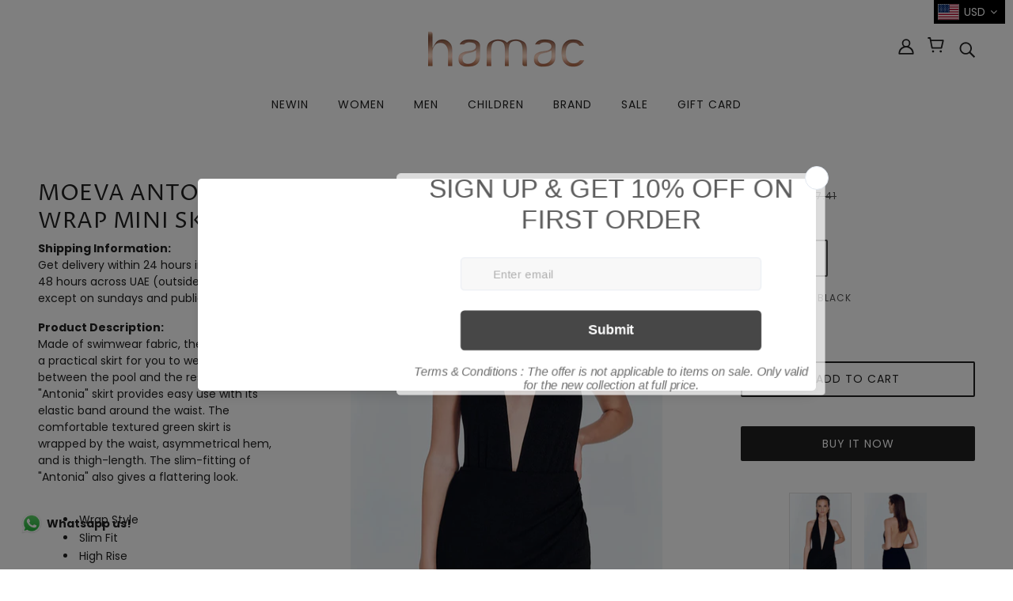

--- FILE ---
content_type: text/html; charset=utf-8
request_url: https://www.hamacdubai.com/products/moeva-antonia
body_size: 64339
content:
<!doctype html>
<html class="no-js" lang="en">
  <head>
    <!-- Meta Pixel Code -->

<script>

!function(f,b,e,v,n,t,s)

{if(f.fbq)return;n=f.fbq=function(){n.callMethod?

n.callMethod.apply(n,arguments):n.queue.push(arguments)};

if(!f._fbq)f._fbq=n;n.push=n;n.loaded=!0;n.version='2.0';

n.queue=[];t=b.createElement(e);t.async=!0;

t.src=v;s=b.getElementsByTagName(e)[0];

s.parentNode.insertBefore(t,s)}(window, document,'script',

'https://connect.facebook.net/en_US/fbevents.js');

fbq('init', '1392417495416892');

fbq('track', 'PageView');

</script>

<noscript><img height="1" width="1" style="display:none"

src="https://www.facebook.com/tr?id=1392417495416892&ev=PageView&noscript=1"

/></noscript>

<!-- End Meta Pixel Code -->
 
    <meta name="facebook-domain-verification" content="romi3iudprydlokl4vw1i6rbkrob27" />
    <!-- Blockshop Theme - Version 6.7.0 by Troop Themes - https://troopthemes.com/ -->

    <meta charset="UTF-8">
    <meta http-equiv="X-UA-Compatible" content="IE=edge,chrome=1">
    <meta name="viewport" content="width=device-width, initial-scale=1.0, maximum-scale=5.0">
    
      <meta name="description" content="Made of swimwear fabric, the &quot;Antonia&quot; is a practical skirt for you to wear in and out between the pool and the restaurant. The &quot;Antonia&quot; skirt provides easy use with its elastic band around the waist. The comfortable textured green skirt is wrapped by the waist, asymmetrical hem, and is thigh-length. The slim-fitting ">
    

    <link rel="preconnect" href="https://cdn.shopify.com" crossorigin>
    <link rel="preconnect" href="https://fonts.shopify.com" crossorigin>
    <link rel="preconnect" href="https://monorail-edge.shopifysvc.com">

    <link rel="preload" href="//www.hamacdubai.com/cdn/shop/t/17/assets/theme--critical.css?v=160427914864949596551676455595" as="style">
    <link rel="preload" href="//www.hamacdubai.com/cdn/shop/t/17/assets/theme--async.css?v=121084845823076690121730445587" as="style">
    <link rel="preload" href="//www.hamacdubai.com/cdn/shop/t/17/assets/lazysizes.min.js?v=153528224177489928921676455595" as="script">
    <link rel="preload" href="//www.hamacdubai.com/cdn/shop/t/17/assets/theme.min.js?v=131587739171912013921676455595" as="script"><link rel="canonical" href="https://www.hamacdubai.com/products/moeva-antonia">
      <link rel="shortcut icon" href="//www.hamacdubai.com/cdn/shop/files/fevicon_32x.png?v=1614321179" type="image/png">
      <link rel="apple-touch-icon" href="//www.hamacdubai.com/cdn/shop/files/fevicon_180x.png?v=1614321179">
    

    


  <meta property="og:type" content="product">
  <meta property="og:title" content="MOEVA Antonia Wrap Mini Skirt">

  
    <meta property="og:image" content="http://www.hamacdubai.com/cdn/shop/products/ANTONIA_BLK_1_1200x.jpg?v=1677662613">
    <meta property="og:image:secure_url" content="https://www.hamacdubai.com/cdn/shop/products/ANTONIA_BLK_1_1200x.jpg?v=1677662613">
    <meta property="og:image:width" content="1600">
    <meta property="og:image:height" content="2440">
  
    <meta property="og:image" content="http://www.hamacdubai.com/cdn/shop/products/ANTONIA_BLK_2_1200x.jpg?v=1677662613">
    <meta property="og:image:secure_url" content="https://www.hamacdubai.com/cdn/shop/products/ANTONIA_BLK_2_1200x.jpg?v=1677662613">
    <meta property="og:image:width" content="1600">
    <meta property="og:image:height" content="2440">
  

  <meta
    property="og:price:amount"
    content="290.00"
  >
  <meta property="og:price:currency" content="AED">

  <meta itemprop="url" content="https://www.hamacdubai.com/products/moeva-antonia" />
  <meta itemprop="name" content="MOEVA Antonia Wrap Mini Skirt" />
  <meta itemprop="image" content="https://www.hamacdubai.com/cdn/shop/products/ANTONIA_BLK_1_1000x.jpg?v=1677662613" />
  <meta itemprop="priceCurrency" content="AED" />
  
    <link itemprop="availability" href="https://schema.org/InStock" />
  
  
  
  <meta itemprop="price" content="290.0">





<meta property="og:url" content="https://www.hamacdubai.com/products/moeva-antonia">
<meta property="og:site_name" content="HAMAC Beach Boutique">
<meta property="og:description" content="Made of swimwear fabric, the &quot;Antonia&quot; is a practical skirt for you to wear in and out between the pool and the restaurant. The &quot;Antonia&quot; skirt provides easy use with its elastic band around the waist. The comfortable textured green skirt is wrapped by the waist, asymmetrical hem, and is thigh-length. The slim-fitting ">



<meta name="twitter:card" content="summary">
<meta name="twitter:description" content="Made of swimwear fabric, the &quot;Antonia&quot; is a practical skirt for you to wear in and out between the pool and the restaurant. The &quot;Antonia&quot; skirt provides easy use with its elastic band around the waist. The comfortable textured green skirt is wrapped by the waist, asymmetrical hem, and is thigh-length. The slim-fitting ">


  <meta name="twitter:title" content="MOEVA Antonia Wrap Mini Skirt">

  
    <meta
      name="twitter:image"
      content="https://www.hamacdubai.com/cdn/shop/products/ANTONIA_BLK_1_480x.jpg?v=1677662613"
    >
  



    
      <title>MOEVA Antonia Wrap Mini Skirt | HAMAC Beach Boutique</title>
    

    <link rel="preload" as="font" href="//www.hamacdubai.com/cdn/fonts/proza_libre/prozalibre_n4.f0507b32b728d57643b7359f19cd41165a2ba3ad.woff2" type="font/woff2" crossorigin>
<link rel="preload" as="font" href="//www.hamacdubai.com/cdn/fonts/poppins/poppins_n4.0ba78fa5af9b0e1a374041b3ceaadf0a43b41362.woff2" type="font/woff2" crossorigin>
<link rel="preload" as="font" href="//www.hamacdubai.com/cdn/fonts/poppins/poppins_n4.0ba78fa5af9b0e1a374041b3ceaadf0a43b41362.woff2" type="font/woff2" crossorigin>


<style>
  @font-face {
  font-family: "Proza Libre";
  font-weight: 400;
  font-style: normal;
  font-display: swap;
  src: url("//www.hamacdubai.com/cdn/fonts/proza_libre/prozalibre_n4.f0507b32b728d57643b7359f19cd41165a2ba3ad.woff2") format("woff2"),
       url("//www.hamacdubai.com/cdn/fonts/proza_libre/prozalibre_n4.11ea93e06205ad0e376283cb5b58368f304c1fe5.woff") format("woff");
}

@font-face {
  font-family: "Proza Libre";
  font-weight: 400;
  font-style: normal;
  font-display: swap;
  src: url("//www.hamacdubai.com/cdn/fonts/proza_libre/prozalibre_n4.f0507b32b728d57643b7359f19cd41165a2ba3ad.woff2") format("woff2"),
       url("//www.hamacdubai.com/cdn/fonts/proza_libre/prozalibre_n4.11ea93e06205ad0e376283cb5b58368f304c1fe5.woff") format("woff");
}

@font-face {
  font-family: Poppins;
  font-weight: 400;
  font-style: normal;
  font-display: swap;
  src: url("//www.hamacdubai.com/cdn/fonts/poppins/poppins_n4.0ba78fa5af9b0e1a374041b3ceaadf0a43b41362.woff2") format("woff2"),
       url("//www.hamacdubai.com/cdn/fonts/poppins/poppins_n4.214741a72ff2596839fc9760ee7a770386cf16ca.woff") format("woff");
}

@font-face {
  font-family: Poppins;
  font-weight: 700;
  font-style: normal;
  font-display: swap;
  src: url("//www.hamacdubai.com/cdn/fonts/poppins/poppins_n7.56758dcf284489feb014a026f3727f2f20a54626.woff2") format("woff2"),
       url("//www.hamacdubai.com/cdn/fonts/poppins/poppins_n7.f34f55d9b3d3205d2cd6f64955ff4b36f0cfd8da.woff") format("woff");
}

@font-face {
  font-family: Poppins;
  font-weight: 400;
  font-style: normal;
  font-display: swap;
  src: url("//www.hamacdubai.com/cdn/fonts/poppins/poppins_n4.0ba78fa5af9b0e1a374041b3ceaadf0a43b41362.woff2") format("woff2"),
       url("//www.hamacdubai.com/cdn/fonts/poppins/poppins_n4.214741a72ff2596839fc9760ee7a770386cf16ca.woff") format("woff");
}

@font-face {
  font-family: Poppins;
  font-weight: 700;
  font-style: normal;
  font-display: swap;
  src: url("//www.hamacdubai.com/cdn/fonts/poppins/poppins_n7.56758dcf284489feb014a026f3727f2f20a54626.woff2") format("woff2"),
       url("//www.hamacdubai.com/cdn/fonts/poppins/poppins_n7.f34f55d9b3d3205d2cd6f64955ff4b36f0cfd8da.woff") format("woff");
}

@font-face {
  font-family: Poppins;
  font-weight: 400;
  font-style: italic;
  font-display: swap;
  src: url("//www.hamacdubai.com/cdn/fonts/poppins/poppins_i4.846ad1e22474f856bd6b81ba4585a60799a9f5d2.woff2") format("woff2"),
       url("//www.hamacdubai.com/cdn/fonts/poppins/poppins_i4.56b43284e8b52fc64c1fd271f289a39e8477e9ec.woff") format("woff");
}

@font-face {
  font-family: Poppins;
  font-weight: 700;
  font-style: italic;
  font-display: swap;
  src: url("//www.hamacdubai.com/cdn/fonts/poppins/poppins_i7.42fd71da11e9d101e1e6c7932199f925f9eea42d.woff2") format("woff2"),
       url("//www.hamacdubai.com/cdn/fonts/poppins/poppins_i7.ec8499dbd7616004e21155106d13837fff4cf556.woff") format("woff");
}

</style>

<style>
  :root {
    --font--section-heading--size: 28px;
    --font--block-heading--size: 20px;
    --font--heading--uppercase: uppercase;
    --font--paragraph--size: 14px;

    --font--heading--family: "Proza Libre", sans-serif;
    --font--heading--weight: 400;
    --font--heading--normal-weight: 400;
    --font--heading--style: normal;

    --font--accent--family: Poppins, sans-serif;
    --font--accent--weight: 400;
    --font--accent--style: normal;
    --font--accent--size: 12px;

    --font--paragraph--family: Poppins, sans-serif;
    --font--paragraph--weight: 400;
    --font--paragraph--style: normal;
    --font--bolder-paragraph--weight: 700;

    --image--grabbing-icon: url('//www.hamacdubai.com/cdn/shop/t/17/assets/grabbing.png?v=162995541551579154171676455595');
  }
</style>

    <style>
  :root {
    --image--popup: url('//www.hamacdubai.com/cdn/shop/files/hamac_copy_1200x.jpg?v=1701266389');

    --color--accent: #f7f2f2;
    --color-text: #212121;
    --color-page-bg: #ffffff;
    --color-panel-bg: #f7f7f7;
    --color-badge-bdr: rgba(33, 33, 33, 0.05);
    --color-border: #e0e0e0;
    --color-button: #ffffff;
    --color-button-bg: #212121;
    --color--body--light: #515151;
    --color--alternative: #040404;
    --color-header: #212121;
    --color-header-bg: #ffffff;
    --color-menubar: #212121;
    --color-cart: #212121;
    --color--footer: #212121;
    --bg-color--footer: #f7f2f2;
    --color-slider-caption: #212121;
    --color-slider-caption-bg: #ffffff;
    --color-slider-button: #ffffff;
    --color-slider-button-bg: #212121;
    --color-slider-button-hover-bg: ;
    --color-slider-nav: #212121;
    --color-product-slider-bg: ;
    --color-featured-promo-bg: ;
    --color-social-feed-bg: ;
    --color-tabs-accordions: #e0e0e0;
  }
</style>
    <script>
  var theme = {};
  theme.assets = {};
  theme.classes = {};
  theme.partials = {};
  theme.popup = {};
  theme.settings = {};
  theme.shop = {};
  theme.swatches = {};
  theme.templates = {};
  theme.translations = {};
  theme.urls = {};
  theme.utils = {};

  theme.assets.carousel = '//www.hamacdubai.com/cdn/shop/t/17/assets/owl.carousel.min.js?v=77812001379152862991676455595';
  theme.assets.masonry = '//www.hamacdubai.com/cdn/shop/t/17/assets/masonry.min.js?v=153413113355937702121676455595';
  theme.assets.stylesheet = '//www.hamacdubai.com/cdn/shop/t/17/assets/theme--async.css?v=121084845823076690121730445587';

  theme.popup.enabled = false;
  theme.popup.test_mode = false;
  theme.popup.newsletter_enabled = true;
  theme.popup.social_icons_enabled = true;
  theme.popup.show_image_enabled = '20';
  theme.popup.show_image_enabled = theme.popup.show_image_enabled > 0 ? true : false;
  theme.popup.image_link = '';
  theme.popup.seconds_until = 1;
  theme.popup.page_content = '';
  theme.popup.days_until = '1';
  theme.popup.storage_key = 'troop_popup_storage';

  
  
    theme.popup.show_image_url =
      '<img src="//www.hamacdubai.com/cdn/shop/files/hamac_copy_1200x.jpg?v=1701266389" />';
  

  theme.settings.cart_type = 'drawer';
  theme.shop.money_format = "\u003cspan class=money\u003eDhs. {{amount}}\u003c\/span\u003e";
  theme.translations.newsletter_email_blank = 'Email field is blank';
  theme.translations.add_to_cart = 'Add to Cart';
  theme.translations.out_of_stock = 'Out of stock';
  theme.translations.size_chart_label = 'Size chart';
  theme.translations.low_in_stock = {
    one: 'Only 1 item left!',
    other: 'Only 2 items left!'
  };
  theme.urls.cart = '/cart';
  theme.urls.collections = '/collections';
  theme.urls.product_recommendations = '/recommendations/products';
  theme.urls.search = '/search';
  theme.urls.shop = 'https://www.hamacdubai.com';
  theme.utils.enable_external_links = true;
  theme.utils.scroll_to_active_item = true

  




    

    
      theme.swatches['champagne'] = '#fbffd7';
    

    

    
      theme.swatches['iceblue_coral'] = '#33adff';
    

    

    
      theme.swatches['pink/green'] = '#f397d2';
    

    

    
      theme.swatches['black/pink'] = 'black';
    

    

    
      theme.swatches['pink/blue'] = '#97f3e4';
    

    

    
      theme.swatches['green_dew'] = '#97f3e4';
    

    

    
      theme.swatches['lemon_yellow'] = '#e3f397';
    

    

    
      theme.swatches['silk_rose'] = '#f6b4de';
    

    

    
      theme.swatches['multcolor'] = '//www.hamacdubai.com/cdn/shop/files/multi_100x.png?v=12195380464537152148';
    

    

    
      theme.swatches['multi'] = '//www.hamacdubai.com/cdn/shop/files/multi_100x.png?v=12195380464537152148';
    

    

    
      theme.swatches['multicolor'] = '//www.hamacdubai.com/cdn/shop/files/multi_100x.png?v=12195380464537152148';
    

    

    
      theme.swatches['ice_blue'] = '#bbebf7';
    

    

    
      theme.swatches['navy_blue'] = '#1558af';
    

    

    
      theme.swatches['rosegold'] = '#fbcde5';
    


  // LazySizes
  window.lazySizesConfig = window.lazySizesConfig || {};
  window.lazySizesConfig.expand = 1200;
  window.lazySizesConfig.loadMode = 3;
  window.lazySizesConfig.ricTimeout = 50;
</script>

   <script src="https://phpstack-815750-2800305.cloudwaysapps.com/insta-app-embed.js"></script>

    <script>
      function onLoadStylesheet() {
        var link = document.querySelector('link[href="' + theme.assets.stylesheet + '"]');
        link.loaded = true;
        link.dispatchEvent(new Event('load'));
      }
    </script>

    <link href="//www.hamacdubai.com/cdn/shop/t/17/assets/theme--critical.css?v=160427914864949596551676455595" rel="stylesheet" media="all"/>
    <link
      href="//www.hamacdubai.com/cdn/shop/t/17/assets/theme--async.css?v=121084845823076690121730445587"
      rel="stylesheet"
      media="print"
      onload="this.media='all';onLoadStylesheet()"
    >

    <style>
      .announcement--text {
    text-transform: none;
    font-size: 60%;
}

/* Add your theme customizations below */</style>

    <script src="//www.hamacdubai.com/cdn/shop/t/17/assets/lazysizes.min.js?v=153528224177489928921676455595" async="async"></script>
    <script src="//www.hamacdubai.com/cdn/shop/t/17/assets/theme.min.js?v=131587739171912013921676455595" defer="defer"></script>

    

    <script>window.performance && window.performance.mark && window.performance.mark('shopify.content_for_header.start');</script><meta name="google-site-verification" content="tJpdxCTzVJH3grbaU-1-aWdmDRmSW45dRvMW5l2M4Z4">
<meta name="facebook-domain-verification" content="tkh6wkf0ztnv2gf4b8c7a37q9fjjf2">
<meta id="shopify-digital-wallet" name="shopify-digital-wallet" content="/51824918719/digital_wallets/dialog">
<link rel="alternate" hreflang="x-default" href="https://www.hamacdubai.com/products/moeva-antonia">
<link rel="alternate" hreflang="en" href="https://www.hamacdubai.com/products/moeva-antonia">
<link rel="alternate" hreflang="ar" href="https://www.hamacdubai.com/ar/products/moeva-antonia">
<link rel="alternate" type="application/json+oembed" href="https://www.hamacdubai.com/products/moeva-antonia.oembed">
<script async="async" src="/checkouts/internal/preloads.js?locale=en-AE"></script>
<script id="shopify-features" type="application/json">{"accessToken":"a2874d8078f880e40e71cf7a46267a40","betas":["rich-media-storefront-analytics"],"domain":"www.hamacdubai.com","predictiveSearch":true,"shopId":51824918719,"locale":"en"}</script>
<script>var Shopify = Shopify || {};
Shopify.shop = "hamac-online.myshopify.com";
Shopify.locale = "en";
Shopify.currency = {"active":"AED","rate":"1.0"};
Shopify.country = "AE";
Shopify.theme = {"name":"Copy of Blockshop - Power onward 01062021","id":136850800858,"schema_name":"Blockshop","schema_version":"6.7.0","theme_store_id":null,"role":"main"};
Shopify.theme.handle = "null";
Shopify.theme.style = {"id":null,"handle":null};
Shopify.cdnHost = "www.hamacdubai.com/cdn";
Shopify.routes = Shopify.routes || {};
Shopify.routes.root = "/";</script>
<script type="module">!function(o){(o.Shopify=o.Shopify||{}).modules=!0}(window);</script>
<script>!function(o){function n(){var o=[];function n(){o.push(Array.prototype.slice.apply(arguments))}return n.q=o,n}var t=o.Shopify=o.Shopify||{};t.loadFeatures=n(),t.autoloadFeatures=n()}(window);</script>
<script id="shop-js-analytics" type="application/json">{"pageType":"product"}</script>
<script defer="defer" async type="module" src="//www.hamacdubai.com/cdn/shopifycloud/shop-js/modules/v2/client.init-shop-cart-sync_WVOgQShq.en.esm.js"></script>
<script defer="defer" async type="module" src="//www.hamacdubai.com/cdn/shopifycloud/shop-js/modules/v2/chunk.common_C_13GLB1.esm.js"></script>
<script defer="defer" async type="module" src="//www.hamacdubai.com/cdn/shopifycloud/shop-js/modules/v2/chunk.modal_CLfMGd0m.esm.js"></script>
<script type="module">
  await import("//www.hamacdubai.com/cdn/shopifycloud/shop-js/modules/v2/client.init-shop-cart-sync_WVOgQShq.en.esm.js");
await import("//www.hamacdubai.com/cdn/shopifycloud/shop-js/modules/v2/chunk.common_C_13GLB1.esm.js");
await import("//www.hamacdubai.com/cdn/shopifycloud/shop-js/modules/v2/chunk.modal_CLfMGd0m.esm.js");

  window.Shopify.SignInWithShop?.initShopCartSync?.({"fedCMEnabled":true,"windoidEnabled":true});

</script>
<script>(function() {
  var isLoaded = false;
  function asyncLoad() {
    if (isLoaded) return;
    isLoaded = true;
    var urls = ["https:\/\/ecommplugins-scripts.trustpilot.com\/v2.1\/js\/header.min.js?settings=eyJrZXkiOiI5b2Y0WHh6QnRKQncwSVFmIiwicyI6InNrdSJ9\u0026shop=hamac-online.myshopify.com","https:\/\/ecommplugins-trustboxsettings.trustpilot.com\/hamac-online.myshopify.com.js?settings=1625665152760\u0026shop=hamac-online.myshopify.com","https:\/\/widget.trustpilot.com\/bootstrap\/v5\/tp.widget.sync.bootstrap.min.js?shop=hamac-online.myshopify.com","https:\/\/chimpstatic.com\/mcjs-connected\/js\/users\/c310b3ec68f91f7e1b003fd88\/8a37f1fa2378d696699075678.js?shop=hamac-online.myshopify.com","https:\/\/cdn.one.store\/javascript\/dist\/1.0\/jcr-widget.js?account_id=shopify:hamac-online.myshopify.com\u0026shop=hamac-online.myshopify.com","https:\/\/cdn.s3.pop-convert.com\/pcjs.production.min.js?unique_id=hamac-online.myshopify.com\u0026shop=hamac-online.myshopify.com","https:\/\/script.pop-convert.com\/new-micro\/production.pc.min.js?unique_id=hamac-online.myshopify.com\u0026shop=hamac-online.myshopify.com","https:\/\/cdn.wheelio-app.com\/app\/index.min.js?version=20251118080645537\u0026shop=hamac-online.myshopify.com","https:\/\/storage.nfcube.com\/instafeed-20a9d16ceceb21d6ceb8a25f2e093d75.js?shop=hamac-online.myshopify.com","https:\/\/cdn.roseperl.com\/storelocator-prod\/setting\/hamac-online-1761630386.js?shop=hamac-online.myshopify.com","https:\/\/cdn.roseperl.com\/storelocator-prod\/wtb\/hamac-online-1761630387.js?shop=hamac-online.myshopify.com","https:\/\/cdn.roseperl.com\/storelocator-prod\/fo\/hamac-online-1761630388.js?shop=hamac-online.myshopify.com","https:\/\/cdn.roseperl.com\/storelocator-prod\/stockist-form\/hamac-online-1761630388.js?shop=hamac-online.myshopify.com"];
    for (var i = 0; i < urls.length; i++) {
      var s = document.createElement('script');
      s.type = 'text/javascript';
      s.async = true;
      s.src = urls[i];
      var x = document.getElementsByTagName('script')[0];
      x.parentNode.insertBefore(s, x);
    }
  };
  if(window.attachEvent) {
    window.attachEvent('onload', asyncLoad);
  } else {
    window.addEventListener('load', asyncLoad, false);
  }
})();</script>
<script id="__st">var __st={"a":51824918719,"offset":14400,"reqid":"a38d52b4-1001-4ded-b7d2-29de120db3e6-1769546261","pageurl":"www.hamacdubai.com\/products\/moeva-antonia","u":"43a0f38b269b","p":"product","rtyp":"product","rid":7483034271962};</script>
<script>window.ShopifyPaypalV4VisibilityTracking = true;</script>
<script id="captcha-bootstrap">!function(){'use strict';const t='contact',e='account',n='new_comment',o=[[t,t],['blogs',n],['comments',n],[t,'customer']],c=[[e,'customer_login'],[e,'guest_login'],[e,'recover_customer_password'],[e,'create_customer']],r=t=>t.map((([t,e])=>`form[action*='/${t}']:not([data-nocaptcha='true']) input[name='form_type'][value='${e}']`)).join(','),a=t=>()=>t?[...document.querySelectorAll(t)].map((t=>t.form)):[];function s(){const t=[...o],e=r(t);return a(e)}const i='password',u='form_key',d=['recaptcha-v3-token','g-recaptcha-response','h-captcha-response',i],f=()=>{try{return window.sessionStorage}catch{return}},m='__shopify_v',_=t=>t.elements[u];function p(t,e,n=!1){try{const o=window.sessionStorage,c=JSON.parse(o.getItem(e)),{data:r}=function(t){const{data:e,action:n}=t;return t[m]||n?{data:e,action:n}:{data:t,action:n}}(c);for(const[e,n]of Object.entries(r))t.elements[e]&&(t.elements[e].value=n);n&&o.removeItem(e)}catch(o){console.error('form repopulation failed',{error:o})}}const l='form_type',E='cptcha';function T(t){t.dataset[E]=!0}const w=window,h=w.document,L='Shopify',v='ce_forms',y='captcha';let A=!1;((t,e)=>{const n=(g='f06e6c50-85a8-45c8-87d0-21a2b65856fe',I='https://cdn.shopify.com/shopifycloud/storefront-forms-hcaptcha/ce_storefront_forms_captcha_hcaptcha.v1.5.2.iife.js',D={infoText:'Protected by hCaptcha',privacyText:'Privacy',termsText:'Terms'},(t,e,n)=>{const o=w[L][v],c=o.bindForm;if(c)return c(t,g,e,D).then(n);var r;o.q.push([[t,g,e,D],n]),r=I,A||(h.body.append(Object.assign(h.createElement('script'),{id:'captcha-provider',async:!0,src:r})),A=!0)});var g,I,D;w[L]=w[L]||{},w[L][v]=w[L][v]||{},w[L][v].q=[],w[L][y]=w[L][y]||{},w[L][y].protect=function(t,e){n(t,void 0,e),T(t)},Object.freeze(w[L][y]),function(t,e,n,w,h,L){const[v,y,A,g]=function(t,e,n){const i=e?o:[],u=t?c:[],d=[...i,...u],f=r(d),m=r(i),_=r(d.filter((([t,e])=>n.includes(e))));return[a(f),a(m),a(_),s()]}(w,h,L),I=t=>{const e=t.target;return e instanceof HTMLFormElement?e:e&&e.form},D=t=>v().includes(t);t.addEventListener('submit',(t=>{const e=I(t);if(!e)return;const n=D(e)&&!e.dataset.hcaptchaBound&&!e.dataset.recaptchaBound,o=_(e),c=g().includes(e)&&(!o||!o.value);(n||c)&&t.preventDefault(),c&&!n&&(function(t){try{if(!f())return;!function(t){const e=f();if(!e)return;const n=_(t);if(!n)return;const o=n.value;o&&e.removeItem(o)}(t);const e=Array.from(Array(32),(()=>Math.random().toString(36)[2])).join('');!function(t,e){_(t)||t.append(Object.assign(document.createElement('input'),{type:'hidden',name:u})),t.elements[u].value=e}(t,e),function(t,e){const n=f();if(!n)return;const o=[...t.querySelectorAll(`input[type='${i}']`)].map((({name:t})=>t)),c=[...d,...o],r={};for(const[a,s]of new FormData(t).entries())c.includes(a)||(r[a]=s);n.setItem(e,JSON.stringify({[m]:1,action:t.action,data:r}))}(t,e)}catch(e){console.error('failed to persist form',e)}}(e),e.submit())}));const S=(t,e)=>{t&&!t.dataset[E]&&(n(t,e.some((e=>e===t))),T(t))};for(const o of['focusin','change'])t.addEventListener(o,(t=>{const e=I(t);D(e)&&S(e,y())}));const B=e.get('form_key'),M=e.get(l),P=B&&M;t.addEventListener('DOMContentLoaded',(()=>{const t=y();if(P)for(const e of t)e.elements[l].value===M&&p(e,B);[...new Set([...A(),...v().filter((t=>'true'===t.dataset.shopifyCaptcha))])].forEach((e=>S(e,t)))}))}(h,new URLSearchParams(w.location.search),n,t,e,['guest_login'])})(!0,!0)}();</script>
<script integrity="sha256-4kQ18oKyAcykRKYeNunJcIwy7WH5gtpwJnB7kiuLZ1E=" data-source-attribution="shopify.loadfeatures" defer="defer" src="//www.hamacdubai.com/cdn/shopifycloud/storefront/assets/storefront/load_feature-a0a9edcb.js" crossorigin="anonymous"></script>
<script data-source-attribution="shopify.dynamic_checkout.dynamic.init">var Shopify=Shopify||{};Shopify.PaymentButton=Shopify.PaymentButton||{isStorefrontPortableWallets:!0,init:function(){window.Shopify.PaymentButton.init=function(){};var t=document.createElement("script");t.src="https://www.hamacdubai.com/cdn/shopifycloud/portable-wallets/latest/portable-wallets.en.js",t.type="module",document.head.appendChild(t)}};
</script>
<script data-source-attribution="shopify.dynamic_checkout.buyer_consent">
  function portableWalletsHideBuyerConsent(e){var t=document.getElementById("shopify-buyer-consent"),n=document.getElementById("shopify-subscription-policy-button");t&&n&&(t.classList.add("hidden"),t.setAttribute("aria-hidden","true"),n.removeEventListener("click",e))}function portableWalletsShowBuyerConsent(e){var t=document.getElementById("shopify-buyer-consent"),n=document.getElementById("shopify-subscription-policy-button");t&&n&&(t.classList.remove("hidden"),t.removeAttribute("aria-hidden"),n.addEventListener("click",e))}window.Shopify?.PaymentButton&&(window.Shopify.PaymentButton.hideBuyerConsent=portableWalletsHideBuyerConsent,window.Shopify.PaymentButton.showBuyerConsent=portableWalletsShowBuyerConsent);
</script>
<script data-source-attribution="shopify.dynamic_checkout.cart.bootstrap">document.addEventListener("DOMContentLoaded",(function(){function t(){return document.querySelector("shopify-accelerated-checkout-cart, shopify-accelerated-checkout")}if(t())Shopify.PaymentButton.init();else{new MutationObserver((function(e,n){t()&&(Shopify.PaymentButton.init(),n.disconnect())})).observe(document.body,{childList:!0,subtree:!0})}}));
</script>
<link id="shopify-accelerated-checkout-styles" rel="stylesheet" media="screen" href="https://www.hamacdubai.com/cdn/shopifycloud/portable-wallets/latest/accelerated-checkout-backwards-compat.css" crossorigin="anonymous">
<style id="shopify-accelerated-checkout-cart">
        #shopify-buyer-consent {
  margin-top: 1em;
  display: inline-block;
  width: 100%;
}

#shopify-buyer-consent.hidden {
  display: none;
}

#shopify-subscription-policy-button {
  background: none;
  border: none;
  padding: 0;
  text-decoration: underline;
  font-size: inherit;
  cursor: pointer;
}

#shopify-subscription-policy-button::before {
  box-shadow: none;
}

      </style>

<script>window.performance && window.performance.mark && window.performance.mark('shopify.content_for_header.end');</script>
  
 
 
  
  
  

  <!-- "snippets/shogun-head.liquid" was not rendered, the associated app was uninstalled -->
  <script>
  !function(t,n){function o(n){var o=t.getElementsByTagName("script")[0],i=t.createElement("script");i.src=n,i.crossOrigin="",o.parentNode.insertBefore(i,o)}if(!n.isLoyaltyLion){window.loyaltylion=n,void 0===window.lion&&(window.lion=n),n.version=2,n.isLoyaltyLion=!0;var i=new Date,e=i.getFullYear().toString()+i.getMonth().toString()+i.getDate().toString();o("https://sdk.loyaltylion.net/static/2/loader.js?t="+e);var r=!1;n.init=function(t){if(r)throw new Error("Cannot call lion.init more than once");r=!0;var a=n._token=t.token;if(!a)throw new Error("Token must be supplied to lion.init");for(var l=[],s="_push configure bootstrap shutdown on removeListener authenticateCustomer".split(" "),c=0;c<s.length;c+=1)!function(t,n){t[n]=function(){l.push([n,Array.prototype.slice.call(arguments,0)])}}(n,s[c]);o("https://sdk.loyaltylion.net/sdk/start/"+a+".js?t="+e+i.getHours().toString()),n._initData=t,n._buffer=l}}}(document,window.loyaltylion||[]);

  
    
      loyaltylion.init({ token: "2e39955c1f013e021c524b6c9f6fe895" });
    
  
</script>

<script>
window.mlvedaShopCurrency = "AED";
window.shopCurrency = "AED";
window.supported_currencies = "AED USD GBP EUR CAD AUD INR JPY";
</script>  
<div id="shopify-section-filter-menu-settings" class="shopify-section"><style type="text/css">
/*  Filter Menu Color and Image Section CSS */.pt-display-swatch ul .filter-active-color-shimmer .collection-name .check-icon:before
{
  background-color: rgba(0,0,0,0);
  color: rgba(0,0,0,0);
  -webkit-text-fill-color: transparent;background: -webkit-linear-gradient(transparent, transparent),
             url(//www.hamacdubai.com/cdn/shop/files/shimmer_small.png?v=1622545503) no-repeat center center;background: -o-linear-gradient(transparent, transparent);
  background-size: cover;
  -webkit-background-clip: text;
  background-clip: text;

}

.pt-display-swatch ul .filter-active-color-shimmer .collection-name .check-icon {
  text-shadow: none !important;
}.pt-display-swatch ul .filter-active-color-multcolor .collection-name .check-icon:before
{
  background-color: rgba(0,0,0,0);
  color: rgba(0,0,0,0);
  -webkit-text-fill-color: transparent;background: -webkit-linear-gradient(transparent, transparent),
             url(//www.hamacdubai.com/cdn/shop/files/multi_small.png?v=1622545695) no-repeat center center;background: -o-linear-gradient(transparent, transparent);
  background-size: cover;
  -webkit-background-clip: text;
  background-clip: text;

}

.pt-display-swatch ul .filter-active-color-multcolor .collection-name .check-icon {
  text-shadow: none !important;
}</style>
<link href="//www.hamacdubai.com/cdn/shop/t/17/assets/filter-menu.scss.css?v=155456552685174703451696246794" rel="stylesheet" type="text/css" media="all" />
<script src="//www.hamacdubai.com/cdn/shop/t/17/assets/filter-menu.js?v=107598899066246080521676455595" type="text/javascript"></script>





</div>

  





  <link href="//www.hamacdubai.com/cdn/shop/t/17/assets/gang-custom-css-shopify--main.css?v=54177075811905593981676455595" rel="stylesheet" type="text/css" media="all" />
<!-- GSSTART Show variants. Do not change -->

<!-- Show variants code end. Do not change GSEND --><script>
    var appEnvironment = 'storelocator-prod';
    var shopHash = '7d026b7ff483b799e3521bedd4bb195a';
</script>

<script>
    
    
    SCASLShopifyProduct = {id:7483034271962,handle:'moeva-antonia',title:"MOEVA Antonia Wrap Mini Skirt",variants: [{"id":42175674319066,"title":"S \/ Shiny Black","option1":"S","option2":"Shiny Black","option3":null,"sku":"FRA0140632","requires_shipping":true,"taxable":true,"featured_image":{"id":39185327325402,"product_id":7483034271962,"position":1,"created_at":"2023-03-01T13:23:31+04:00","updated_at":"2023-03-01T13:23:33+04:00","alt":null,"width":1600,"height":2440,"src":"\/\/www.hamacdubai.com\/cdn\/shop\/products\/ANTONIA_BLK_1.jpg?v=1677662613","variant_ids":[42175674319066]},"available":false,"name":"MOEVA Antonia Wrap Mini Skirt - S \/ Shiny Black","public_title":"S \/ Shiny Black","options":["S","Shiny Black"],"price":29000,"weight":0,"compare_at_price":72500,"inventory_management":"shopify","barcode":"0498\/22","featured_media":{"alt":null,"id":31796762738906,"position":1,"preview_image":{"aspect_ratio":0.656,"height":2440,"width":1600,"src":"\/\/www.hamacdubai.com\/cdn\/shop\/products\/ANTONIA_BLK_1.jpg?v=1677662613"}},"requires_selling_plan":false,"selling_plan_allocations":[]},{"id":42175674351834,"title":"M \/ Shiny Black","option1":"M","option2":"Shiny Black","option3":null,"sku":"FRA0140633","requires_shipping":true,"taxable":true,"featured_image":null,"available":true,"name":"MOEVA Antonia Wrap Mini Skirt - M \/ Shiny Black","public_title":"M \/ Shiny Black","options":["M","Shiny Black"],"price":29000,"weight":0,"compare_at_price":72500,"inventory_management":"shopify","barcode":"0498\/22","requires_selling_plan":false,"selling_plan_allocations":[]}],tags: ["color-black","color-shiny-black","moeva","RTWWOMEN","size-m","skirt","WOMEN","womensale","womensaleresortwear"],collections: [{"id":269045530815,"handle":"all","title":"All","updated_at":"2026-01-27T16:53:22+04:00","body_html":null,"published_at":"2021-05-24T16:52:37+04:00","sort_order":"manual","template_suffix":null,"disjunctive":false,"rules":[{"column":"variant_inventory","relation":"greater_than","condition":"-10000"}],"published_scope":"web"},{"id":238567456959,"handle":"best-selling-collection","title":"Best selling products","updated_at":"2026-01-27T16:53:22+04:00","body_html":"","published_at":"2020-12-09T18:07:16+04:00","sort_order":"best-selling","template_suffix":"","disjunctive":false,"rules":[{"column":"variant_price","relation":"greater_than","condition":"0"}],"published_scope":"web"},{"id":239618130111,"handle":"best-selling-products","title":"Best Selling Products","updated_at":"2026-01-27T16:53:22+04:00","body_html":null,"published_at":"2020-12-21T17:58:59+04:00","sort_order":"best-selling","template_suffix":null,"disjunctive":true,"rules":[{"column":"title","relation":"contains","condition":"Best Selling"},{"column":"title","relation":"not_contains","condition":"Best Selling"}],"published_scope":"web"},{"id":269135184063,"handle":"color-black","title":"Black","updated_at":"2026-01-27T15:11:44+04:00","body_html":"","published_at":"2021-05-25T17:52:49+04:00","sort_order":"alpha-asc","template_suffix":"","disjunctive":false,"rules":[{"column":"tag","relation":"equals","condition":"color-black"}],"published_scope":"web"},{"id":238923186367,"handle":"gift-for-him-her","title":"GIFT FOR HIM\/HER","updated_at":"2026-01-27T16:53:22+04:00","body_html":"\u003cspan data-mce-fragment=\"1\"\u003eLooking for the perfect festive gift for your fella? Stuck on presents for dad? Struggling with a fussy brother? Look no further! We’ve curated the perfect selection of gifts for the men in your life. Bag a gift whatever your budget and spread some holiday cheer!\u003c\/span\u003e","published_at":"2020-12-13T16:24:09+04:00","sort_order":"best-selling","template_suffix":"","disjunctive":false,"rules":[{"column":"variant_price","relation":"less_than","condition":"1000"}],"published_scope":"web"},{"id":238920270015,"handle":"gifts","title":"GIFTS","updated_at":"2026-01-27T16:53:22+04:00","body_html":"\u003cspan data-mce-fragment=\"1\"\u003eLooking for the perfect festive gift for your fella? Stuck on presents for dad? Struggling with a fussy brother? Look no further! We’ve curated the perfect selection of gifts for the men in your life. Bag a gift whatever your budget and spread some holiday cheer!\u003c\/span\u003e","published_at":"2020-12-13T15:18:22+04:00","sort_order":"best-selling","template_suffix":"","disjunctive":true,"rules":[{"column":"tag","relation":"equals","condition":"GIFTCARD100AED"},{"column":"tag","relation":"equals","condition":"GIFTCARD200AED"},{"column":"tag","relation":"equals","condition":"GIFTCARD500AED"},{"column":"tag","relation":"equals","condition":"GIFTCARD1000AED"},{"column":"variant_price","relation":"less_than","condition":"1000"}],"published_scope":"web"},{"id":238920466623,"handle":"gifts-under-1000aed","title":"GIFTS UNDER 1000AED","updated_at":"2026-01-27T16:53:22+04:00","body_html":"","published_at":"2020-12-13T15:25:24+04:00","sort_order":"best-selling","template_suffix":"","disjunctive":false,"rules":[{"column":"variant_price","relation":"less_than","condition":"1000"}],"published_scope":"web"},{"id":238920433855,"handle":"gifts-under-500aed","title":"GIFTS UNDER 500AED","updated_at":"2026-01-27T15:11:51+04:00","body_html":"","published_at":"2020-12-13T15:24:42+04:00","sort_order":"manual","template_suffix":"","disjunctive":false,"rules":[{"column":"variant_price","relation":"less_than","condition":"500"}],"published_scope":"web"},{"id":277257814207,"handle":"size-m","title":"M","updated_at":"2026-01-27T15:12:28+04:00","body_html":null,"published_at":"2021-08-11T13:15:15+04:00","sort_order":"alpha-asc","template_suffix":null,"disjunctive":false,"rules":[{"column":"tag","relation":"equals","condition":"size-m"}],"published_scope":"web"},{"id":397853786330,"handle":"moeva","title":"MOEVA","updated_at":"2026-01-26T11:41:00+04:00","body_html":"\u003cp data-mce-fragment=\"1\"\u003eMOEVA is an independent global, luxury swimwear and resort wear brand founded in 2012. By combining striking design and quality craftmanship, MOEVA is the definition of timeless swimwear with an element of surprise and freshness in its design, whilst interpreting the latest European fashion trends.\u003c\/p\u003e","published_at":"2021-12-10T12:06:50+04:00","sort_order":"best-selling","template_suffix":"","disjunctive":false,"rules":[{"column":"vendor","relation":"equals","condition":"MOEVA"}],"published_scope":"web","image":{"created_at":"2022-02-11T13:40:31+04:00","alt":null,"width":512,"height":512,"src":"\/\/www.hamacdubai.com\/cdn\/shop\/collections\/moeva.jpg?v=1644572432"}},{"id":239618162879,"handle":"newest-products","title":"Newest Products","updated_at":"2026-01-27T16:53:22+04:00","body_html":null,"published_at":"2020-12-21T17:59:00+04:00","sort_order":"manual","template_suffix":null,"disjunctive":true,"rules":[{"column":"title","relation":"contains","condition":"Newest"},{"column":"title","relation":"not_contains","condition":"Newest"}],"published_scope":"web"},{"id":269047267519,"handle":"over-50","title":"Over 50 د.إ","updated_at":"2026-01-27T16:53:22+04:00","body_html":null,"published_at":"2021-05-24T17:25:20+04:00","sort_order":"alpha-asc","template_suffix":null,"disjunctive":false,"rules":[{"column":"variant_price","relation":"greater_than","condition":"49.99"}],"published_scope":"web"},{"id":238467711167,"handle":"ready-to-wear","title":"READY TO WEAR","updated_at":"2026-01-27T16:51:39+04:00","body_html":"","published_at":"2020-12-08T12:32:52+04:00","sort_order":"manual","template_suffix":"","disjunctive":true,"rules":[{"column":"tag","relation":"equals","condition":"RTW-MEN"},{"column":"tag","relation":"equals","condition":"RTWCHILDREN"},{"column":"tag","relation":"equals","condition":"RTWWOMEN"}],"published_scope":"web"},{"id":271936651455,"handle":"recommended-products-seguno","title":"Recommended products (Seguno)","updated_at":"2026-01-27T16:53:22+04:00","body_html":"\u003cp\u003eThis collection was generated by the Seguno app for use in email marketing and is not available on any sales channels. By default, it is configured to show your best-selling products that are in stock and not free.\u003c\/p\u003e","published_at":"2022-02-15T08:57:46+04:00","sort_order":"best-selling","template_suffix":"","disjunctive":false,"rules":[{"column":"variant_inventory","relation":"greater_than","condition":"0"},{"column":"variant_price","relation":"greater_than","condition":"0"}],"published_scope":"web","image":{"created_at":"2021-06-29T11:34:53+04:00","alt":"Seguno Software","width":500,"height":500,"src":"\/\/www.hamacdubai.com\/cdn\/shop\/collections\/3993a049f71769a568c48ba4789d9d9d.png?v=1624952093"}},{"id":240210968767,"handle":"rtw-women","title":"RTW-WOMEN","updated_at":"2026-01-27T16:51:39+04:00","body_html":"","published_at":"2020-12-30T15:07:38+04:00","sort_order":"manual","template_suffix":"","disjunctive":false,"rules":[{"column":"tag","relation":"equals","condition":"RTWWOMEN"}],"published_scope":"web"},{"id":238473543871,"handle":"sale","title":"SALE","updated_at":"2026-01-27T16:53:22+04:00","body_html":"","published_at":"2020-12-08T14:02:07+04:00","sort_order":"manual","template_suffix":"","disjunctive":true,"rules":[{"column":"tag","relation":"equals","condition":"sale"},{"column":"tag","relation":"equals","condition":"boysale"},{"column":"tag","relation":"equals","condition":"girlsale"},{"column":"tag","relation":"equals","condition":"mensaleaccessories"},{"column":"tag","relation":"equals","condition":"mensaleswimwear"},{"column":"tag","relation":"equals","condition":"resortwearmensale"},{"column":"tag","relation":"equals","condition":"womensale"},{"column":"tag","relation":"equals","condition":"womensaleaccessories"},{"column":"tag","relation":"equals","condition":"womensaleresortwear"},{"column":"tag","relation":"equals","condition":"womensaleswimwear"},{"column":"tag","relation":"equals","condition":"mensale"}],"published_scope":"web","image":{"created_at":"2023-02-17T08:54:42+04:00","alt":null,"width":615,"height":468,"src":"\/\/www.hamacdubai.com\/cdn\/shop\/collections\/Sale-Sign.jpg?v=1676609683"}},{"id":443239596250,"handle":"sale-in-women","title":"SALE IN WOMEN","updated_at":"2026-01-27T16:53:22+04:00","body_html":"","published_at":"2025-05-30T20:31:06+04:00","sort_order":"alpha-asc","template_suffix":"","disjunctive":false,"rules":[{"column":"tag","relation":"equals","condition":"womensale"}],"published_scope":"web"},{"id":416017416410,"handle":"sale-resortwear-women","title":"SALE RESORTWEAR WOMEN","updated_at":"2026-01-27T16:51:39+04:00","body_html":"","published_at":"2023-01-25T13:15:09+04:00","sort_order":"alpha-asc","template_suffix":"","disjunctive":false,"rules":[{"column":"tag","relation":"equals","condition":"womensaleresortwear"},{"column":"variant_compare_at_price","relation":"greater_than","condition":"0"}],"published_scope":"web"},{"id":278018228415,"handle":"color-shiny-black","title":"SHINY BLACK","updated_at":"2026-01-26T11:40:53+04:00","body_html":null,"published_at":"2021-08-21T14:02:06+04:00","sort_order":"alpha-asc","template_suffix":null,"disjunctive":false,"rules":[{"column":"tag","relation":"equals","condition":"color-shiny-black"}],"published_scope":"web"},{"id":278468526271,"handle":"skirt","title":"SKIRT","updated_at":"2026-01-26T11:42:04+04:00","body_html":"","published_at":"2021-08-25T17:20:41+04:00","sort_order":"best-selling","template_suffix":"","disjunctive":false,"rules":[{"column":"type","relation":"equals","condition":"SKIRT"}],"published_scope":"web"},{"id":271572631743,"handle":"womenskirt","title":"SKIRTS WOMEN","updated_at":"2026-01-26T11:42:04+04:00","body_html":"","published_at":"2021-06-24T17:03:32+04:00","sort_order":"manual","template_suffix":"","disjunctive":false,"rules":[{"column":"tag","relation":"equals","condition":"SKIRT"},{"column":"tag","relation":"equals","condition":"WOMEN"}],"published_scope":"web"},{"id":238310949055,"handle":"women","title":"WOMEN","updated_at":"2026-01-27T16:53:22+04:00","body_html":"","published_at":"2020-12-06T13:35:51+04:00","sort_order":"created-desc","template_suffix":"","disjunctive":false,"rules":[{"column":"tag","relation":"equals","condition":"women"}],"published_scope":"web","image":{"created_at":"2021-01-14T14:50:24+04:00","alt":null,"width":1080,"height":1080,"src":"\/\/www.hamacdubai.com\/cdn\/shop\/collections\/18814850_1558830790818201_6459702745195326843_o.jpg?v=1610621424"}}],vendor: "MOEVA",};
</script>

  
<link href="https://maxcdn.bootstrapcdn.com/font-awesome/4.6.1/css/font-awesome.min.css" rel="stylesheet" type="text/css" media="all" />
<link href="//www.hamacdubai.com/cdn/shop/t/17/assets/genie-storepickup.css?v=58047785046117751311688732535" rel="stylesheet" type="text/css" media="all" />
<link href="//www.hamacdubai.com/cdn/shop/t/17/assets/genie-storepickup-custom.css?v=111603181540343972631688732536" rel="stylesheet" type="text/css" media="all" />
<script src="https://cdn.jsdelivr.net/npm/promise-polyfill@8/dist/polyfill.min.js" type="text/javascript"></script>
<script src="https://cdnjs.cloudflare.com/ajax/libs/moment.js/2.20.1/moment.min.js" type="text/javascript"></script>
<script src="//www.hamacdubai.com/cdn/shop/t/17/assets/genie-storepickup-vender.js?v=23197635440189571711688732537" type="text/javascript"></script>
<script src="//www.hamacdubai.com/cdn/shop/t/17/assets/genie-storepickup.js?v=68907372586038116861688732534" type="text/javascript"></script>

  


  <meta name="google-site-verification" content="81RwZDpYw7e7zCglQTsGmYctwCOrrCA95bwV-AjBL1Y" />
<link href="https://cdn.shopify.com/extensions/019b4963-c93f-7837-b26b-741ac6867160/sl-app-extension-57/assets/storelocator.css" rel="stylesheet" type="text/css" media="all">
<script src="https://cdn.shopify.com/extensions/019a4bd6-5189-7b1b-88e6-ae4214511ca1/vite-vue3-typescript-eslint-prettier-32/assets/main.js" type="text/javascript" defer="defer"></script>
<link href="https://monorail-edge.shopifysvc.com" rel="dns-prefetch">
<script>(function(){if ("sendBeacon" in navigator && "performance" in window) {try {var session_token_from_headers = performance.getEntriesByType('navigation')[0].serverTiming.find(x => x.name == '_s').description;} catch {var session_token_from_headers = undefined;}var session_cookie_matches = document.cookie.match(/_shopify_s=([^;]*)/);var session_token_from_cookie = session_cookie_matches && session_cookie_matches.length === 2 ? session_cookie_matches[1] : "";var session_token = session_token_from_headers || session_token_from_cookie || "";function handle_abandonment_event(e) {var entries = performance.getEntries().filter(function(entry) {return /monorail-edge.shopifysvc.com/.test(entry.name);});if (!window.abandonment_tracked && entries.length === 0) {window.abandonment_tracked = true;var currentMs = Date.now();var navigation_start = performance.timing.navigationStart;var payload = {shop_id: 51824918719,url: window.location.href,navigation_start,duration: currentMs - navigation_start,session_token,page_type: "product"};window.navigator.sendBeacon("https://monorail-edge.shopifysvc.com/v1/produce", JSON.stringify({schema_id: "online_store_buyer_site_abandonment/1.1",payload: payload,metadata: {event_created_at_ms: currentMs,event_sent_at_ms: currentMs}}));}}window.addEventListener('pagehide', handle_abandonment_event);}}());</script>
<script id="web-pixels-manager-setup">(function e(e,d,r,n,o){if(void 0===o&&(o={}),!Boolean(null===(a=null===(i=window.Shopify)||void 0===i?void 0:i.analytics)||void 0===a?void 0:a.replayQueue)){var i,a;window.Shopify=window.Shopify||{};var t=window.Shopify;t.analytics=t.analytics||{};var s=t.analytics;s.replayQueue=[],s.publish=function(e,d,r){return s.replayQueue.push([e,d,r]),!0};try{self.performance.mark("wpm:start")}catch(e){}var l=function(){var e={modern:/Edge?\/(1{2}[4-9]|1[2-9]\d|[2-9]\d{2}|\d{4,})\.\d+(\.\d+|)|Firefox\/(1{2}[4-9]|1[2-9]\d|[2-9]\d{2}|\d{4,})\.\d+(\.\d+|)|Chrom(ium|e)\/(9{2}|\d{3,})\.\d+(\.\d+|)|(Maci|X1{2}).+ Version\/(15\.\d+|(1[6-9]|[2-9]\d|\d{3,})\.\d+)([,.]\d+|)( \(\w+\)|)( Mobile\/\w+|) Safari\/|Chrome.+OPR\/(9{2}|\d{3,})\.\d+\.\d+|(CPU[ +]OS|iPhone[ +]OS|CPU[ +]iPhone|CPU IPhone OS|CPU iPad OS)[ +]+(15[._]\d+|(1[6-9]|[2-9]\d|\d{3,})[._]\d+)([._]\d+|)|Android:?[ /-](13[3-9]|1[4-9]\d|[2-9]\d{2}|\d{4,})(\.\d+|)(\.\d+|)|Android.+Firefox\/(13[5-9]|1[4-9]\d|[2-9]\d{2}|\d{4,})\.\d+(\.\d+|)|Android.+Chrom(ium|e)\/(13[3-9]|1[4-9]\d|[2-9]\d{2}|\d{4,})\.\d+(\.\d+|)|SamsungBrowser\/([2-9]\d|\d{3,})\.\d+/,legacy:/Edge?\/(1[6-9]|[2-9]\d|\d{3,})\.\d+(\.\d+|)|Firefox\/(5[4-9]|[6-9]\d|\d{3,})\.\d+(\.\d+|)|Chrom(ium|e)\/(5[1-9]|[6-9]\d|\d{3,})\.\d+(\.\d+|)([\d.]+$|.*Safari\/(?![\d.]+ Edge\/[\d.]+$))|(Maci|X1{2}).+ Version\/(10\.\d+|(1[1-9]|[2-9]\d|\d{3,})\.\d+)([,.]\d+|)( \(\w+\)|)( Mobile\/\w+|) Safari\/|Chrome.+OPR\/(3[89]|[4-9]\d|\d{3,})\.\d+\.\d+|(CPU[ +]OS|iPhone[ +]OS|CPU[ +]iPhone|CPU IPhone OS|CPU iPad OS)[ +]+(10[._]\d+|(1[1-9]|[2-9]\d|\d{3,})[._]\d+)([._]\d+|)|Android:?[ /-](13[3-9]|1[4-9]\d|[2-9]\d{2}|\d{4,})(\.\d+|)(\.\d+|)|Mobile Safari.+OPR\/([89]\d|\d{3,})\.\d+\.\d+|Android.+Firefox\/(13[5-9]|1[4-9]\d|[2-9]\d{2}|\d{4,})\.\d+(\.\d+|)|Android.+Chrom(ium|e)\/(13[3-9]|1[4-9]\d|[2-9]\d{2}|\d{4,})\.\d+(\.\d+|)|Android.+(UC? ?Browser|UCWEB|U3)[ /]?(15\.([5-9]|\d{2,})|(1[6-9]|[2-9]\d|\d{3,})\.\d+)\.\d+|SamsungBrowser\/(5\.\d+|([6-9]|\d{2,})\.\d+)|Android.+MQ{2}Browser\/(14(\.(9|\d{2,})|)|(1[5-9]|[2-9]\d|\d{3,})(\.\d+|))(\.\d+|)|K[Aa][Ii]OS\/(3\.\d+|([4-9]|\d{2,})\.\d+)(\.\d+|)/},d=e.modern,r=e.legacy,n=navigator.userAgent;return n.match(d)?"modern":n.match(r)?"legacy":"unknown"}(),u="modern"===l?"modern":"legacy",c=(null!=n?n:{modern:"",legacy:""})[u],f=function(e){return[e.baseUrl,"/wpm","/b",e.hashVersion,"modern"===e.buildTarget?"m":"l",".js"].join("")}({baseUrl:d,hashVersion:r,buildTarget:u}),m=function(e){var d=e.version,r=e.bundleTarget,n=e.surface,o=e.pageUrl,i=e.monorailEndpoint;return{emit:function(e){var a=e.status,t=e.errorMsg,s=(new Date).getTime(),l=JSON.stringify({metadata:{event_sent_at_ms:s},events:[{schema_id:"web_pixels_manager_load/3.1",payload:{version:d,bundle_target:r,page_url:o,status:a,surface:n,error_msg:t},metadata:{event_created_at_ms:s}}]});if(!i)return console&&console.warn&&console.warn("[Web Pixels Manager] No Monorail endpoint provided, skipping logging."),!1;try{return self.navigator.sendBeacon.bind(self.navigator)(i,l)}catch(e){}var u=new XMLHttpRequest;try{return u.open("POST",i,!0),u.setRequestHeader("Content-Type","text/plain"),u.send(l),!0}catch(e){return console&&console.warn&&console.warn("[Web Pixels Manager] Got an unhandled error while logging to Monorail."),!1}}}}({version:r,bundleTarget:l,surface:e.surface,pageUrl:self.location.href,monorailEndpoint:e.monorailEndpoint});try{o.browserTarget=l,function(e){var d=e.src,r=e.async,n=void 0===r||r,o=e.onload,i=e.onerror,a=e.sri,t=e.scriptDataAttributes,s=void 0===t?{}:t,l=document.createElement("script"),u=document.querySelector("head"),c=document.querySelector("body");if(l.async=n,l.src=d,a&&(l.integrity=a,l.crossOrigin="anonymous"),s)for(var f in s)if(Object.prototype.hasOwnProperty.call(s,f))try{l.dataset[f]=s[f]}catch(e){}if(o&&l.addEventListener("load",o),i&&l.addEventListener("error",i),u)u.appendChild(l);else{if(!c)throw new Error("Did not find a head or body element to append the script");c.appendChild(l)}}({src:f,async:!0,onload:function(){if(!function(){var e,d;return Boolean(null===(d=null===(e=window.Shopify)||void 0===e?void 0:e.analytics)||void 0===d?void 0:d.initialized)}()){var d=window.webPixelsManager.init(e)||void 0;if(d){var r=window.Shopify.analytics;r.replayQueue.forEach((function(e){var r=e[0],n=e[1],o=e[2];d.publishCustomEvent(r,n,o)})),r.replayQueue=[],r.publish=d.publishCustomEvent,r.visitor=d.visitor,r.initialized=!0}}},onerror:function(){return m.emit({status:"failed",errorMsg:"".concat(f," has failed to load")})},sri:function(e){var d=/^sha384-[A-Za-z0-9+/=]+$/;return"string"==typeof e&&d.test(e)}(c)?c:"",scriptDataAttributes:o}),m.emit({status:"loading"})}catch(e){m.emit({status:"failed",errorMsg:(null==e?void 0:e.message)||"Unknown error"})}}})({shopId: 51824918719,storefrontBaseUrl: "https://www.hamacdubai.com",extensionsBaseUrl: "https://extensions.shopifycdn.com/cdn/shopifycloud/web-pixels-manager",monorailEndpoint: "https://monorail-edge.shopifysvc.com/unstable/produce_batch",surface: "storefront-renderer",enabledBetaFlags: ["2dca8a86"],webPixelsConfigList: [{"id":"506003674","configuration":"{\"config\":\"{\\\"pixel_id\\\":\\\"AW-346071948\\\",\\\"target_country\\\":\\\"AE\\\",\\\"gtag_events\\\":[{\\\"type\\\":\\\"search\\\",\\\"action_label\\\":\\\"AW-346071948\\\/VmdzCIDi7swCEIzHgqUB\\\"},{\\\"type\\\":\\\"begin_checkout\\\",\\\"action_label\\\":\\\"AW-346071948\\\/Tm33CP3h7swCEIzHgqUB\\\"},{\\\"type\\\":\\\"view_item\\\",\\\"action_label\\\":[\\\"AW-346071948\\\/RqrgCPfh7swCEIzHgqUB\\\",\\\"MC-Y96FW0T5EP\\\"]},{\\\"type\\\":\\\"purchase\\\",\\\"action_label\\\":[\\\"AW-346071948\\\/2kGCCPTh7swCEIzHgqUB\\\",\\\"MC-Y96FW0T5EP\\\"]},{\\\"type\\\":\\\"page_view\\\",\\\"action_label\\\":[\\\"AW-346071948\\\/VRFDCPHh7swCEIzHgqUB\\\",\\\"MC-Y96FW0T5EP\\\"]},{\\\"type\\\":\\\"add_payment_info\\\",\\\"action_label\\\":\\\"AW-346071948\\\/QganCIPi7swCEIzHgqUB\\\"},{\\\"type\\\":\\\"add_to_cart\\\",\\\"action_label\\\":\\\"AW-346071948\\\/3cBGCPrh7swCEIzHgqUB\\\"}],\\\"enable_monitoring_mode\\\":false}\"}","eventPayloadVersion":"v1","runtimeContext":"OPEN","scriptVersion":"b2a88bafab3e21179ed38636efcd8a93","type":"APP","apiClientId":1780363,"privacyPurposes":[],"dataSharingAdjustments":{"protectedCustomerApprovalScopes":["read_customer_address","read_customer_email","read_customer_name","read_customer_personal_data","read_customer_phone"]}},{"id":"173408474","configuration":"{\"pixel_id\":\"1125300218886369\",\"pixel_type\":\"facebook_pixel\"}","eventPayloadVersion":"v1","runtimeContext":"OPEN","scriptVersion":"ca16bc87fe92b6042fbaa3acc2fbdaa6","type":"APP","apiClientId":2329312,"privacyPurposes":["ANALYTICS","MARKETING","SALE_OF_DATA"],"dataSharingAdjustments":{"protectedCustomerApprovalScopes":["read_customer_address","read_customer_email","read_customer_name","read_customer_personal_data","read_customer_phone"]}},{"id":"71598298","eventPayloadVersion":"v1","runtimeContext":"LAX","scriptVersion":"1","type":"CUSTOM","privacyPurposes":["ANALYTICS"],"name":"Google Analytics tag (migrated)"},{"id":"shopify-app-pixel","configuration":"{}","eventPayloadVersion":"v1","runtimeContext":"STRICT","scriptVersion":"0450","apiClientId":"shopify-pixel","type":"APP","privacyPurposes":["ANALYTICS","MARKETING"]},{"id":"shopify-custom-pixel","eventPayloadVersion":"v1","runtimeContext":"LAX","scriptVersion":"0450","apiClientId":"shopify-pixel","type":"CUSTOM","privacyPurposes":["ANALYTICS","MARKETING"]}],isMerchantRequest: false,initData: {"shop":{"name":"HAMAC Beach Boutique","paymentSettings":{"currencyCode":"AED"},"myshopifyDomain":"hamac-online.myshopify.com","countryCode":"AE","storefrontUrl":"https:\/\/www.hamacdubai.com"},"customer":null,"cart":null,"checkout":null,"productVariants":[{"price":{"amount":290.0,"currencyCode":"AED"},"product":{"title":"MOEVA Antonia Wrap Mini Skirt","vendor":"MOEVA","id":"7483034271962","untranslatedTitle":"MOEVA Antonia Wrap Mini Skirt","url":"\/products\/moeva-antonia","type":"SKIRT"},"id":"42175674319066","image":{"src":"\/\/www.hamacdubai.com\/cdn\/shop\/products\/ANTONIA_BLK_1.jpg?v=1677662613"},"sku":"FRA0140632","title":"S \/ Shiny Black","untranslatedTitle":"S \/ Shiny Black"},{"price":{"amount":290.0,"currencyCode":"AED"},"product":{"title":"MOEVA Antonia Wrap Mini Skirt","vendor":"MOEVA","id":"7483034271962","untranslatedTitle":"MOEVA Antonia Wrap Mini Skirt","url":"\/products\/moeva-antonia","type":"SKIRT"},"id":"42175674351834","image":{"src":"\/\/www.hamacdubai.com\/cdn\/shop\/products\/ANTONIA_BLK_1.jpg?v=1677662613"},"sku":"FRA0140633","title":"M \/ Shiny Black","untranslatedTitle":"M \/ Shiny Black"}],"purchasingCompany":null},},"https://www.hamacdubai.com/cdn","fcfee988w5aeb613cpc8e4bc33m6693e112",{"modern":"","legacy":""},{"shopId":"51824918719","storefrontBaseUrl":"https:\/\/www.hamacdubai.com","extensionBaseUrl":"https:\/\/extensions.shopifycdn.com\/cdn\/shopifycloud\/web-pixels-manager","surface":"storefront-renderer","enabledBetaFlags":"[\"2dca8a86\"]","isMerchantRequest":"false","hashVersion":"fcfee988w5aeb613cpc8e4bc33m6693e112","publish":"custom","events":"[[\"page_viewed\",{}],[\"product_viewed\",{\"productVariant\":{\"price\":{\"amount\":290.0,\"currencyCode\":\"AED\"},\"product\":{\"title\":\"MOEVA Antonia Wrap Mini Skirt\",\"vendor\":\"MOEVA\",\"id\":\"7483034271962\",\"untranslatedTitle\":\"MOEVA Antonia Wrap Mini Skirt\",\"url\":\"\/products\/moeva-antonia\",\"type\":\"SKIRT\"},\"id\":\"42175674351834\",\"image\":{\"src\":\"\/\/www.hamacdubai.com\/cdn\/shop\/products\/ANTONIA_BLK_1.jpg?v=1677662613\"},\"sku\":\"FRA0140633\",\"title\":\"M \/ Shiny Black\",\"untranslatedTitle\":\"M \/ Shiny Black\"}}]]"});</script><script>
  window.ShopifyAnalytics = window.ShopifyAnalytics || {};
  window.ShopifyAnalytics.meta = window.ShopifyAnalytics.meta || {};
  window.ShopifyAnalytics.meta.currency = 'AED';
  var meta = {"product":{"id":7483034271962,"gid":"gid:\/\/shopify\/Product\/7483034271962","vendor":"MOEVA","type":"SKIRT","handle":"moeva-antonia","variants":[{"id":42175674319066,"price":29000,"name":"MOEVA Antonia Wrap Mini Skirt - S \/ Shiny Black","public_title":"S \/ Shiny Black","sku":"FRA0140632"},{"id":42175674351834,"price":29000,"name":"MOEVA Antonia Wrap Mini Skirt - M \/ Shiny Black","public_title":"M \/ Shiny Black","sku":"FRA0140633"}],"remote":false},"page":{"pageType":"product","resourceType":"product","resourceId":7483034271962,"requestId":"a38d52b4-1001-4ded-b7d2-29de120db3e6-1769546261"}};
  for (var attr in meta) {
    window.ShopifyAnalytics.meta[attr] = meta[attr];
  }
</script>
<script class="analytics">
  (function () {
    var customDocumentWrite = function(content) {
      var jquery = null;

      if (window.jQuery) {
        jquery = window.jQuery;
      } else if (window.Checkout && window.Checkout.$) {
        jquery = window.Checkout.$;
      }

      if (jquery) {
        jquery('body').append(content);
      }
    };

    var hasLoggedConversion = function(token) {
      if (token) {
        return document.cookie.indexOf('loggedConversion=' + token) !== -1;
      }
      return false;
    }

    var setCookieIfConversion = function(token) {
      if (token) {
        var twoMonthsFromNow = new Date(Date.now());
        twoMonthsFromNow.setMonth(twoMonthsFromNow.getMonth() + 2);

        document.cookie = 'loggedConversion=' + token + '; expires=' + twoMonthsFromNow;
      }
    }

    var trekkie = window.ShopifyAnalytics.lib = window.trekkie = window.trekkie || [];
    if (trekkie.integrations) {
      return;
    }
    trekkie.methods = [
      'identify',
      'page',
      'ready',
      'track',
      'trackForm',
      'trackLink'
    ];
    trekkie.factory = function(method) {
      return function() {
        var args = Array.prototype.slice.call(arguments);
        args.unshift(method);
        trekkie.push(args);
        return trekkie;
      };
    };
    for (var i = 0; i < trekkie.methods.length; i++) {
      var key = trekkie.methods[i];
      trekkie[key] = trekkie.factory(key);
    }
    trekkie.load = function(config) {
      trekkie.config = config || {};
      trekkie.config.initialDocumentCookie = document.cookie;
      var first = document.getElementsByTagName('script')[0];
      var script = document.createElement('script');
      script.type = 'text/javascript';
      script.onerror = function(e) {
        var scriptFallback = document.createElement('script');
        scriptFallback.type = 'text/javascript';
        scriptFallback.onerror = function(error) {
                var Monorail = {
      produce: function produce(monorailDomain, schemaId, payload) {
        var currentMs = new Date().getTime();
        var event = {
          schema_id: schemaId,
          payload: payload,
          metadata: {
            event_created_at_ms: currentMs,
            event_sent_at_ms: currentMs
          }
        };
        return Monorail.sendRequest("https://" + monorailDomain + "/v1/produce", JSON.stringify(event));
      },
      sendRequest: function sendRequest(endpointUrl, payload) {
        // Try the sendBeacon API
        if (window && window.navigator && typeof window.navigator.sendBeacon === 'function' && typeof window.Blob === 'function' && !Monorail.isIos12()) {
          var blobData = new window.Blob([payload], {
            type: 'text/plain'
          });

          if (window.navigator.sendBeacon(endpointUrl, blobData)) {
            return true;
          } // sendBeacon was not successful

        } // XHR beacon

        var xhr = new XMLHttpRequest();

        try {
          xhr.open('POST', endpointUrl);
          xhr.setRequestHeader('Content-Type', 'text/plain');
          xhr.send(payload);
        } catch (e) {
          console.log(e);
        }

        return false;
      },
      isIos12: function isIos12() {
        return window.navigator.userAgent.lastIndexOf('iPhone; CPU iPhone OS 12_') !== -1 || window.navigator.userAgent.lastIndexOf('iPad; CPU OS 12_') !== -1;
      }
    };
    Monorail.produce('monorail-edge.shopifysvc.com',
      'trekkie_storefront_load_errors/1.1',
      {shop_id: 51824918719,
      theme_id: 136850800858,
      app_name: "storefront",
      context_url: window.location.href,
      source_url: "//www.hamacdubai.com/cdn/s/trekkie.storefront.a804e9514e4efded663580eddd6991fcc12b5451.min.js"});

        };
        scriptFallback.async = true;
        scriptFallback.src = '//www.hamacdubai.com/cdn/s/trekkie.storefront.a804e9514e4efded663580eddd6991fcc12b5451.min.js';
        first.parentNode.insertBefore(scriptFallback, first);
      };
      script.async = true;
      script.src = '//www.hamacdubai.com/cdn/s/trekkie.storefront.a804e9514e4efded663580eddd6991fcc12b5451.min.js';
      first.parentNode.insertBefore(script, first);
    };
    trekkie.load(
      {"Trekkie":{"appName":"storefront","development":false,"defaultAttributes":{"shopId":51824918719,"isMerchantRequest":null,"themeId":136850800858,"themeCityHash":"13775581400599351654","contentLanguage":"en","currency":"AED","eventMetadataId":"ce8fef36-f6ab-48ef-b317-544cf528d750"},"isServerSideCookieWritingEnabled":true,"monorailRegion":"shop_domain","enabledBetaFlags":["65f19447"]},"Session Attribution":{},"S2S":{"facebookCapiEnabled":true,"source":"trekkie-storefront-renderer","apiClientId":580111}}
    );

    var loaded = false;
    trekkie.ready(function() {
      if (loaded) return;
      loaded = true;

      window.ShopifyAnalytics.lib = window.trekkie;

      var originalDocumentWrite = document.write;
      document.write = customDocumentWrite;
      try { window.ShopifyAnalytics.merchantGoogleAnalytics.call(this); } catch(error) {};
      document.write = originalDocumentWrite;

      window.ShopifyAnalytics.lib.page(null,{"pageType":"product","resourceType":"product","resourceId":7483034271962,"requestId":"a38d52b4-1001-4ded-b7d2-29de120db3e6-1769546261","shopifyEmitted":true});

      var match = window.location.pathname.match(/checkouts\/(.+)\/(thank_you|post_purchase)/)
      var token = match? match[1]: undefined;
      if (!hasLoggedConversion(token)) {
        setCookieIfConversion(token);
        window.ShopifyAnalytics.lib.track("Viewed Product",{"currency":"AED","variantId":42175674319066,"productId":7483034271962,"productGid":"gid:\/\/shopify\/Product\/7483034271962","name":"MOEVA Antonia Wrap Mini Skirt - S \/ Shiny Black","price":"290.00","sku":"FRA0140632","brand":"MOEVA","variant":"S \/ Shiny Black","category":"SKIRT","nonInteraction":true,"remote":false},undefined,undefined,{"shopifyEmitted":true});
      window.ShopifyAnalytics.lib.track("monorail:\/\/trekkie_storefront_viewed_product\/1.1",{"currency":"AED","variantId":42175674319066,"productId":7483034271962,"productGid":"gid:\/\/shopify\/Product\/7483034271962","name":"MOEVA Antonia Wrap Mini Skirt - S \/ Shiny Black","price":"290.00","sku":"FRA0140632","brand":"MOEVA","variant":"S \/ Shiny Black","category":"SKIRT","nonInteraction":true,"remote":false,"referer":"https:\/\/www.hamacdubai.com\/products\/moeva-antonia"});
      }
    });


        var eventsListenerScript = document.createElement('script');
        eventsListenerScript.async = true;
        eventsListenerScript.src = "//www.hamacdubai.com/cdn/shopifycloud/storefront/assets/shop_events_listener-3da45d37.js";
        document.getElementsByTagName('head')[0].appendChild(eventsListenerScript);

})();</script>
  <script>
  if (!window.ga || (window.ga && typeof window.ga !== 'function')) {
    window.ga = function ga() {
      (window.ga.q = window.ga.q || []).push(arguments);
      if (window.Shopify && window.Shopify.analytics && typeof window.Shopify.analytics.publish === 'function') {
        window.Shopify.analytics.publish("ga_stub_called", {}, {sendTo: "google_osp_migration"});
      }
      console.error("Shopify's Google Analytics stub called with:", Array.from(arguments), "\nSee https://help.shopify.com/manual/promoting-marketing/pixels/pixel-migration#google for more information.");
    };
    if (window.Shopify && window.Shopify.analytics && typeof window.Shopify.analytics.publish === 'function') {
      window.Shopify.analytics.publish("ga_stub_initialized", {}, {sendTo: "google_osp_migration"});
    }
  }
</script>
<script
  defer
  src="https://www.hamacdubai.com/cdn/shopifycloud/perf-kit/shopify-perf-kit-3.0.4.min.js"
  data-application="storefront-renderer"
  data-shop-id="51824918719"
  data-render-region="gcp-us-east1"
  data-page-type="product"
  data-theme-instance-id="136850800858"
  data-theme-name="Blockshop"
  data-theme-version="6.7.0"
  data-monorail-region="shop_domain"
  data-resource-timing-sampling-rate="10"
  data-shs="true"
  data-shs-beacon="true"
  data-shs-export-with-fetch="true"
  data-shs-logs-sample-rate="1"
  data-shs-beacon-endpoint="https://www.hamacdubai.com/api/collect"
></script>
</head>  

  <body
    class="page-moeva-antonia-wrap-mini-skirt template-product"
    data-theme-id="606"
    data-theme-name="Blockshop"
    data-theme-version="6.7.0"
  >


<script>
  window.postpayAsyncInit = function() {
    postpay.init({
      merchantId: "id_bbd343322b8f425289ce6cfe3335bf2f",
      locale: Shopify.locale
    });
  };
</script>
<script async src="https://cdn.postpay.io/v1/js/postpay.js"></script>


            
              


            
	
	
    
      <a data-item="a11y-button" href='#main-content'>
        Skip to main content
      </a>
    

    <div
      class="off-canvas--viewport"
      data-js-class="OffCanvas"
      data-off-canvas--state="closed"
    >
      <div class="off-canvas--overlay"></div>
      <div class="off-canvas--close" aria-label="close">
        
    <svg class="icon--root icon--cross" viewBox="0 0 20 20">
      <path d="M10 8.727L17.944.783l1.273 1.273L11.273 10l7.944 7.944-1.273 1.273L10 11.273l-7.944 7.944-1.273-1.273L8.727 10 .783 2.056 2.056.783 10 8.727z" fill-rule="nonzero" />
    </svg>

  
      </div>

      <div class="off-canvas--left-sidebar">
        <div class="off-canvas--focus-trigger" tabindex="0"></div>
        <div class="mobile-nav--header">
  
  <div class="mobile-nav--search" data-item="accent-text">
    <a href="/search">Search</a>
  </div>
  

  
  
  
  <div id="ssw-topauth" class="ssw-topauth mobile-nav--login">
    
    <a id="customer_login_link" href="#" onclick="event.preventDefault()" data-toggle="ssw-modal" data-target="#login_modal" onclick="trackShopStats('login_popup_view', 'all')">Log in</a>
    
  </div>
  
      
</div>

<div class="mobile-nav--menu" data-item="accent-text"></div>

<div class="mobile-nav--localization"></div>
        <div class="off-canvas--focus-trigger" tabindex="0"></div>
      </div>

      <div class="off-canvas--right-sidebar" data-active="cart">
        <div class="off-canvas--focus-trigger" tabindex="0"></div>
        <div class="off-canvas--container" data-view="pickup"></div>

        
          <div class="off-canvas--container" data-view="cart">
            

















<div
  class="cart--root"
  data-view="mobile"
  data-js-class="Cart"
  data-has-items="false"
>
  <div class="cart--header">
    <h1 class="cart--title" data-item="section-heading">Your Cart</h1>
  </div>
  <form class="cart--form" action="/cart" method="post" novalidate="">

    
        <div class="cart--body">

          
        </div>
    

    <div class="cart--footer">
      
        <div class="cart--notes">
          <label for="mobile-cart-note" class="cart--notes--heading">
            Leave a note with your order
          </label>
          <textarea
            class="cart--notes--textarea"
            id="mobile-cart-note"
            name="note"
          ></textarea>
        </div>
      
      <div class="cart--totals"><div class="cart--total">
          <div data-item="block-heading">Total</div>
          <div class="cart--total--price money" data-item="accent-text">
            <span class=money>Dhs. 0.00 AED</span>
          </div>
        </div>

        <div class="cart--tax-info" data-item="paragraph">
          Shipping &amp; taxes calculated at checkout
        </div>

        <div class="cart--nav">
          <div class="cart--continue-shopping" data-item="block-link">
            <a href="/collections/all">
              Continue Shopping
            </a>
          </div>

          <div class="cart--checkout-button" data-item="button">
            <button type="submit" name="checkout">
              <span class="cart-button--text">
                Checkout
              </span>
              <span class="cart-button--spinner">
                

<svg
  class="spinner--root"
  style="display: block; shape-rendering: auto;"
  width="45px"
  height="45px"
  viewBox="0 0 100 100"
  preserveAspectRatio="xMidYMid"
>
  <g transform="rotate(0 50 50)">
    <rect x="48" y="24.5" rx="0" ry="0" width="4" height="13">
      <animate
        attributeName="opacity"
        values="1;0"
        keyTimes="0;1"
        dur="0.9090909090909091s"
        begin="-0.8391608391608392s"
        repeatCount="indefinite"
      ></animate>
    </rect>
  </g>
  <g transform="rotate(27.692307692307693 50 50)">
    <rect x="48" y="24.5" rx="0" ry="0" width="4" height="13">
      <animate
        attributeName="opacity"
        values="1;0"
        keyTimes="0;1"
        dur="0.9090909090909091s"
        begin="-0.7692307692307692s"
        repeatCount="indefinite"
      ></animate>
    </rect>
  </g>
  <g transform="rotate(55.38461538461539 50 50)">
    <rect x="48" y="24.5" rx="0" ry="0" width="4" height="13">
      <animate
        attributeName="opacity"
        values="1;0"
        keyTimes="0;1"
        dur="0.9090909090909091s"
        begin="-0.6993006993006993s"
        repeatCount="indefinite"
      ></animate>
    </rect>
  </g>
  <g transform="rotate(83.07692307692308 50 50)">
    <rect x="48" y="24.5" rx="0" ry="0" width="4" height="13">
      <animate
        attributeName="opacity"
        values="1;0"
        keyTimes="0;1"
        dur="0.9090909090909091s"
        begin="-0.6293706293706294s"
        repeatCount="indefinite"
      ></animate>
    </rect>
  </g>
  <g transform="rotate(110.76923076923077 50 50)">
    <rect x="48" y="24.5" rx="0" ry="0" width="4" height="13">
      <animate
        attributeName="opacity"
        values="1;0"
        keyTimes="0;1"
        dur="0.9090909090909091s"
        begin="-0.5594405594405594s"
        repeatCount="indefinite"
      ></animate>
    </rect>
  </g>
  <g transform="rotate(138.46153846153845 50 50)">
    <rect x="48" y="24.5" rx="0" ry="0" width="4" height="13">
      <animate
        attributeName="opacity"
        values="1;0"
        keyTimes="0;1"
        dur="0.9090909090909091s"
        begin="-0.4895104895104895s"
        repeatCount="indefinite"
      ></animate>
    </rect>
  </g>
  <g transform="rotate(166.15384615384616 50 50)">
    <rect x="48" y="24.5" rx="0" ry="0" width="4" height="13">
      <animate
        attributeName="opacity"
        values="1;0"
        keyTimes="0;1"
        dur="0.9090909090909091s"
        begin="-0.4195804195804196s"
        repeatCount="indefinite"
      ></animate>
    </rect>
  </g>
  <g transform="rotate(193.84615384615384 50 50)">
    <rect x="48" y="24.5" rx="0" ry="0" width="4" height="13">
      <animate
        attributeName="opacity"
        values="1;0"
        keyTimes="0;1"
        dur="0.9090909090909091s"
        begin="-0.34965034965034963s"
        repeatCount="indefinite"
      ></animate>
    </rect>
  </g>
  <g transform="rotate(221.53846153846155 50 50)">
    <rect x="48" y="24.5" rx="0" ry="0" width="4" height="13">
      <animate
        attributeName="opacity"
        values="1;0"
        keyTimes="0;1"
        dur="0.9090909090909091s"
        begin="-0.2797202797202797s"
        repeatCount="indefinite"
      ></animate>
    </rect>
  </g>
  <g transform="rotate(249.23076923076923 50 50)">
    <rect x="48" y="24.5" rx="0" ry="0" width="4" height="13">
      <animate
        attributeName="opacity"
        values="1;0"
        keyTimes="0;1"
        dur="0.9090909090909091s"
        begin="-0.2097902097902098s"
        repeatCount="indefinite"
      ></animate>
    </rect>
  </g>
  <g transform="rotate(276.9230769230769 50 50)">
    <rect x="48" y="24.5" rx="0" ry="0" width="4" height="13">
      <animate
        attributeName="opacity"
        values="1;0"
        keyTimes="0;1"
        dur="0.9090909090909091s"
        begin="-0.13986013986013984s"
        repeatCount="indefinite"
      ></animate>
    </rect>
  </g>
  <g transform="rotate(304.61538461538464 50 50)">
    <rect x="48" y="24.5" rx="0" ry="0" width="4" height="13">
      <animate
        attributeName="opacity"
        values="1;0"
        keyTimes="0;1"
        dur="0.9090909090909091s"
        begin="-0.06993006993006992s"
        repeatCount="indefinite"
      ></animate>
    </rect>
  </g>
  <g transform="rotate(332.3076923076923 50 50)">
    <rect x="48" y="24.5" rx="0" ry="0" width="4" height="13">
      <animate
        attributeName="opacity"
        values="1;0"
        keyTimes="0;1"
        dur="0.9090909090909091s"
        begin="0s"
        repeatCount="indefinite"
      ></animate>
    </rect>
  </g>
</svg>
              </span>
            </button>
          </div>
        </div>

      

      </div>
    </div>
  </form>

  <div class="cart--no-items" data-item="paragraph"><span data-item='rte-content'>Your cart is currently empty.<br/> <a href='/collections/all'>Click here to continue shopping</a>.</span></div>
</div>
          </div>
        

        <div class="off-canvas--focus-trigger" tabindex="0"></div>
      </div>

      <div class="off-canvas--main-content">
        <div id="shopify-section-announcement" class="shopify-section">




<div
  class="announcement--root"
  style=""
  data-section-id="announcement"
  data-section-type="announcement"
  data-js-class="IndexAnnouncement"
  data-alternative-color="true"
>
  
</div>

</div>
        <div id="shopify-section-header" class="shopify-section section--header">



















<header
        class="header--root"
        data-section-id="header"
        data-section-type="header-section"
        data-js-class="Header"
        data-center-logo="true"
        data-center-menu="true"
        
        data-header-menu-transparent="false"
        
        >

  <div class="header--y-menu-for-off-canvas">
    





<nav
  class="y-menu"
  data-js-class="FrameworkYMenu"
>
  <ul class="y-menu--level-1--container">

    
    
    

      <li
        class="y-menu--level-1--link"
        data-item="nav-text"
        data-y-menu--depth="1"
        data-y-menu--open="false"
        data-link-id="newin"
      >

        
          <a href="/collections/new-in">NEWIN</a>
        

          
          
          

      </li>
    

      <li
        class="y-menu--level-1--link"
        data-item="nav-text"
        data-y-menu--depth="1"
        data-y-menu--open="false"
        data-link-id="women"
      >

        
          <a href="/collections/women">WOMEN</a>
        

          
          
          

      </li>
    

      <li
        class="y-menu--level-1--link"
        data-item="nav-text"
        data-y-menu--depth="1"
        data-y-menu--open="false"
        data-link-id="men"
      >

        
          <a href="/collections/men">MEN</a>
        

          
          
          

      </li>
    

      <li
        class="y-menu--level-1--link"
        data-item="nav-text"
        data-y-menu--depth="1"
        data-y-menu--open="false"
        data-link-id="children"
      >

        
          <a href="/collections/children">CHILDREN</a>
        

          
          
          

      </li>
    

      <li
        class="y-menu--level-1--link"
        data-item="nav-text"
        data-y-menu--depth="1"
        data-y-menu--open="false"
        data-link-id="brand"
      >

        
          <a href="/collections/all">BRAND</a>
        

          
          
          

      </li>
    

      <li
        class="y-menu--level-1--link"
        data-item="nav-text"
        data-y-menu--depth="1"
        data-y-menu--open="false"
        data-link-id="sale"
      >

        
          <a href="/collections/sale">SALE</a>
        

          
          
          

      </li>
    

      <li
        class="y-menu--level-1--link"
        data-item="nav-text"
        data-y-menu--depth="1"
        data-y-menu--open="false"
        data-link-id="gift-card"
      >

        
          <a href="/products/copy-of-e-gift-card-1000aed">GIFT CARD</a>
        

          
          
          

      </li>
    
  </ul>
  
</nav>
  </div>

  

  <div class="header--bg"></div>

  <div class="header--top-row">
    

    
    <div class="header--logo">
      


  <a href="/" role="banner" title="HAMAC Beach Boutique">
    <img
      class="logo-image"
      src="//www.hamacdubai.com/cdn/shop/files/Hamac_Logo_Copper_x45.png?v=1614324700"
      srcset=
        "//www.hamacdubai.com/cdn/shop/files/Hamac_Logo_Copper_x45.png?v=1614324700 1x,
        //www.hamacdubai.com/cdn/shop/files/Hamac_Logo_Copper_x45@2x.png?v=1614324700 2x"
      alt="HAMAC Beach Boutique"
      itemprop="logo"
    >
  </a>

    </div>
    

   


    
    
    
    <div id="ssw-topauth" class="ssw-topauth">
      
      <a id="customer_login_link" class="header--account-icon" href="#" onclick="event.preventDefault()" data-toggle="ssw-modal" data-target="#login_modal" onclick="trackShopStats('login_popup_view', 'all')">
        
    <svg class="icon--root icon--account" viewBox="0 0 20 20">
      <path d="M13.33 9.78a9.654 9.654 0 016.32 9.06.9.9 0 01-.9.9H1.25a.9.9 0 01-.9-.9 9.654 9.654 0 016.32-9.06 5.342 5.342 0 116.66 0zM10 9.145a3.542 3.542 0 100-7.085 3.542 3.542 0 000 7.085zm7.799 8.795a7.851 7.851 0 00-15.598 0h15.598z" fill-rule="nonzero" />
    </svg>

  
      </a>
      
     
  
  <div
    class="cart--open-right off-canvas--open"
    data-off-canvas--open="right-sidebar"
    data-off-canvas--view="cart"
    aria-haspopup=”menu”
  >


<a
  class="header--cart-link"
  data-item="accent-text"
  href="/cart"
  aria-label="Cart"
>

  
    
    <svg class="icon--root icon--cart" viewBox="0 0 21 20">
      <path d="M16.731 19.393a1.4 1.4 0 110-2.8 1.4 1.4 0 010 2.8zm-9.74 0a1.4 1.4 0 110-2.8 1.4 1.4 0 010 2.8zM2.534 1.9H1A.9.9 0 011 .1h2.277a.9.9 0 01.883.73l.469 2.422h15.14a.9.9 0 01.876 1.105l-2.203 9.445a.9.9 0 01-.876.695H5.712a.9.9 0 01-.884-.729L2.534 1.9zm16.1 3.152H4.977l1.477 7.645h10.397l1.783-7.645z" fill-rule="evenodd" />
    </svg>

  
  

  <span class="header--cart-number" data-item-count="0">
  (<span class="cart--external--total-items">0</span>)
  </span>
</a>


  </div>

    </div>
  
    
     
     
 
     
    <a
       class="header--search"
       href="/search"
       role="img"
       aria-label="Search"
       >
      
    <svg class="icon--root icon--search" viewBox="0 0 20 20">
      <path d="M14.37 12.86l5.636 5.637-1.414 1.414-5.633-5.632a7.627 7.627 0 01-4.688 1.604c-4.256 0-7.707-3.483-7.707-7.78 0-4.297 3.45-7.78 7.707-7.78s7.707 3.483 7.707 7.78c0 1.792-.6 3.442-1.608 4.758zM8.27 14.084c3.259 0 5.907-2.673 5.907-5.98 0-3.306-2.648-5.98-5.907-5.98-3.258 0-5.907 2.674-5.907 5.98 0 3.307 2.649 5.98 5.907 5.98z" fill-rule="nonzero" />
    </svg>

  
    </a>
    
    
  </div>
  

  <div class="header--bottom-row">

    
    

    
    

    <div class="header--menu">
      











<nav
  class="x-menu"
  data-js-class="XMenu"
  data-item="nav-text"
  data-x-menu--align="center"
  data-x-menu--overlap="false"
  data-x-menu--overlap-parent="1"
  role="navigation"
  aria-label="Main menu"
>
  <div class="x-menu--overlap-icon">
    <div
      class="off-canvas--open"
      tabindex="0"
      data-off-canvas--open="left-sidebar"
      data-off-canvas--view="cart"
      aria-haspopup=”menu”
    >
      
    <svg class="icon--root icon--menu" viewBox="0 0 22 16">
      <path d="M0 2.4V.6h22v1.8H0zm0 6.584v-1.8h22v1.8H0zm0 6.584v-1.8h22v1.8H0z" fill-rule="nonzero" />
    </svg>

  
    </div>
  </div>

  <ul class="x-menu--level-1--container">

    
    
    
      <li
        class="x-menu--level-1--link"
        data-x-menu--depth="1"
        data-x-menu--open="false"
        data-link-id="newin"
      >
        
          <a href="/collections/new-in"><span>NEWIN</span></a>
        

          
          
          

      </li>
    
      <li
        class="x-menu--level-1--link"
        data-x-menu--depth="1"
        data-x-menu--open="false"
        data-link-id="women"
      >
        
          <a href="/collections/women"><span>WOMEN</span></a>
        

          
          
          

      </li>
    
      <li
        class="x-menu--level-1--link"
        data-x-menu--depth="1"
        data-x-menu--open="false"
        data-link-id="men"
      >
        
          <a href="/collections/men"><span>MEN</span></a>
        

          
          
          

      </li>
    
      <li
        class="x-menu--level-1--link"
        data-x-menu--depth="1"
        data-x-menu--open="false"
        data-link-id="children"
      >
        
          <a href="/collections/children"><span>CHILDREN</span></a>
        

          
          
          

      </li>
    
      <li
        class="x-menu--level-1--link"
        data-x-menu--depth="1"
        data-x-menu--open="false"
        data-link-id="brand"
      >
        
          <a href="/collections/all"><span>BRAND</span></a>
        

          
          
          

      </li>
    
      <li
        class="x-menu--level-1--link"
        data-x-menu--depth="1"
        data-x-menu--open="false"
        data-link-id="sale"
      >
        
          <a href="/collections/sale"><span>SALE</span></a>
        

          
          
          

      </li>
    
      <li
        class="x-menu--level-1--link"
        data-x-menu--depth="1"
        data-x-menu--open="false"
        data-link-id="gift-card"
      >
        
          <a href="/products/copy-of-e-gift-card-1000aed"><span>GIFT CARD</span></a>
        

          
          
          

      </li>
    
  </ul>
  
</nav>
    </div>
    

   
  </div>

  <div class="header--mobile">
    <div class="header--mobile--menu">
      <div
           class="off-canvas--open"
           tabindex="0"
           data-off-canvas--open="left-sidebar"
           aria-haspopup=”menu”
           >
        
    <svg class="icon--root icon--menu" viewBox="0 0 22 16">
      <path d="M0 2.4V.6h22v1.8H0zm0 6.584v-1.8h22v1.8H0zm0 6.584v-1.8h22v1.8H0z" fill-rule="nonzero" />
    </svg>

  
      </div>
    </div>

    <div class="header--mobile--title">
      


  <a href="/" role="banner" title="HAMAC Beach Boutique">
    <img
      class="logo-image"
      src="//www.hamacdubai.com/cdn/shop/files/Hamac_Logo_Copper_x45.png?v=1614324700"
      srcset=
        "//www.hamacdubai.com/cdn/shop/files/Hamac_Logo_Copper_x45.png?v=1614324700 1x,
        //www.hamacdubai.com/cdn/shop/files/Hamac_Logo_Copper_x45@2x.png?v=1614324700 2x"
      alt="HAMAC Beach Boutique"
      itemprop="logo"
    >
  </a>

    </div>

    <div class="header--mobile--cart" data-item="accent-text">
      
  <div
    class="cart--open-right off-canvas--open"
    data-off-canvas--open="right-sidebar"
    data-off-canvas--view="cart"
    aria-haspopup=”menu”
  >


<a
  class="header--cart-link"
  data-item="accent-text"
  href="/cart"
  aria-label="Cart"
>

  
    
    <svg class="icon--root icon--cart" viewBox="0 0 21 20">
      <path d="M16.731 19.393a1.4 1.4 0 110-2.8 1.4 1.4 0 010 2.8zm-9.74 0a1.4 1.4 0 110-2.8 1.4 1.4 0 010 2.8zM2.534 1.9H1A.9.9 0 011 .1h2.277a.9.9 0 01.883.73l.469 2.422h15.14a.9.9 0 01.876 1.105l-2.203 9.445a.9.9 0 01-.876.695H5.712a.9.9 0 01-.884-.729L2.534 1.9zm16.1 3.152H4.977l1.477 7.645h10.397l1.783-7.645z" fill-rule="evenodd" />
    </svg>

  
  

  <span class="header--cart-number" data-item-count="0">
  (<span class="cart--external--total-items">0</span>)
  </span>
</a>


  </div>

    </div>

  </div>

</header>


<style>
  header .logo-image {
    max-height: 45px;
  }

  .header--top-row {
    height: 61px;
  }
</style>


<style> #shopify-section-header .tmenu_item_text {color: #000000 !important;} #shopify-section-header .tmenu_indicator_icon {color: #000000 !important;} </style></div>

        <section class="layout--main-content" id="main-content">
          <!-- "snippets/shogun-products.liquid" was not rendered, the associated app was uninstalled -->

<div id="shopify-section-product" class="shopify-section section--products">





























<div
  class="product-page--root"
  data-js-class="Product"
  data-section-id="product"
  data-section-type="product_page"
  data-cart-form-position="right"
>
  <header class="product-page--header">
    

    

  </header>

  <article
    class="product-page--container"
    itemscope
    itemtype="https://schema.org/Product"
  >
    <div class="product-page--main-content">

      <div class="product-page--title-n-vendor">
        <h1 class="product-page--title" itemprop="name" data-item="section-heading">
          MOEVA Antonia Wrap Mini Skirt
        </h1>
        
      </div>

      <div class="product-page--cart-form">

        






















<div
  class="product-form--root"
  data-callback-enabled="true"
  data-handle="moeva-antonia"
  data-pickup-enabled="false"
  data-size-chart-enabled="false"
  data-size-chart-option="size"
  data-title="MOEVA Antonia Wrap Mini Skirt"
  data-sold-out="false"
  
>
  <div class="modal--root" data-js-class="FrameworkModal">

    <form method="post" action="/cart/add" id="product_form_7483034271962" accept-charset="UTF-8" class="product-form--container" enctype="multipart/form-data"><input type="hidden" name="form_type" value="product" /><input type="hidden" name="utf8" value="✓" />
      <div class="product-form--price-container">

        <div
          class="product-form--price-wrapper"
          itemprop="offers"
          itemscope
          itemtype="https://schema.org/Offer"
        >
          <div class="product-form--price" data-item='accent-text'>
            <span class=money>Dhs. 290.00</span>
          </div>

          <div class="product-form--compare-price" data-item='light-accent-text'>
            
              <span class=money>Dhs. 725.00</span>
            
          </div>
      <style>
  #tabbyPromo>div{
      display: flex;
      align-items: flex-start;
      width: 100%;
      max-width: 500px; 
  }
  #tabbyPromo div:empty, .styles__tabby-promo-wrapper--43068 div:empty{
     display:block !important;
   }
   
  </style>

           <div id="tabbyPromo"></div>

<script  src="https://checkout.tabby.ai/tabby-promo.js?1655114065453"></script>
<script id="yeniscript" src="https://checkout.tabby.ai/tabby-promo.js"></script>
<script>
 
    var index = 0;
function refreshScript (src) {
  $("#ilkim").html('').remove();

  var scriptElement = document.createElement('script');
  scriptElement.id="yeniscript"
  scriptElement.type = 'text/javascript';
  scriptElement.src = src + '?' + (new Date).getTime();
  document.getElementsByTagName('head')[0].appendChild(scriptElement);
}  
  function getCookie(name) {
      // Split cookie string and get all individual name=value pairs in an array
      var cookieArr = document.cookie.split(";");
      
      // Loop through the array elements
      for(var i = 0; i < cookieArr.length; i++) {
          var cookiePair = cookieArr[i].split("=");
          
          /* Removing whitespace at the beginning of the cookie name
          and compare it with the given string */
          if(name == cookiePair[0].trim()) {
              // Decode the cookie value and return
              return decodeURIComponent(cookiePair[1]);
          }
      }
      
      // Return null if not found
      return null;
  }
function winLoad(callback) {
  if (document.readyState === 'complete') {
    callback();
  } else {
    window.addEventListener("load", callback);
  }
}

winLoad(function() {
  if(getCookie("acscurrency") != null){
    var parabirim = getCookie("acscurrency")
  }else{
    var parabirim = "AED"
  }
 
  if(parabirim == "AED"){
      var fiyats = $(".product-form--price-container .product-form--price-wrapper .product-form--price .money").html();
  console.log("bak="+fiyats);
  var fiyati = fiyats.trim().replace(",","").split(" ");

  var fiyat = fiyati[1];

  if (fiyat > 10 && fiyat < 2501) {
    $("#tabbyPromo").show();
     new TabbyPromo({
      selector: '#tabbyPromo', // required, content of Tabby Promo Snippet will be placed in element with that selector
       source: 'product',
       currency: 'AED',
       styleConfig: { hasBorder: false },
      price: '' + fiyat + '', // required, price or your product
      lang: 'EN' // optional, language of snippet and popups, if the property is not set, then it is based on the attribute 'lang' of your html tag
    });
  }
  
  $(".product-form--variants input").on("click", function(){
refreshScript('https://checkout.tabby.ai/tabby-promo.js');
const hazirla = () => {
   setTimeout(function(){
      var fiyats = $(".product-form--price-container .product-form--price-wrapper .product-form--price .money").html();
      console.log("bak="+fiyats);
      var fiyati = fiyats.trim().replace(",","").split(" ");

      var fiyata = fiyati[1];

      if (fiyata > 10 && fiyata < 2501) {
        $("#tabbyPromo").show();
        new TabbyPromo({
          selector: '#tabbyPromo', // required, content of Tabby Promo Snippet will be placed in element with that selector
          currency: 'AED',
          styleConfig: { hasBorder: false },
          price: '' + fiyata + '', // required, price or your product
          lang: 'EN' // optional, language of snippet and popups, if the property is not set, then it is based on the attribute 'lang' of your html tag
        });
      }else{
         $("#tabbyPromo").hide();
      }
  isle();
       }, 1500);
}
  
  const isle = () => {
      var fiyats = $(".product-form--price-container .product-form--price-wrapper .product-form--price .money").html();
      console.log("bak="+fiyats);
      var fiyati = fiyats.trim().replace(",","").split(" ");

      var fiyata = fiyati[1];

      if (fiyata > 10 && fiyata < 2501) {
        $("#tabbyPromo").show();
        new TabbyPromo({
          selector: '#tabbyPromo', // required, content of Tabby Promo Snippet will be placed in element with that selector
          currency: 'AED',
          price: '' + fiyata + '', // required, price or your product
          lang: 'EN' // optional, language of snippet and popups, if the property is not set, then it is based on the attribute 'lang' of your html tag
        });
      }else{
         $("#tabbyPromo").hide();
      }
      
}
    hazirla();

  });
  }

  var intervalId = setInterval(function() {
    if (parabirim !== getCookie("acscurrency")) {
      parabirim = getCookie("acscurrency");
      console.log("'selectedCurrency' is now defined: " + parabirim);
      if(parabirim == "AED"){
      var fiyats = $(".product-form--price-container .product-form--price-wrapper .product-form--price .money").html();
  console.log("bak="+fiyats);
  var fiyati = fiyats.trim().replace(",","").split(" ");

  var fiyat = fiyati[1];

  if (fiyat > 10 && fiyat < 2501) {
    $("#tabbyPromo").show();
     new TabbyPromo({
      selector: '#tabbyPromo', // required, content of Tabby Promo Snippet will be placed in element with that selector
       source: 'product',
       currency: 'AED',
       styleConfig: { hasBorder: false },
       price: '' + fiyat + '', // required, price or your product
      lang: 'EN' // optional, language of snippet and popups, if the property is not set, then it is based on the attribute 'lang' of your html tag
    });
  }
  
  $(".product-form--variants input").on("click", function(){
refreshScript('https://checkout.tabby.ai/tabby-promo.js');
const hazirla = () => {
   setTimeout(function(){
      var fiyats = $(".product-form--price-container .product-form--price-wrapper .product-form--price .money").html();
      console.log("bak="+fiyats);
      var fiyati = fiyats.trim().replace(",","").split(" ");

      var fiyata = fiyati[1];

      if (fiyata > 10 && fiyata < 2501) {
        $("#tabbyPromo").show();
        new TabbyPromo({
          selector: '#tabbyPromo', // required, content of Tabby Promo Snippet will be placed in element with that selector
          currency: 'AED',
          styleConfig: { hasBorder: false },
          price: '' + fiyata + '', // required, price or your product
          lang: 'EN' // optional, language of snippet and popups, if the property is not set, then it is based on the attribute 'lang' of your html tag
        });
      }else{
         $("#tabbyPromo").hide();
      }
  isle();
       }, 1500);
}
  
  const isle = () => {
      var fiyats = $(".product-form--price-container .product-form--price-wrapper .product-form--price .money").html();
      console.log("bak="+fiyats);
      var fiyati = fiyats.trim().replace(",","").split(" ");

      var fiyata = fiyati[1];

      if (fiyata > 10 && fiyata < 2501) {
        $("#tabbyPromo").show();
        new TabbyPromo({
          selector: '#tabbyPromo', // required, content of Tabby Promo Snippet will be placed in element with that selector
          currency: 'AED',
          styleConfig: { hasBorder: false },
          price: '' + fiyata + '', // required, price or your product
          lang: 'EN' // optional, language of snippet and popups, if the property is not set, then it is based on the attribute 'lang' of your html tag
        });
      }else{
         $("#tabbyPromo").hide();
      }
      
}
    hazirla();

  });
  }else{
     $("#tabbyPromo").hide();
  }
    }
  });
});

</script>
            
        </div>

        <div class="product-form--unit-price-container" data-item="light-accent-text"></div>

      </div>

      <div class="product-form--variants">
        

          
            

            
              


<div
  class="radios--root"
  data-js-class="Radios"
  data-is-swatches="false"
>
  <div class="radios--header">
    <label class="radios--option-label" data-item="accent-text" id="7483034271962-size">
      Size
    </label>

    

  </div>

  <div
    class="radios--container"
    role="radiogroup"
    aria-labelledby="7483034271962-size"
  >
    
      
      
      <div class="radios--main">
        <input
          class="radios--input"
          type="radio"
          id="7483034271962-size-s"
          name="7483034271962-size"
          value="S"
          data-item="radio"
          
          
          
            disabled
          
        />

        
          <label
            class="radios--value-button out-of-stock"
            data-item="button"
            for="7483034271962-size-s"
          >
            <div>S</div>
          </label>
        

      </div>
    
      
      
      <div class="radios--main">
        <input
          class="radios--input"
          type="radio"
          id="7483034271962-size-m"
          name="7483034271962-size"
          value="M"
          data-item="radio"
          
            checked
          
          
          
        />

        
          <label
            class="radios--value-button "
            data-item="button"
            for="7483034271962-size-m"
          >
            <div>M</div>
          </label>
        

      </div>
    
  </div>
</div>
            

          
            

            
              


<div
  class="radios--root"
  data-js-class="Radios"
  data-is-swatches="true"
>
  <div class="radios--header">
    <label class="radios--option-label" data-item="accent-text" id="7483034271962-color">
      Color
    </label>

    
      <span class="radios--option-current" data-item="light-accent-text">
        
          
            Shiny Black
          
        
      </span>
    

  </div>

  <div
    class="radios--container"
    role="radiogroup"
    aria-labelledby="7483034271962-color"
  >
    
      
      
      <div class="radios--main">
        <input
          class="radios--input"
          type="radio"
          id="7483034271962-color-shinyblack"
          name="7483034271962-color"
          value="Shiny Black"
          data-item="radio"
          
            checked
          
          
          
            disabled
          
        />

        
          <label
            class="radios--swatch-button out-of-stock"
            for="7483034271962-color-shinyblack"
            aria-label="Shiny Black"
          ></label>

        

      </div>
    
  </div>
</div>
            

          

        

        <select class="product-form--variant-select" name="id">
          
            <option
              value="42175674319066"
              data-sku="FRA0140632"
              
              
            >
              S / Shiny Black
            </option>
          
            <option
              value="42175674351834"
              data-sku="FRA0140633"
              
                selected
              
              
            >
              M / Shiny Black
            </option>
          
        </select>

        <input type="hidden" name="quantity" value="1">
        

        
      </div>

      

      <div class="product-form--button-container"
        data-enabled="true"
        
          data-item='secondary-button'
        
      >
        <button
          class="product-form--add-to-cart">
          <span class="product-form--text">Add to Cart
</span>
          
          <span class="product-form--spinner">
            
              

<svg
  class="spinner--root"
  style="display: block; shape-rendering: auto;"
  width="41px"
  height="41px"
  viewBox="0 0 100 100"
  preserveAspectRatio="xMidYMid"
>
  <g transform="rotate(0 50 50)">
    <rect x="48" y="24.5" rx="0" ry="0" width="4" height="13">
      <animate
        attributeName="opacity"
        values="1;0"
        keyTimes="0;1"
        dur="0.9090909090909091s"
        begin="-0.8391608391608392s"
        repeatCount="indefinite"
      ></animate>
    </rect>
  </g>
  <g transform="rotate(27.692307692307693 50 50)">
    <rect x="48" y="24.5" rx="0" ry="0" width="4" height="13">
      <animate
        attributeName="opacity"
        values="1;0"
        keyTimes="0;1"
        dur="0.9090909090909091s"
        begin="-0.7692307692307692s"
        repeatCount="indefinite"
      ></animate>
    </rect>
  </g>
  <g transform="rotate(55.38461538461539 50 50)">
    <rect x="48" y="24.5" rx="0" ry="0" width="4" height="13">
      <animate
        attributeName="opacity"
        values="1;0"
        keyTimes="0;1"
        dur="0.9090909090909091s"
        begin="-0.6993006993006993s"
        repeatCount="indefinite"
      ></animate>
    </rect>
  </g>
  <g transform="rotate(83.07692307692308 50 50)">
    <rect x="48" y="24.5" rx="0" ry="0" width="4" height="13">
      <animate
        attributeName="opacity"
        values="1;0"
        keyTimes="0;1"
        dur="0.9090909090909091s"
        begin="-0.6293706293706294s"
        repeatCount="indefinite"
      ></animate>
    </rect>
  </g>
  <g transform="rotate(110.76923076923077 50 50)">
    <rect x="48" y="24.5" rx="0" ry="0" width="4" height="13">
      <animate
        attributeName="opacity"
        values="1;0"
        keyTimes="0;1"
        dur="0.9090909090909091s"
        begin="-0.5594405594405594s"
        repeatCount="indefinite"
      ></animate>
    </rect>
  </g>
  <g transform="rotate(138.46153846153845 50 50)">
    <rect x="48" y="24.5" rx="0" ry="0" width="4" height="13">
      <animate
        attributeName="opacity"
        values="1;0"
        keyTimes="0;1"
        dur="0.9090909090909091s"
        begin="-0.4895104895104895s"
        repeatCount="indefinite"
      ></animate>
    </rect>
  </g>
  <g transform="rotate(166.15384615384616 50 50)">
    <rect x="48" y="24.5" rx="0" ry="0" width="4" height="13">
      <animate
        attributeName="opacity"
        values="1;0"
        keyTimes="0;1"
        dur="0.9090909090909091s"
        begin="-0.4195804195804196s"
        repeatCount="indefinite"
      ></animate>
    </rect>
  </g>
  <g transform="rotate(193.84615384615384 50 50)">
    <rect x="48" y="24.5" rx="0" ry="0" width="4" height="13">
      <animate
        attributeName="opacity"
        values="1;0"
        keyTimes="0;1"
        dur="0.9090909090909091s"
        begin="-0.34965034965034963s"
        repeatCount="indefinite"
      ></animate>
    </rect>
  </g>
  <g transform="rotate(221.53846153846155 50 50)">
    <rect x="48" y="24.5" rx="0" ry="0" width="4" height="13">
      <animate
        attributeName="opacity"
        values="1;0"
        keyTimes="0;1"
        dur="0.9090909090909091s"
        begin="-0.2797202797202797s"
        repeatCount="indefinite"
      ></animate>
    </rect>
  </g>
  <g transform="rotate(249.23076923076923 50 50)">
    <rect x="48" y="24.5" rx="0" ry="0" width="4" height="13">
      <animate
        attributeName="opacity"
        values="1;0"
        keyTimes="0;1"
        dur="0.9090909090909091s"
        begin="-0.2097902097902098s"
        repeatCount="indefinite"
      ></animate>
    </rect>
  </g>
  <g transform="rotate(276.9230769230769 50 50)">
    <rect x="48" y="24.5" rx="0" ry="0" width="4" height="13">
      <animate
        attributeName="opacity"
        values="1;0"
        keyTimes="0;1"
        dur="0.9090909090909091s"
        begin="-0.13986013986013984s"
        repeatCount="indefinite"
      ></animate>
    </rect>
  </g>
  <g transform="rotate(304.61538461538464 50 50)">
    <rect x="48" y="24.5" rx="0" ry="0" width="4" height="13">
      <animate
        attributeName="opacity"
        values="1;0"
        keyTimes="0;1"
        dur="0.9090909090909091s"
        begin="-0.06993006993006992s"
        repeatCount="indefinite"
      ></animate>
    </rect>
  </g>
  <g transform="rotate(332.3076923076923 50 50)">
    <rect x="48" y="24.5" rx="0" ry="0" width="4" height="13">
      <animate
        attributeName="opacity"
        values="1;0"
        keyTimes="0;1"
        dur="0.9090909090909091s"
        begin="0s"
        repeatCount="indefinite"
      ></animate>
    </rect>
  </g>
</svg>
            
          </span>
        </button>
      </div>
    
        

    


  
  
  

    

      
        <div
          class="product-form--smart-payment-buttons">
          <div data-shopify="payment-button" class="shopify-payment-button"> <shopify-accelerated-checkout recommended="null" fallback="{&quot;supports_subs&quot;:true,&quot;supports_def_opts&quot;:true,&quot;name&quot;:&quot;buy_it_now&quot;,&quot;wallet_params&quot;:{}}" access-token="a2874d8078f880e40e71cf7a46267a40" buyer-country="AE" buyer-locale="en" buyer-currency="AED" variant-params="[{&quot;id&quot;:42175674319066,&quot;requiresShipping&quot;:true},{&quot;id&quot;:42175674351834,&quot;requiresShipping&quot;:true}]" shop-id="51824918719" enabled-flags="[&quot;d6d12da0&quot;,&quot;ae0f5bf6&quot;]" > <div class="shopify-payment-button__button" role="button" disabled aria-hidden="true" style="background-color: transparent; border: none"> <div class="shopify-payment-button__skeleton">&nbsp;</div> </div> </shopify-accelerated-checkout> <small id="shopify-buyer-consent" class="hidden" aria-hidden="true" data-consent-type="subscription"> This item is a recurring or deferred purchase. By continuing, I agree to the <span id="shopify-subscription-policy-button">cancellation policy</span> and authorize you to charge my payment method at the prices, frequency and dates listed on this page until my order is fulfilled or I cancel, if permitted. </small> </div>
        </div>
      

    <input type="hidden" name="product-id" value="7483034271962" /><input type="hidden" name="section-id" value="product" /></form>

    
      <div
        class="product-form--unavailable"
        
          style="display:none;"
        
      >
        <form method="post" action="/contact#contact_unavailable" id="contact_unavailable" accept-charset="UTF-8" class="contact-form"><input type="hidden" name="form_type" value="contact" /><input type="hidden" name="utf8" value="✓" />

          
            <p data-item="paragraph">
              Please fill in the form below if you&#39;d like to be notified when it becomes available.
            </p>
          

          

          
            <div class="product-form--notify">
              <label for="contact_unavailable_email" data-item='hidden-text'>
                Your Email
              </label>
              <input
                class=""
                type="email"
                name="contact[email]"
                placeholder="Your Email"
                value=""
                id="contact_unavailable_email"
                required
              >
              <input
                class="email-body"
                type="hidden"
                name="contact[body]"
                value="Please notify me when this is back in stock: MOEVA Antonia Wrap Mini Skirt"
              >
              <div data-item="button">
                <button>Send</button>
              </div>
            </div>
          

          <div data-item="hidden-text">
            
            <p data-spam-detection-disclaimer="">This site is protected by hCaptcha and the hCaptcha <a href="https://hcaptcha.com/privacy">Privacy Policy</a> and <a href="https://hcaptcha.com/terms">Terms of Service</a> apply.</p>

          </div>
        </form>
      </div>
    

    

    

  </div>

</div>


  <script>
    var selectCallback = function(variant) {
      theme.partials.Product.variantSelected(variant);
      // add your selectCallback code here...
    };
  </script>

       

        
          <div class="product-page--thumbs" data-position="cart-form-column">
            













  <div
    class="product-media--root"
    data-view="thumbs"
    
    
  >




    <div class="product-media--thumbs">
      
        

        

        <div class="product-media--thumb-container">
          <div
            class="product-media--thumb"
            data-active="true"
            data-id="31796762738906"
            tabindex="0"
          >
            



















<div
  class="image--root"
  data-aspectratio="0.6557377049180327"
  
  style="width: 1600px;"
  
>
  
    <div
      class="image--container"
      style="padding-top:152.5%;"
    >
      <img
        class="lazyload"
        data-src="//www.hamacdubai.com/cdn/shop/products/ANTONIA_BLK_1_{width}x.jpg?v=1677662613"
        data-sizes="auto"
        data-widths="[90,180,1600]"
        data-aspectratio="0.6557377049180327"
        alt=""
      >
    </div>
  

  <noscript>
    <img
      src="//www.hamacdubai.com/cdn/shop/products/ANTONIA_BLK_1_1024x1024.jpg?v=1677662613"
      alt=""
    >
  </noscript>
</div>

          </div>

          
        </div>
      
        

        

        <div class="product-media--thumb-container">
          <div
            class="product-media--thumb"
            data-active="false"
            data-id="31796762771674"
            tabindex="0"
          >
            



















<div
  class="image--root"
  data-aspectratio="0.6557377049180327"
  
  style="width: 1600px;"
  
>
  
    <div
      class="image--container"
      style="padding-top:152.5%;"
    >
      <img
        class="lazyload"
        data-src="//www.hamacdubai.com/cdn/shop/products/ANTONIA_BLK_2_{width}x.jpg?v=1677662613"
        data-sizes="auto"
        data-widths="[90,180,1600]"
        data-aspectratio="0.6557377049180327"
        alt=""
      >
    </div>
  

  <noscript>
    <img
      src="//www.hamacdubai.com/cdn/shop/products/ANTONIA_BLK_2_1024x1024.jpg?v=1677662613"
      alt=""
    >
  </noscript>
</div>

          </div>

          
        </div>
      
    </div>

  


  </div>

          </div>
        
        
      </div>
      
      
       
 <div class="product-page--description">
   <div data-item="rte-content" itemprop="description" style="padding: 0px 0px 20px;">
          <strong>Shipping Information: </strong><p> Get delivery within 24 hours in Dubai and 48 hours across UAE (outside Dubai), except on sundays and public holidays.</p>
        </div>
        <div data-item="rte-content" itemprop="description">
          <strong>Product Description: </strong>
          <p><span data-mce-fragment="1">Made of swimwear fabric, the "Antonia" is a practical skirt for you to wear in and out between the pool and the restaurant. The "Antonia" skirt provides easy use with its elastic band around the waist. The comfortable textured green skirt is wrapped by the waist, asymmetrical hem, and is thigh-length. The slim-fitting of "Antonia"  also gives a flattering look.</span></p>
<p> </p>
<ul>
<li><span>Wrap Style</span></li>
<li><span>Slim Fit</span></li>
<li><span>High Rise</span></li>
<li><span>Thigh Length Skirt</span></li>
<li><span>Made of Swimwear Fabric</span></li>
<li><span>French Fabric</span></li>
<li><span>Special Lycra Xtralife Certificate</span></li>
</ul>
<p> </p>
<p><strong>Materials : <span data-mce-fragment="1">75% Polyamide 25% Elastane</span></strong></p>
<p> </p>
<p> </p>
<p><strong>CARE INSTRUCTIONS:</strong></p>
<ul>
<li>Hand Wash</li>
</ul>
        </div>
      </div>
     

      
        <div class="product-page--media">
          <div class="product-media--wrapper" data-zoom-enabled="true">
            <div class="modal--root" data-js-class="FrameworkModal">
              

                
                  <div class="modal--link">
                

                













  <div
    class="product-media--root"
    data-view="featured"
    
      data-magnify="1.7"
      data-zoom-enabled="true"
    
    
  >




    

    <div
      class="product-media--featured"
      data-id="31796762738906"
      data-active="true"
      data-media-type="image"
      data-zoom-enabled="true"
    >
      
          



















<div
  class="image--root"
  data-aspectratio="0.6557377049180327"
  
  style="width: 393.44px;"
  
>
  
    <div
      class="image--container"
      style="padding-top:152.5%;"
    >
      <img
        class="lazyload"
        data-src="//www.hamacdubai.com/cdn/shop/products/ANTONIA_BLK_1_{width}x.jpg?v=1677662613"
        data-sizes="auto"
        data-widths="[295,394,590,700,800,1000,1200,1500,1600]"
        data-aspectratio="0.6557377049180327"
        alt="MOEVA Antonia Wrap Mini Skirt"
      >
    </div>
  

  <noscript>
    <img
      src="//www.hamacdubai.com/cdn/shop/products/ANTONIA_BLK_1_1024x1024.jpg?v=1677662613"
      alt="MOEVA Antonia Wrap Mini Skirt"
    >
  </noscript>
</div>


        

    </div>

    
      <div class="product-media--zoom-image" data-id="31796762738906">
        



















<div
  class="image--root"
  data-aspectratio="0.6557377049180327"
  
  style="width: 1600px;"
  
>
  
    <div
      class="image--container"
      style="padding-top:152.5%;"
    >
      <img
        class="lazyload"
        data-src="//www.hamacdubai.com/cdn/shop/products/ANTONIA_BLK_1_{width}x.jpg?v=1677662613"
        data-sizes="auto"
        data-widths="[295,394,590,700,800,1000,1200,1500,1600]"
        data-aspectratio="0.6557377049180327"
        alt="MOEVA Antonia Wrap Mini Skirt"
      >
    </div>
  

  <noscript>
    <img
      src="//www.hamacdubai.com/cdn/shop/products/ANTONIA_BLK_1_1024x1024.jpg?v=1677662613"
      alt="MOEVA Antonia Wrap Mini Skirt"
    >
  </noscript>
</div>

      </div>
    

  


  </div>


                
                  </div>
                
              

                
                  <div class="modal--link">
                

                













  <div
    class="product-media--root"
    data-view="featured"
    
      data-magnify="1.7"
      data-zoom-enabled="true"
    
    
  >




    

    <div
      class="product-media--featured"
      data-id="31796762771674"
      data-active="false"
      data-media-type="image"
      data-zoom-enabled="true"
    >
      
          



















<div
  class="image--root"
  data-aspectratio="0.6557377049180327"
  
  style="width: 393.44px;"
  
>
  
    <div
      class="image--container"
      style="padding-top:152.5%;"
    >
      <img
        class="lazyload"
        data-src="//www.hamacdubai.com/cdn/shop/products/ANTONIA_BLK_2_{width}x.jpg?v=1677662613"
        data-sizes="auto"
        data-widths="[295,394,590,700,800,1000,1200,1500,1600]"
        data-aspectratio="0.6557377049180327"
        alt="MOEVA Antonia Wrap Mini Skirt"
      >
    </div>
  

  <noscript>
    <img
      src="//www.hamacdubai.com/cdn/shop/products/ANTONIA_BLK_2_1024x1024.jpg?v=1677662613"
      alt="MOEVA Antonia Wrap Mini Skirt"
    >
  </noscript>
</div>


        

    </div>

    
      <div class="product-media--zoom-image" data-id="31796762771674">
        



















<div
  class="image--root"
  data-aspectratio="0.6557377049180327"
  
  style="width: 1600px;"
  
>
  
    <div
      class="image--container"
      style="padding-top:152.5%;"
    >
      <img
        class="lazyload"
        data-src="//www.hamacdubai.com/cdn/shop/products/ANTONIA_BLK_2_{width}x.jpg?v=1677662613"
        data-sizes="auto"
        data-widths="[295,394,590,700,800,1000,1200,1500,1600]"
        data-aspectratio="0.6557377049180327"
        alt="MOEVA Antonia Wrap Mini Skirt"
      >
    </div>
  

  <noscript>
    <img
      src="//www.hamacdubai.com/cdn/shop/products/ANTONIA_BLK_2_1024x1024.jpg?v=1677662613"
      alt="MOEVA Antonia Wrap Mini Skirt"
    >
  </noscript>
</div>

      </div>
    

  


  </div>


                
                  </div>
                
              

              
                <div class="product-page--modal-media">
                  
                    
                      <div class="modal--content">
                        



















<div
  class="image--root"
  data-aspectratio="0.6557377049180327"
  
  style="width: 1600px;"
  
>
  
    <div
      class="image--container"
      style="padding-top:152.5%;"
    >
      <img
        class="lazyload"
        data-src="//www.hamacdubai.com/cdn/shop/products/ANTONIA_BLK_1_{width}x.jpg?v=1677662613"
        data-sizes="auto"
        data-widths="[295,394,590,700,800,1000,1200,1500,1600]"
        data-aspectratio="0.6557377049180327"
        alt=""
      >
    </div>
  

  <noscript>
    <img
      src="//www.hamacdubai.com/cdn/shop/products/ANTONIA_BLK_1_1024x1024.jpg?v=1677662613"
      alt=""
    >
  </noscript>
</div>

                      </div>
                    
                  
                    
                      <div class="modal--content">
                        



















<div
  class="image--root"
  data-aspectratio="0.6557377049180327"
  
  style="width: 1600px;"
  
>
  
    <div
      class="image--container"
      style="padding-top:152.5%;"
    >
      <img
        class="lazyload"
        data-src="//www.hamacdubai.com/cdn/shop/products/ANTONIA_BLK_2_{width}x.jpg?v=1677662613"
        data-sizes="auto"
        data-widths="[295,394,590,700,800,1000,1200,1500,1600]"
        data-aspectratio="0.6557377049180327"
        alt=""
      >
    </div>
  

  <noscript>
    <img
      src="//www.hamacdubai.com/cdn/shop/products/ANTONIA_BLK_2_1024x1024.jpg?v=1677662613"
      alt=""
    >
  </noscript>
</div>

                      </div>
                    
                  
                </div>
              

            </div>
          </div>

          
















    
    

    

    

    





          
            <div class="product-page--thumbs" data-position="image-column">
              













  <div
    class="product-media--root"
    data-view="thumbs"
    
    
  >




    <div class="product-media--thumbs">
      
        

        

        <div class="product-media--thumb-container">
          <div
            class="product-media--thumb"
            data-active="true"
            data-id="31796762738906"
            tabindex="0"
          >
            



















<div
  class="image--root"
  data-aspectratio="0.6557377049180327"
  
  style="width: 1600px;"
  
>
  
    <div
      class="image--container"
      style="padding-top:152.5%;"
    >
      <img
        class="lazyload"
        data-src="//www.hamacdubai.com/cdn/shop/products/ANTONIA_BLK_1_{width}x.jpg?v=1677662613"
        data-sizes="auto"
        data-widths="[90,180,1600]"
        data-aspectratio="0.6557377049180327"
        alt=""
      >
    </div>
  

  <noscript>
    <img
      src="//www.hamacdubai.com/cdn/shop/products/ANTONIA_BLK_1_1024x1024.jpg?v=1677662613"
      alt=""
    >
  </noscript>
</div>

          </div>

          
        </div>
      
        

        

        <div class="product-media--thumb-container">
          <div
            class="product-media--thumb"
            data-active="false"
            data-id="31796762771674"
            tabindex="0"
          >
            



















<div
  class="image--root"
  data-aspectratio="0.6557377049180327"
  
  style="width: 1600px;"
  
>
  
    <div
      class="image--container"
      style="padding-top:152.5%;"
    >
      <img
        class="lazyload"
        data-src="//www.hamacdubai.com/cdn/shop/products/ANTONIA_BLK_2_{width}x.jpg?v=1677662613"
        data-sizes="auto"
        data-widths="[90,180,1600]"
        data-aspectratio="0.6557377049180327"
        alt=""
      >
    </div>
  

  <noscript>
    <img
      src="//www.hamacdubai.com/cdn/shop/products/ANTONIA_BLK_2_1024x1024.jpg?v=1677662613"
      alt=""
    >
  </noscript>
</div>

          </div>

          
        </div>
      
    </div>

  


  </div>

            </div>
          
        </div>
      
      
      

    </div>
  </article>

</div>


  <div class="product-share--root">
  <h2 data-item="section-heading">
    Share this
  </h2>

  

  
    <a
      class="product-share--twitter"
      data-item="accent-text"
      href="https://twitter.com/intent/tweet?text=Check%20out%20this%20product:+https://www.hamacdubai.com/products/moeva-antonia"
      rel="noreferrer"
    >
      
    <svg class="icon--root icon--twitter" viewBox="0 0 22 20">
      <path d="M1.533 1.745s3.376 4.547 9.245 4.861c0 0-.795-2.686 1.642-4.74 2.437-2.057 5.45-.314 6.028.46 0 0 1.714-.272 2.911-1.09 0 0-.39 1.57-1.836 2.516 0 0 1.693-.23 2.477-.691 0 0-.826 1.343-2.25 2.37 0 0 .599 5.674-4.203 10.362C10.747 20.481 2.85 19.506 0 17.051c0 0 3.871.442 6.597-1.918 0 0-3.221-.064-4.15-3.116 0 0 1.61.127 1.89-.188 0 0-3.47-.849-3.5-4.532 0 0 1.052.536 2.013.568 0 0-3.346-2.455-1.317-6.12" fill-rule="evenodd" />
    </svg>

  
      <span>Tweet</span>
    </a>
  

  
    <a
      class="product-share--facebook"
      data-item="accent-text"
      href="https://www.facebook.com/sharer.php?u=https://www.hamacdubai.com/products/moeva-antonia&t=MOEVA Antonia Wrap Mini Skirt"
      rel="noreferrer"
    >
      
    <svg class="icon--root icon--facebook" viewBox="0 0 20 20">
      <path d="M18.896 0H1.104C.494 0 0 .494 0 1.104v17.793C0 19.506.494 20 1.104 20h9.58v-7.745H8.076V9.237h2.606V7.01c0-2.583 1.578-3.99 3.883-3.99 1.104 0 2.052.082 2.329.119v2.7h-1.598c-1.254 0-1.496.597-1.496 1.47v1.928h2.989l-.39 3.018h-2.6V20h5.098c.608 0 1.102-.494 1.102-1.104V1.104C20 .494 19.506 0 18.896 0z" fill-rule="evenodd" />
    </svg>

  
      <span>Like</span>
    </a>
  

  
    <a
      class="product-share--pinterest"
      data-item="accent-text"
      href="https://pinterest.com/pin/create/button/?url=https://www.hamacdubai.com/products/moeva-antonia&media=//www.hamacdubai.com/cdn/shop/products/ANTONIA_BLK_1_2000x.jpg?v=1677662613&description=MOEVA%20Antonia%20Wrap%20Mini%20Skirt"
      count-layout="none"
      rel="noreferrer"
    >
      
    <svg class="icon--root icon--pinterest" viewBox="0 0 20 20">
      <path d="M.079 11.203c.026.217.059.433.099.646.018.095.034.19.055.285.053.24.113.475.183.708.015.053.027.108.044.161.088.28.19.554.301.823.033.078.07.154.104.23a10.234 10.234 0 00.418.835c.104.186.215.367.33.545.045.068.086.138.132.205.16.235.331.463.511.684.045.054.094.106.14.16a10.227 10.227 0 00.655.698c.146.14.296.276.45.409.07.059.137.12.208.177.222.18.45.354.688.514.027.019.057.035.085.054.214.142.435.276.66.401.082.045.165.087.247.13.185.096.373.187.563.272.086.037.17.076.257.111.048.02.097.035.145.053-.087-.79-.164-2 .036-2.86.182-.78 1.173-4.971 1.173-4.971s-.3-.6-.3-1.485c0-1.39.806-2.429 1.81-2.429.853 0 1.265.641 1.265 1.41 0 .857-.546 2.14-.828 3.329-.236.995.5 1.807 1.48 1.807 1.778 0 3.144-1.874 3.144-4.58 0-2.394-1.72-4.068-4.177-4.068-2.845 0-4.515 2.134-4.515 4.34 0 .86.331 1.781.744 2.282a.3.3 0 01.07.287L5.977 13.5c-.043.182-.144.222-.334.134-1.249-.582-2.03-2.408-2.03-3.875 0-3.154 2.293-6.05 6.608-6.05 3.469 0 6.165 2.471 6.165 5.775 0 3.446-2.174 6.22-5.19 6.22-1.013 0-1.965-.527-2.291-1.149 0 0-.502 1.91-.623 2.378-.226.868-.835 1.956-1.243 2.62.278.087.562.157.85.219.086.019.175.034.263.05.217.04.436.074.657.1.09.011.18.023.271.031.303.028.609.047.92.047 5.523 0 10-4.477 10-10a9.99 9.99 0 00-4.41-8.292A9.922 9.922 0 0012.016.203 10.052 10.052 0 0010 0C4.477 0 0 4.477 0 10c0 .313.018.62.046.925.009.094.021.186.033.277" fill-rule="evenodd" />
    </svg>

  
      <span>Pin</span>
    </a>
  
</div>


</div>

<div id="shopify-section-framework--product-recommendations" class="shopify-section section--product-recommendations">





  <div
    class="product-recommendations--root"
    data-product-id="7483034271962"
    data-empty="false"
    data-max-products="4"
    data-js-class="ProductRecommendations"
  >
    
  </div>


</div>





        </section>

        <div id="shopify-section-framework--footer" class="shopify-section section--footer">
















<footer
  class="footer--root"
  data-js-class="Footer"
  data-section-id="framework--footer"
  data-section-type="footer"
>
  <div class="footer--blocks">
    

      
          <div class="footer--block" data-block-type="menu">
            <div class="footer--block--container">
              
                <div class="footer--block--heading" data-item="block-heading">
                  Info
                </div>
              

              <div class="footer--block--body" role="navigation" data-item="paragraph">
                
                  

                  <ul
                    class="footer--menu"
                    aria-label="Navigation"
                  >
                    
                      <li>
                        <a href="https://www.hamacdubai.com/pages/about-hamac" title="About Us">
                          About Us
                        </a>
                      </li>
                    
                      <li>
                        <a href="/search" title="Search">
                          Search
                        </a>
                      </li>
                    
                      <li>
                        <a href="/pages/delivery-store-pick-up" title="Delivery & Store Pick-Up">
                          Delivery & Store Pick-Up
                        </a>
                      </li>
                    
                      <li>
                        <a href="https://www.hamacdubai.com/policies/shipping-policy" title="Shipping Policy">
                          Shipping Policy
                        </a>
                      </li>
                    
                      <li>
                        <a href="/policies/refund-policy" title="Returns & Exchanges">
                          Returns & Exchanges
                        </a>
                      </li>
                    
                      <li>
                        <a href="/policies/terms-of-service" title="Terms & Conditions">
                          Terms & Conditions
                        </a>
                      </li>
                    
                      <li>
                        <a href="/policies/privacy-policy" title="Privacy Policy">
                          Privacy Policy
                        </a>
                      </li>
                    
                  </ul>
                
              </div>
            </div>
          </div>

        
    

      
          
          

          

          <div class="footer--block" data-block-type="about">
            <div class="footer--block--container">
              

              <div class="footer--block--body">
                
                  <div class="footer--about-text" data-item="rte-content">
                    <h4><a href="https://www.hamacdubai.com/pages/store-locator" target="_blank"><span style="text-decoration:underline">Store Locator</span></a></h4>
                  </div>
                

                
                  <div class="footer--social-icons">
                    

  
  
    <a
      rel="noreferrer"
      target="_blank"
      href="https://www.facebook.com/hamacbeachboutique"
      role="img"
      aria-label="facebook"
    >
      
    <svg class="icon--root icon--facebook" viewBox="0 0 20 20">
      <path d="M18.896 0H1.104C.494 0 0 .494 0 1.104v17.793C0 19.506.494 20 1.104 20h9.58v-7.745H8.076V9.237h2.606V7.01c0-2.583 1.578-3.99 3.883-3.99 1.104 0 2.052.082 2.329.119v2.7h-1.598c-1.254 0-1.496.597-1.496 1.47v1.928h2.989l-.39 3.018h-2.6V20h5.098c.608 0 1.102-.494 1.102-1.104V1.104C20 .494 19.506 0 18.896 0z" fill-rule="evenodd" />
    </svg>

  
    </a>
  

  
  

  
  
    <a
      rel="noreferrer"
      target="_blank"
      href="https://www.instagram.com/hamacbeachboutique/"
      role="img"
      aria-label="instagram"
    >
      
    <svg class="icon--root icon--instagram" viewBox="0 0 20 20">
      <path d="M15.33 5.87a1.208 1.208 0 01-1.2-1.197 1.215 1.215 0 011.207-1.212c.649.002 1.198.55 1.202 1.2.005.659-.547 1.21-1.21 1.209zm-5.332 9.273c-2.828 0-5.128-2.297-5.14-5.134-.013-2.83 2.31-5.148 5.148-5.138a5.126 5.126 0 015.124 5.137 5.14 5.14 0 01-5.133 5.135zm-.01-1.808a3.343 3.343 0 003.342-3.324 3.348 3.348 0 00-3.325-3.34 3.343 3.343 0 00-3.34 3.324 3.34 3.34 0 003.324 3.34zM1.787 9.997h.038c0 1.052-.018 2.104.007 3.154.015.652.048 1.311.16 1.953.259 1.484 1.12 2.454 2.597 2.845.737.195 1.492.215 2.243.222 2.11.016 4.219.017 6.328-.002a11.723 11.723 0 001.952-.162c1.483-.265 2.451-1.13 2.834-2.61.214-.821.218-1.663.225-2.5.018-1.931.02-3.863-.002-5.793-.008-.725-.042-1.458-.16-2.171-.25-1.502-1.116-2.488-2.614-2.878-.82-.213-1.663-.218-2.5-.225-1.93-.018-3.861-.02-5.793.002-.724.008-1.456.047-2.17.16-1.4.224-2.388 1-2.81 2.382a6.122 6.122 0 00-.247 1.519c-.056 1.367-.062 2.736-.088 4.104zM20 7.143v5.715c-.01.104-.024.208-.031.313-.044.658-.056 1.32-.137 1.975-.117.95-.44 1.833-1.019 2.607-1.072 1.433-2.57 2.03-4.296 2.164-.446.035-.895.055-1.343.083H6.786c-.092-.01-.183-.028-.274-.034-.473-.03-.95-.04-1.421-.092-1.032-.114-1.998-.424-2.84-1.051C.812 17.748.215 16.247.084 14.514c-.033-.419-.056-.84-.083-1.26V6.746c.014-.157.025-.314.04-.47.067-.63.08-1.27.21-1.887C.638 2.56 1.686 1.245 3.44.532c.932-.379 1.919-.46 2.913-.49.263-.008.526-.028.79-.042h5.714c.09.01.183.024.274.03.671.045 1.347.054 2.014.14 1.044.133 2.002.507 2.823 1.191 1.31 1.094 1.833 2.555 1.948 4.202.037.526.056 1.053.084 1.58z" fill-rule="evenodd" />
    </svg>

  
    </a>
  

  
  
    <a
      rel="noreferrer"
      target="_blank"
      href="https://www.pinterest.com/Hamacbeachboutique/"
      role="img"
      aria-label="pinterest"
    >
      
    <svg class="icon--root icon--pinterest" viewBox="0 0 20 20">
      <path d="M.079 11.203c.026.217.059.433.099.646.018.095.034.19.055.285.053.24.113.475.183.708.015.053.027.108.044.161.088.28.19.554.301.823.033.078.07.154.104.23a10.234 10.234 0 00.418.835c.104.186.215.367.33.545.045.068.086.138.132.205.16.235.331.463.511.684.045.054.094.106.14.16a10.227 10.227 0 00.655.698c.146.14.296.276.45.409.07.059.137.12.208.177.222.18.45.354.688.514.027.019.057.035.085.054.214.142.435.276.66.401.082.045.165.087.247.13.185.096.373.187.563.272.086.037.17.076.257.111.048.02.097.035.145.053-.087-.79-.164-2 .036-2.86.182-.78 1.173-4.971 1.173-4.971s-.3-.6-.3-1.485c0-1.39.806-2.429 1.81-2.429.853 0 1.265.641 1.265 1.41 0 .857-.546 2.14-.828 3.329-.236.995.5 1.807 1.48 1.807 1.778 0 3.144-1.874 3.144-4.58 0-2.394-1.72-4.068-4.177-4.068-2.845 0-4.515 2.134-4.515 4.34 0 .86.331 1.781.744 2.282a.3.3 0 01.07.287L5.977 13.5c-.043.182-.144.222-.334.134-1.249-.582-2.03-2.408-2.03-3.875 0-3.154 2.293-6.05 6.608-6.05 3.469 0 6.165 2.471 6.165 5.775 0 3.446-2.174 6.22-5.19 6.22-1.013 0-1.965-.527-2.291-1.149 0 0-.502 1.91-.623 2.378-.226.868-.835 1.956-1.243 2.62.278.087.562.157.85.219.086.019.175.034.263.05.217.04.436.074.657.1.09.011.18.023.271.031.303.028.609.047.92.047 5.523 0 10-4.477 10-10a9.99 9.99 0 00-4.41-8.292A9.922 9.922 0 0012.016.203 10.052 10.052 0 0010 0C4.477 0 0 4.477 0 10c0 .313.018.62.046.925.009.094.021.186.033.277" fill-rule="evenodd" />
    </svg>

  
    </a>
  

  
  

  
  
    <a
      rel="noreferrer"
      target="_blank"
      href="https://www.youtube.com/@Hamac-2025"
      role="img"
      aria-label="youtube"
    >
      
    <svg class="icon--root icon--youtube" viewBox="0 0 29 20">
      <path d="M28.166 3.123c.596 2.228.596 6.877.596 6.877s0 4.649-.596 6.877a3.577 3.577 0 01-2.522 2.526C23.419 20 14.5 20 14.5 20s-8.92 0-11.145-.597a3.575 3.575 0 01-2.521-2.526C.238 14.649.238 10 .238 10s0-4.649.596-6.877A3.574 3.574 0 013.355.597C5.58 0 14.5 0 14.5 0s8.92 0 11.144.597a3.576 3.576 0 012.522 2.526zM11.583 14.221L19.038 10l-7.455-4.221v8.442z" fill-rule="evenodd" />
    </svg>


    </a>
  



  <a href="http://www.tiktok.com/@hamac.beach.dubai" class="footer--social-icon tiktok-icon" target="_blank" aria-label="TikTok">
      <img src="https://cdn.shopify.com/s/files/1/0518/2491/8719/files/tiktok.svg?v=1741613520" alt="TikTok" class="tiktok-image" width="20" height="20">
  </a>



  <a href="https://snapchat.com/t/HgoizzAs" class="footer--social-icon snapchat-icon" target="_blank" aria-label="Snapchat">
     <img src="https://cdn.shopify.com/s/files/1/0518/2491/8719/files/snapchat-black.svg?v=1741613373" alt="Snapchat" class="snapchat-image" width="20" height="25">
  </a>






                  </div>
                
              </div>
            </div>
          </div>

        
    

      
          <div class="footer--block" data-block-type="subscribe">
            <div class="footer--block--container">
              <div class="footer--subscribe">

                
                  
                    <div class="footer--block--heading" data-item="block-heading">
                      Subscribe
                    </div>
                  
                

                <div class="footer--block--body">
                  
                    <div
                      id="mailing-list-module">
                      
                        <div class="footer--subscribe--info" data-item="rte-content">
                          <p>Sign up to our mailing list</p>
                        </div>
                      

                      <form method="post" action="/contact#footer_form" id="footer_form" accept-charset="UTF-8" class="contact-form"><input type="hidden" name="form_type" value="customer" /><input type="hidden" name="utf8" value="✓" />
                        

                        <div class="footer--form-container">
                          <input type="hidden" name="contact[tags]" value="newsletter" />
                          <input
                            type="hidden"
                            name="contact[first_name]"
                            value="Newsletter"
                          />
                          <input
                            type="hidden"
                            name="contact[last_name]"
                            value="Subscriber"
                          />
                          <label for="footer-email" data-item="hidden-text">
                            Your Email
                          </label>
                          <input
                            class="small"
                            id="footer-email"
                            type="email"
                            placeholder="Your Email"
                            name="contact[email]"
                          />
                          <div class="footer--form-submit" data-item='button'>
                            <button type="submit" value="Ok">
                              Ok
                            </button>
                          </div>
                        </div>

                        

                        <div data-item="hidden-text">
                          
                          <p data-spam-detection-disclaimer="">This site is protected by hCaptcha and the hCaptcha <a href="https://hcaptcha.com/privacy">Privacy Policy</a> and <a href="https://hcaptcha.com/terms">Terms of Service</a> apply.</p>

                        </div>
                      </form>
                    </div>
                  
                </div>
              </div>
            </div>
          </div>
      
    

    
  </div>

  <div class="footer--sub">
    

    
    
      <div class="footer--sub--block" data-type="powered-by">
        <div class="footer--sub--container" data-item="paragraph">
          <span class="footer--sub--shopify-link"><a target="_blank" rel="nofollow" href="https://www.shopify.com?utm_campaign=poweredby&amp;utm_medium=shopify&amp;utm_source=onlinestore">Powered by Shopify</a></span>
        </div>
      </div>
    

    
  </div>

</footer>

</div>

        
          <div class="popup-modal-close" aria-label="close">
            
    <svg class="icon--root icon--cross" viewBox="0 0 20 20">
      <path d="M10 8.727L17.944.783l1.273 1.273L11.273 10l7.944 7.944-1.273 1.273L10 11.273l-7.944 7.944-1.273-1.273L8.727 10 .783 2.056 2.056.783 10 8.727z" fill-rule="nonzero" />
    </svg>

  
          </div>
          <div class="popup-modal-mask"></div>
        
      </div>

      



<div
  class="feedback-bar--root"
  data-js-class="FrameworkFeedbackBar"
  data-open="false"
  data-critical-css="false"
>
  <div class="feedback-bar--message">
    <span data-item="accent-text" data-message="contact-modal">
     Thanks for contacting us! We&#39;ll get back to you as soon as possible.
    </span>
    <span data-item="accent-text" data-message="newsletter">
      Thanks for subscribing
    </span>
  </div>
</div>
      






    </div>

    









    <div
      class="modal--root"
      data-js-class="FrameworkModal"
      data-modal-fullscreen="true"
      data-view="modal"
    >
    
    <div class="modal--link" data-trigger="search-modal"></div>
    <div class="modal--content">
      <div
        class="search--root"
        data-js-class="FrameworkSearch"
        data-view="modal"
        data-show-articles="false"
        data-show-pages="false"
      >
        <div class="search--bar">
          <div class="search--loading">
            

<svg
  class="spinner--root"
  style="display: block; shape-rendering: auto;"
  width="35px"
  height="35px"
  viewBox="0 0 100 100"
  preserveAspectRatio="xMidYMid"
>
  <g transform="rotate(0 50 50)">
    <rect x="48" y="24.5" rx="0" ry="0" width="4" height="13">
      <animate
        attributeName="opacity"
        values="1;0"
        keyTimes="0;1"
        dur="0.9090909090909091s"
        begin="-0.8391608391608392s"
        repeatCount="indefinite"
      ></animate>
    </rect>
  </g>
  <g transform="rotate(27.692307692307693 50 50)">
    <rect x="48" y="24.5" rx="0" ry="0" width="4" height="13">
      <animate
        attributeName="opacity"
        values="1;0"
        keyTimes="0;1"
        dur="0.9090909090909091s"
        begin="-0.7692307692307692s"
        repeatCount="indefinite"
      ></animate>
    </rect>
  </g>
  <g transform="rotate(55.38461538461539 50 50)">
    <rect x="48" y="24.5" rx="0" ry="0" width="4" height="13">
      <animate
        attributeName="opacity"
        values="1;0"
        keyTimes="0;1"
        dur="0.9090909090909091s"
        begin="-0.6993006993006993s"
        repeatCount="indefinite"
      ></animate>
    </rect>
  </g>
  <g transform="rotate(83.07692307692308 50 50)">
    <rect x="48" y="24.5" rx="0" ry="0" width="4" height="13">
      <animate
        attributeName="opacity"
        values="1;0"
        keyTimes="0;1"
        dur="0.9090909090909091s"
        begin="-0.6293706293706294s"
        repeatCount="indefinite"
      ></animate>
    </rect>
  </g>
  <g transform="rotate(110.76923076923077 50 50)">
    <rect x="48" y="24.5" rx="0" ry="0" width="4" height="13">
      <animate
        attributeName="opacity"
        values="1;0"
        keyTimes="0;1"
        dur="0.9090909090909091s"
        begin="-0.5594405594405594s"
        repeatCount="indefinite"
      ></animate>
    </rect>
  </g>
  <g transform="rotate(138.46153846153845 50 50)">
    <rect x="48" y="24.5" rx="0" ry="0" width="4" height="13">
      <animate
        attributeName="opacity"
        values="1;0"
        keyTimes="0;1"
        dur="0.9090909090909091s"
        begin="-0.4895104895104895s"
        repeatCount="indefinite"
      ></animate>
    </rect>
  </g>
  <g transform="rotate(166.15384615384616 50 50)">
    <rect x="48" y="24.5" rx="0" ry="0" width="4" height="13">
      <animate
        attributeName="opacity"
        values="1;0"
        keyTimes="0;1"
        dur="0.9090909090909091s"
        begin="-0.4195804195804196s"
        repeatCount="indefinite"
      ></animate>
    </rect>
  </g>
  <g transform="rotate(193.84615384615384 50 50)">
    <rect x="48" y="24.5" rx="0" ry="0" width="4" height="13">
      <animate
        attributeName="opacity"
        values="1;0"
        keyTimes="0;1"
        dur="0.9090909090909091s"
        begin="-0.34965034965034963s"
        repeatCount="indefinite"
      ></animate>
    </rect>
  </g>
  <g transform="rotate(221.53846153846155 50 50)">
    <rect x="48" y="24.5" rx="0" ry="0" width="4" height="13">
      <animate
        attributeName="opacity"
        values="1;0"
        keyTimes="0;1"
        dur="0.9090909090909091s"
        begin="-0.2797202797202797s"
        repeatCount="indefinite"
      ></animate>
    </rect>
  </g>
  <g transform="rotate(249.23076923076923 50 50)">
    <rect x="48" y="24.5" rx="0" ry="0" width="4" height="13">
      <animate
        attributeName="opacity"
        values="1;0"
        keyTimes="0;1"
        dur="0.9090909090909091s"
        begin="-0.2097902097902098s"
        repeatCount="indefinite"
      ></animate>
    </rect>
  </g>
  <g transform="rotate(276.9230769230769 50 50)">
    <rect x="48" y="24.5" rx="0" ry="0" width="4" height="13">
      <animate
        attributeName="opacity"
        values="1;0"
        keyTimes="0;1"
        dur="0.9090909090909091s"
        begin="-0.13986013986013984s"
        repeatCount="indefinite"
      ></animate>
    </rect>
  </g>
  <g transform="rotate(304.61538461538464 50 50)">
    <rect x="48" y="24.5" rx="0" ry="0" width="4" height="13">
      <animate
        attributeName="opacity"
        values="1;0"
        keyTimes="0;1"
        dur="0.9090909090909091s"
        begin="-0.06993006993006992s"
        repeatCount="indefinite"
      ></animate>
    </rect>
  </g>
  <g transform="rotate(332.3076923076923 50 50)">
    <rect x="48" y="24.5" rx="0" ry="0" width="4" height="13">
      <animate
        attributeName="opacity"
        values="1;0"
        keyTimes="0;1"
        dur="0.9090909090909091s"
        begin="0s"
        repeatCount="indefinite"
      ></animate>
    </rect>
  </g>
</svg>
          </div>
          <input
            class="search--textbox"
            data-item="lowercase-accent-text"
            name="q"
            type="text"
            value=""
            placeholder="Search store"
          >
        </div>

        <div class="search--results">
          <div class="search--products"></div>
          
        </div>
      </div>
    </div>
  </div>

  
  
    <div class="modal--window">
  <div class="modal--mask"></div>
  <div class="modal--container"></div>
  <div class="modal--close">
    
    <svg class="icon--root icon--cross" viewBox="0 0 20 20">
      <path d="M10 8.727L17.944.783l1.273 1.273L11.273 10l7.944 7.944-1.273 1.273L10 11.273l-7.944 7.944-1.273-1.273L8.727 10 .783 2.056 2.056.783 10 8.727z" fill-rule="nonzero" />
    </svg>

  
  </div>
  <div class="modal--prev">
    
    <svg class="icon--root icon--chevron-left" viewBox="0 0 12 20">
      <path d="M2.648 10l8.613-8.614L9.99.114.102 10l9.887 9.886 1.272-1.272z" fill-rule="nonzero" />
    </svg>

  
  </div>
  <div class="modal--next">
    
    <svg class="icon--root icon--chevron-right" viewBox="0 0 12 20">
      <path d="M8.716 10L.102 18.614l1.273 1.272L11.261 10 1.375.114.102 1.386z" fill-rule="nonzero" />
    </svg>

  
  </div>
</div>

  
<script src="https://lookbook.nitroapps.co/public/shop-libs/nitro-lookbook.js" type="text/javascript"></script>
 <!-- "snippets/smile-initializer.liquid" was not rendered, the associated app was uninstalled -->


<script src="https://ajax.googleapis.com/ajax/libs/jquery/2.1.1/jquery.min.js"></script>
   <script>
      $acs = $.noConflict(true);
     mlflag1 = false;
     mlflag2 = false;
   </script>

<style>
select#currencies {
background-repeat: no-repeat;
      background-position: right center;
      
    
}
.nice-select.open .list {
max-height: 250px;
overflow-y: auto;
}

select#currencies,select#currencies1 {
   margin-bottom: 0;
   margin-top: 0;
   vertical-align: middle;
   padding-top:0px;
padding-bottom:0px;
   padding-right: 15px;
   border: 0;
-webkit-appearance:none;
   -moz-appearance:none;
   appearance:none;
 background-color:transparent;
 background-position:right center;
}
select#currencies option{
color:#000;
   background-color:#fff;
}
select#currencies:focus,select#currencies:hover{
outline:none;border: 0;
}


  select#currencies, select#currencies1 {
height: auto !important;
    line-height: 1 !important;
    min-height: unset !important;
    max-height: unset !important;
    min-width: unset !important;
    max-width: unset !important;
    width: auto !important;
    color:#000;
}
.pick_currency{
    border: 1px solid #ddd;
    width: auto;
    display: inline-block;
    padding: 5px;
    position: fixed;
    z-index: 9999999;
    background: #fff;
}







.nice-select.open .list {
max-height: 170px;
overflow-y: auto;
}



.pick_currency {
position: fixed !important;
   background-color: #fff !important;
   z-index: 9999 !important;
}
.pick_currency {
  top: 0px !important;
  right: 10px !important;
   bottom: unset !important;
   left: unset !important;
 
}






</style>



<script>
var mlvedasw = '<a class = "pick_currency "  style="display: none !important; ">'+
  '<select id="currencies" name="currencies" style="display: inline;">'+
  
  
'<option value="AED" selected="selected">AED</option>'+
  
    
  
    
    '<option value="USD">USD</option>'+
    
  
    
    '<option value="GBP">GBP</option>'+
    
  
    
    '<option value="EUR">EUR</option>'+
    
  
    
    '<option value="CAD">CAD</option>'+
    
  
    
    '<option value="AUD">AUD</option>'+
    
  
    
    '<option value="INR">INR</option>'+
    
  
    
    '<option value="JPY">JPY</option>'+
    
  
'</select>'+
'</a>';

</script>
<script>
  /*
if(typeof(Currency) == 'undefined' || !Currency.hasOwnProperty("rates")){
    var script = document.createElement('script');
    script.type = "text/javascript";
	script.async = true;
    script.src = "//cdn.shopify.com/s/javascripts/currencies.js";
    document.getElementsByTagName('head')[0].appendChild(script);
  
}
  
  var some_interval = setInterval(function(){
			//console.log("hellooooooo");
            		if(typeof(Currency) != 'undefined' || Currency.hasOwnProperty("rates")){
			   			clearInterval(some_interval);
                          var ACSCurrency = Currency;
			}
		},100);
 */
</script>


 <script>
$acs('body').append(mlvedasw);   
$acs('document').ready(function(){
   $acs("body").addClass("mlvedaMobileFilter");
   lastScroll = 0;
$acs(window).on('scroll',function() {    
   var scroll = $acs(window).scrollTop();
// console.log(scroll);
   if(lastScroll - scroll > 0) {
       $acs("body").addClass("mlvedaMobileFilter");
   console.log("add");
     
   } else {
     //console.log("remove");
     if($acs( "body" ).hasClass( "mlvedaMobileFilter" )){
      $acs("body").removeClass("mlvedaMobileFilter");
     
     }
     
   }
   lastScroll = scroll;
});
});



</script>
 <style>
/*
   .pick_currency{
     display:none !important;
     
   }
   .mlvedaMobileFilter .pick_currency{
     display:block !important;
   }
*/
 </style>

<script>
var clr1 = $acs("select#currencies").css("color");
var clr2 = $acs("select#currencies1").css("color");
var clr3 = $acs("select#currencies2").css("color");
$acs("select#currencies").css("background-image","url('data:image/svg+xml,<svg version=\"1.1\" id=\"Layer_1\" xmlns=\"http://www.w3.org/2000/svg\" xmlns:xlink=\"http://www.w3.org/1999/xlink\" width=\"8pxz\" height=\"5px\" viewBox=\"0 0 8 5\" enable-background=\"new 0 0 8 5\" xml:space=\"preserve\"> <path fill=\""+clr1+"\" d=\"M0,0c0,0,3.4,4.4,3.5,4.4C3.7,4.4,7.1,0,7.1,0H0z\"/></svg>')");
$acs("select#currencies1").css("background-image","url('data:image/svg+xml,<svg version=\"1.1\" id=\"Layer_1\" xmlns=\"http://www.w3.org/2000/svg\" xmlns:xlink=\"http://www.w3.org/1999/xlink\" width=\"8pxz\" height=\"5px\" viewBox=\"0 0 8 5\" enable-background=\"new 0 0 8 5\" xml:space=\"preserve\"> <path fill=\""+clr2+"\" d=\"M0,0c0,0,3.4,4.4,3.5,4.4C3.7,4.4,7.1,0,7.1,0H0z\"/></svg>')");
$acs("select#currencies3").css("background-image","url('data:image/svg+xml,<svg version=\"1.1\" id=\"Layer_1\" xmlns=\"http://www.w3.org/2000/svg\" xmlns:xlink=\"http://www.w3.org/1999/xlink\" width=\"8pxz\" height=\"5px\" viewBox=\"0 0 8 5\" enable-background=\"new 0 0 8 5\" xml:space=\"preserve\"> <path fill=\""+clr3+"\" d=\"M0,0c0,0,3.4,4.4,3.5,4.4C3.7,4.4,7.1,0,7.1,0H0z\"/></svg>')");

</script>


<script type="text/javascript">
//document.write('<scr'+'ipt src=\"//mlveda-shopifyapps.s3.amazonaws.com/multiCurrencyPricing/js/currencies.js?rnd='+Math.floor((Math.random() * 10000000000) + 1)+'\" type=\"text/javascript\"></scr'+'ipt>');
//document.write('<scr'+'ipt src=\"/apps/MultiCurrency/New/jquery.currencies.min.js?rnd='+Math.floor((Math.random() * 10000000000) + 1)+'\" type=\"text/javascript\"></scr'+'ipt>');

 var loadScript = (src) => {
        return new Promise((resolve, reject) => {
            const el = document.createElement('script');
            el.src = src;
            el.onload = resolve;
            el.onerror = reject;

            document.head.appendChild(el);
        });
    };

    var performAjax = async () => {
        try {
            await loadScript(
                '//mlveda-shopifyapps.s3.amazonaws.com/multiCurrencyPricing/js/currencies.js?rnd=' +
                Math.floor(Math.random() * 10000000000 + 1),
            );
            window.ACSCurrency = Currency;

            await loadScript(
                '/apps/MultiCurrency/New/jquery.currencies.min.js?rnd=' +
                Math.floor(Math.random() * 10000000000 + 1),
            );
        } catch (error) {
            console.log(error);
        }
    };

    performAjax();

</script>
<form method="post" action="/cart/update" id="currency_form" accept-charset="UTF-8" class="currency-selector small--hide" enctype="multipart/form-data"><input type="hidden" name="form_type" value="currency" /><input type="hidden" name="utf8" value="✓" /><input type="hidden" name="return_to" value="/products/moeva-antonia" />
<input type="hidden" name="currency" value="CurrencyDrop">
</form>
<script>
  window.shopify_supported_currencies = "";
  
    shopify_supported_currencies = shopify_supported_currencies + "AED ";

//var ACSCurrency = Currency;
function mlvedaCreateCookie(name, value, days) {
    if (days) {
        var date = new Date();
        date.setTime(date.getTime() + (days * 24 * 60 * 60 * 1000));
        var expires = "; expires=" + date.toGMTString();
    }
    else
        var expires = "";
    document.cookie = name + "=" + value + expires + "; path=/";
}

function mlvedaReadCookie(name) {
    var nameEQ = name + "=";
    var ca = document.cookie.split(';');
    for (var i = 0; i < ca.length; i++) {
        var c = ca[i];
        while (c.charAt(0) == ' ')
            c = c.substring(1, c.length);
        if (c.indexOf(nameEQ) == 0)
            return c.substring(nameEQ.length, c.length);
    }
    return null;
}

function mlvedaEraseCookie(name) {
    createCookie(name, "", -1);
}

function roundCurrency() {
 
}



var onetimecallflag = true;

$acs('span.money span.money').each(function() {
  $acs(this).parents('span.money').removeClass('money');
});

function mlvedaload() {


ACSCurrency.format = 'money_format';


var shopCurrency = 'AED';

/* Sometimes merchants change their shop currency, let's tell our JavaScript file */
ACSCurrency.moneyFormats[shopCurrency].money_with_currency_format = "Dhs. {{amount}} AED";
ACSCurrency.moneyFormats[shopCurrency].money_format = "Dhs. {{amount}}";
  


/* Default currency */
  var defaultCurrency = "AED";
  
/* Cookie currency */
var cookieCurrency = ACSCurrency.cookie.read();
var resetCurrencyCookie = mlvedaReadCookie("resetCurrencyCookie");
if (resetCurrencyCookie == null)
{
    cookieCurrency = null;
    mlvedaCreateCookie("resetCurrencyCookie", 1, 365);
}

  if(cookieCurrency == null) {
	if("undefined" != typeof window.temp_currency_array && window.temp_currency_array[0] !== window.mlvedadefaultcurrency && window.temp_currency_array[1] !== window.mlvedadefaultcurrency) {
  	  cookieCurrency = "AED";
	}
	else {
  	  cookieCurrency = window.mlvedadefaultcurrency;
	}
  }

/* Fix for customer account pages */
$acs('span.money span.money').each(function() {
  $acs(this).parents('span.money').removeClass('money');
});

/* Saving the current price */
$acs('span.money').each(function() {
if(!$acs(this).attr('data-currency-AED'))
{
  $acs(this).attr('data-currency-AED', $acs(this).html());
}
});

// If there's no cookie.
if (cookieCurrency == null) {
  if (shopCurrency !== defaultCurrency) {
    ACSCurrency.convertAll(shopCurrency, defaultCurrency);
  }
  else {
    ACSCurrency.currentCurrency = defaultCurrency;
  }
}
// If the cookie value does not correspond to any value in the currency dropdown.
else if ($acs('[name=currencies]').length && $acs('[name=currencies] option[value=' + cookieCurrency + ']').length === 0) {
  ACSCurrency.currentCurrency = shopCurrency;
  ACSCurrency.cookie.write(shopCurrency);
}
else if (cookieCurrency === shopCurrency) {
  ACSCurrency.currentCurrency = shopCurrency;
}
else {
  if(shopify_supported_currencies.length > 4 && shopify_supported_currencies.indexOf(cookieCurrency) != -1) {
    ACSCurrency.cookie.write(cookieCurrency);
    $acs("#currency_form input[name=currency]").val(cookieCurrency);
    $acs("#currency_form").submit();
  } else if( shopCurrency !== "AED") {
    ACSCurrency.cookie.write(cookieCurrency);
    $acs("#currency_form input[name=currency]").val("AED");
    $acs("#currency_form").submit();
  } else {
    ACSCurrency.convertAll(shopCurrency, cookieCurrency);
roundCurrency();
    $acs(".mlvedaCartNote").css("display","block");

  }
   
}


$acs('[name=currencies]').val(ACSCurrency.currentCurrency).change(function() {
  var newCurrency = $acs(this).val();
 if(shopify_supported_currencies.length > 4 && shopify_supported_currencies.indexOf(newCurrency) != -1) {
    ACSCurrency.cookie.write(newCurrency);
    $acs("#currency_form input[name=currency]").val(newCurrency);
    $acs("#currency_form").submit();
  } else if( shopCurrency !== "AED") {
    ACSCurrency.cookie.write(newCurrency);
    $acs("#currency_form input[name=currency]").val("AED");
    $acs("#currency_form").submit();
  } else {
    ACSCurrency.convertAll(ACSCurrency.currentCurrency, newCurrency);
roundCurrency();
    $acs('.selected-currency').text(ACSCurrency.currentCurrency);
    if(newCurrency != shopCurrency) {
      $acs(".mlvedaCartNote").css("display","block");
    } else {
      $acs(".mlvedaCartNote").css("display","none");
    }
  }
});


var original_selectCallback = window.selectCallback;
var selectCallback = function(variant, selector) {
  original_selectCallback(variant, selector);
  ACSCurrency.convertAll(shopCurrency, $acs('[name=currencies]').val());
  $acs('.selected-currency').text(ACSCurrency.currentCurrency);
};

$acs('.selected-currency').text(ACSCurrency.currentCurrency);

  if(onetimecallflag) {
  $acs('.single-option-selector').change(function() {
    mlvedaload();
  });

  $acs('.swatch').change(function() {
    mlvedaload();
  });

  $acs('.single-option-radio').change(function() {
    mlvedaload();
  });
$acs('input[name^=id]:checked, select[name^=id], input[name=id], hidden[name^=id] , form[action*="/cart/add"]').on("change",function() {
     setTimeout(function(){ 
             mlvedaload();
             }, 300);
  });
  /*if( typeof $ !== "undefined" ) {
$acs(document).ajaxComplete(function(event, xhr, settings) {
     if(settings.url.indexOf("cart.js")!=-1 || settings.url.indexOf("add.js")!=-1 || settings.url.indexOf("change.js")!=-1) {
       setTimeout(function() {
         mlvedaload();
       }, 1000);
     }
   });
}
*/

(function () {
   const send = XMLHttpRequest.prototype.send;
   XMLHttpRequest.prototype.send = function() {
       this.addEventListener('load', function() {
           console.log('global handler', this)
           if(this._url.indexOf("cart.js")!=-1 || this._url.indexOf("?page=")!=-1 || this._url.indexOf("search?")!=-1 || this._url.indexOf("view=")!=-1 || this._url.indexOf("type=")!=-1 || this._url.indexOf("change.js")!=-1 || this._url.indexOf("add.js")!=-1 || this._url.indexOf("recently-viewed")!=-1 || this._url.indexOf("recentlyviewed")!=-1 || this._url.indexOf("/recommendation")!=-1 ) {
             setTimeout(function(){
                 mlvedaload();
             }, 300);
    }
           // add your global handler here
       })
       return send.apply(this, arguments)
   }

 

   const fetch = window.fetch;
   window.fetch = function(){
     var e = arguments;
     return fetch.apply(this, Array.prototype.slice.call(arguments)).then(function(t) {
         if (!t.ok)
             return t;
         try {
            if(t.url.indexOf("cart.js")!=-1 || t.url.indexOf("?page=")!=-1 || t.url.indexOf("search?")!=-1 || t.url.indexOf("view=")!=-1 || t.url.indexOf("type=")!=-1 || t.url.indexOf("change.js")!=-1 || t.url.indexOf("add.js")!=-1 || t.url.indexOf("recently-viewed")!=-1 || t.url.indexOf("recentlyviewed")!=-1 || t.url.indexOf("/recommendation")!=-1 ) {  
              setTimeout(function(){
             mlvedaload();
             }, 300);
            }
         } catch (e) {
             console && console.warn && console.warn("[shop_events_listener] Error in handleFetchRequest:  " + e.message);
         }
         return t
     })
   }
})();

//$acs(".pick_currency:visible").css("height",$acs(".pick_currency").parent(":visible").height());
//$acs(".pick_currency:visible").css("line-height",$acs(".pick_currency").parent(":visible").height());
//$acs("[name=currencies]:visible").css("height",$acs(".pick_currency").parent(":visible").height());
//$acs("[name=currencies]:visible").css("line-height",$acs(".pick_currency").parent(":visible").height());

  $acs("#currencies").niceSelect();
  $acs("#currencies1").niceSelect();
  $acs("#currencies2").niceSelect();

  onetimecallflag = false;
  }
}
</script>


<script type="text/javascript">
/* First CSS File */
var giftofspeed = document.createElement('link');
giftofspeed.rel = 'stylesheet';
giftofspeed.href="https://d38dvuoodjuw9x.cloudfront.net/ml-flag.css"
giftofspeed.type = 'text/css';
var godefer = document.getElementsByTagName('link')[0];
  window.onload = function(){
  	godefer.parentNode.insertBefore(giftofspeed, godefer);
  }
  </script>
<noscript>
<link rel="stylesheet" type="text/css" href="https://d38dvuoodjuw9x.cloudfront.net/ml-flag.css" />
</noscript>
<!-- <link rel="stylesheet" href="https://d38dvuoodjuw9x.cloudfront.net/ml-flag.css"> -->
<link rel="stylesheet" href="https://cdnjs.cloudflare.com/ajax/libs/font-awesome/4.7.0/css/font-awesome.min.css">
  <script>
/*
 * jQuery MiniColors: A tiny color picker built on jQuery
 *
 * Copyright: Cory LaViska for A Beautiful Site, LLC: http://www.abeautifulsite.net/
 *
 * Contribute: https://github.com/claviska/jquery-minicolors
 *
 * @license: http://opensource.org/licenses/MIT
 *
 */
  //jquery.minicolors.min.js

!function(i){"function"==typeof define&&define.amd?define(["jquery"],i):"object"==typeof exports?module.exports=i(require("jquery")):i($acs)}(function($acs){"use strict";function i(i,t){var o=$acs('<div class="minicolors" />'),a=$acs.minicolors.defaults,s=i.attr("data-opacity"),n;i.data("minicolors-initialized")||(t=$acs.extend(!0,{},a,t),o.addClass("minicolors-theme-"+t.theme).toggleClass("minicolors-with-opacity",t.opacity).toggleClass("minicolors-no-data-uris",t.dataUris!==!0),void 0!==t.position&&$acs.each(t.position.split(" "),function(){o.addClass("minicolors-position-"+this)}),n="rgb"===t.format?t.opacity?"25":"20":t.keywords?"11":"7",i.addClass("minicolors-input").data("minicolors-initialized",!1).data("minicolors-settings",t).prop("size",n).wrap(o).after('<div class="minicolors-panel minicolors-slider-'+t.control+'"><div class="minicolors-slider minicolors-sprite"><div class="minicolors-picker"></div></div><div class="minicolors-opacity-slider minicolors-sprite"><div class="minicolors-picker"></div></div><div class="minicolors-grid minicolors-sprite"><div class="minicolors-grid-inner"></div><div class="minicolors-picker"><div></div></div></div></div>'),t.inline||(i.after('<span class="minicolors-swatch minicolors-sprite"><span class="minicolors-swatch-color"></span></span>'),i.next(".minicolors-swatch").on("click",function(t){t.preventDefault(),i.focus()})),i.parent().find(".minicolors-panel").on("selectstart",function(){return!1}).end(),t.inline&&i.parent().addClass("minicolors-inline"),r(i,!1),i.data("minicolors-initialized",!0))}function t(i){var t=i.parent();i.removeData("minicolors-initialized").removeData("minicolors-settings").removeProp("size").removeClass("minicolors-input"),t.before(i).remove()}function o(i){var t=i.parent(),o=t.find(".minicolors-panel"),s=i.data("minicolors-settings");!i.data("minicolors-initialized")||i.prop("disabled")||t.hasClass("minicolors-inline")||t.hasClass("minicolors-focus")||(a(),t.addClass("minicolors-focus"),o.stop(!0,!0).fadeIn(s.showSpeed,function(){s.show&&s.show.call(i.get(0))}))}function a(){$acs(".minicolors-focus").each(function(){var i=$acs(this),t=i.find(".minicolors-input"),o=i.find(".minicolors-panel"),a=t.data("minicolors-settings");o.fadeOut(a.hideSpeed,function(){a.hide&&a.hide.call(t.get(0)),i.removeClass("minicolors-focus")})})}function s(i,t,o){var a=i.parents(".minicolors").find(".minicolors-input"),s=a.data("minicolors-settings"),r=i.find("[class$acs=-picker]"),e=i.offset().left,c=i.offset().top,l=Math.round(t.pageX-e),h=Math.round(t.pageY-c),d=o?s.animationSpeed:0,u,p,g,m;t.originalEvent.changedTouches&&(l=t.originalEvent.changedTouches[0].pageX-e,h=t.originalEvent.changedTouches[0].pageY-c),0>l&&(l=0),0>h&&(h=0),l>i.width()&&(l=i.width()),h>i.height()&&(h=i.height()),i.parent().is(".minicolors-slider-wheel")&&r.parent().is(".minicolors-grid")&&(u=75-l,p=75-h,g=Math.sqrt(u*u+p*p),m=Math.atan2(p,u),0>m&&(m+=2*Math.PI),g>75&&(g=75,l=75-75*Math.cos(m),h=75-75*Math.sin(m)),l=Math.round(l),h=Math.round(h)),i.is(".minicolors-grid")?r.stop(!0).animate({top:h+"px",left:l+"px"},d,s.animationEasing,function(){n(a,i)}):r.stop(!0).animate({top:h+"px"},d,s.animationEasing,function(){n(a,i)})}function n(i,t){function o(i,t){var o,a;return i.length&&t?(o=i.offset().left,a=i.offset().top,{x:o-t.offset().left+i.outerWidth()/2,y:a-t.offset().top+i.outerHeight()/2}):null}var a,s,n,r,c,l,d,u=i.val(),p=i.attr("data-opacity"),m,f=i.parent(),v=i.data("minicolors-settings"),b=f.find(".minicolors-swatch"),y=f.find(".minicolors-grid"),C=f.find(".minicolors-slider"),M=f.find(".minicolors-opacity-slider"),x=y.find("[class$acs=-picker]"),I=C.find("[class$acs=-picker]"),S=M.find("[class$acs=-picker]"),z=o(x,y),F=o(I,C),j=o(S,M);if(t.is(".minicolors-grid, .minicolors-slider, .minicolors-opacity-slider")){switch(v.control){case"wheel":r=y.width()/2-z.x,c=y.height()/2-z.y,l=Math.sqrt(r*r+c*c),d=Math.atan2(c,r),0>d&&(d+=2*Math.PI),l>75&&(l=75,z.x=69-75*Math.cos(d),z.y=69-75*Math.sin(d)),s=g(l/.75,0,100),a=g(180*d/Math.PI,0,360),n=g(100-Math.floor(F.y*(100/C.height())),0,100),u=w({h:a,s:s,b:n}),C.css("backgroundColor",w({h:a,s:s,b:100}));break;case"saturation":a=g(parseInt(z.x*(360/y.width()),10),0,360),s=g(100-Math.floor(F.y*(100/C.height())),0,100),n=g(100-Math.floor(z.y*(100/y.height())),0,100),u=w({h:a,s:s,b:n}),C.css("backgroundColor",w({h:a,s:100,b:n})),f.find(".minicolors-grid-inner").css("opacity",s/100);break;case"brightness":a=g(parseInt(z.x*(360/y.width()),10),0,360),s=g(100-Math.floor(z.y*(100/y.height())),0,100),n=g(100-Math.floor(F.y*(100/C.height())),0,100),u=w({h:a,s:s,b:n}),C.css("backgroundColor",w({h:a,s:s,b:100})),f.find(".minicolors-grid-inner").css("opacity",1-n/100);break;default:a=g(360-parseInt(F.y*(360/C.height()),10),0,360),s=g(Math.floor(z.x*(100/y.width())),0,100),n=g(100-Math.floor(z.y*(100/y.height())),0,100),u=w({h:a,s:s,b:n}),y.css("backgroundColor",w({h:a,s:100,b:100}))}if(p=v.opacity?parseFloat(1-j.y/M.height()).toFixed(2):1,v.opacity&&i.attr("data-opacity",p),"rgb"===v.format){var D=k(u),p=""===i.attr("data-opacity")?1:g(parseFloat(i.attr("data-opacity")).toFixed(2),0,1);(isNaN(p)||!v.opacity)&&(p=1),m=i.minicolors("rgbObject").a<=1&&D&&v.opacity?"rgba("+D.r+", "+D.g+", "+D.b+", "+parseFloat(p)+")":"rgb("+D.r+", "+D.g+", "+D.b+")"}else m=h(u,v.letterCase);i.val(m)}b.find("span").css({backgroundColor:u,opacity:p}),e(i,m,p)}function r(i,t){var o,a,s,n,r,c,l,v,y,M,k=i.parent(),x=i.data("minicolors-settings"),I=k.find(".minicolors-swatch"),S=k.find(".minicolors-grid"),z=k.find(".minicolors-slider"),F=k.find(".minicolors-opacity-slider"),j=S.find("[class$acs=-picker]"),D=z.find("[class$acs=-picker]"),T=F.find("[class$acs=-picker]");switch(m(i.val())?(o=b(i.val()),r=g(parseFloat(f(i.val())).toFixed(2),0,1),r&&i.attr("data-opacity",r)):o=h(d(i.val(),!0),x.letterCase),o||(o=h(p(x.defaultValue,!0),x.letterCase)),a=C(o),n=x.keywords?$acs.map(x.keywords.split(","),function(i){return $acs.trim(i.toLowerCase())}):[],c=""!==i.val()&&$acs.inArray(i.val().toLowerCase(),n)>-1?h(i.val()):m(i.val())?u(i.val()):o,t||i.val(c),x.opacity&&(s=""===i.attr("data-opacity")?1:g(parseFloat(i.attr("data-opacity")).toFixed(2),0,1),isNaN(s)&&(s=1),i.attr("data-opacity",s),I.find("span").css("opacity",s),v=g(F.height()-F.height()*s,0,F.height()),T.css("top",v+"px")),"transparent"===i.val().toLowerCase()&&I.find("span").css("opacity",0),I.find("span").css("backgroundColor",o),x.control){case"wheel":y=g(Math.ceil(.75*a.s),0,S.height()/2),M=a.h*Math.PI/180,l=g(75-Math.cos(M)*y,0,S.width()),v=g(75-Math.sin(M)*y,0,S.height()),j.css({top:v+"px",left:l+"px"}),v=150-a.b/(100/S.height()),""===o&&(v=0),D.css("top",v+"px"),z.css("backgroundColor",w({h:a.h,s:a.s,b:100}));break;case"saturation":l=g(5*a.h/12,0,150),v=g(S.height()-Math.ceil(a.b/(100/S.height())),0,S.height()),j.css({top:v+"px",left:l+"px"}),v=g(z.height()-a.s*(z.height()/100),0,z.height()),D.css("top",v+"px"),z.css("backgroundColor",w({h:a.h,s:100,b:a.b})),k.find(".minicolors-grid-inner").css("opacity",a.s/100);break;case"brightness":l=g(5*a.h/12,0,150),v=g(S.height()-Math.ceil(a.s/(100/S.height())),0,S.height()),j.css({top:v+"px",left:l+"px"}),v=g(z.height()-a.b*(z.height()/100),0,z.height()),D.css("top",v+"px"),z.css("backgroundColor",w({h:a.h,s:a.s,b:100})),k.find(".minicolors-grid-inner").css("opacity",1-a.b/100);break;default:l=g(Math.ceil(a.s/(100/S.width())),0,S.width()),v=g(S.height()-Math.ceil(a.b/(100/S.height())),0,S.height()),j.css({top:v+"px",left:l+"px"}),v=g(z.height()-a.h/(360/z.height()),0,z.height()),D.css("top",v+"px"),S.css("backgroundColor",w({h:a.h,s:100,b:100}))}i.data("minicolors-initialized")&&e(i,c,s)}function e(i,t,o){var a=i.data("minicolors-settings"),s=i.data("minicolors-lastChange");s&&s.value===t&&s.opacity===o||(i.data("minicolors-lastChange",{value:t,opacity:o}),a.change&&(a.changeDelay?(clearTimeout(i.data("minicolors-changeTimeout")),i.data("minicolors-changeTimeout",setTimeout(function(){a.change.call(i.get(0),t,o)},a.changeDelay))):a.change.call(i.get(0),t,o)),i.trigger("change").trigger("input"))}function c(i){var t=d($acs(i).val(),!0),o=k(t),a=$acs(i).attr("data-opacity");return o?(void 0!==a&&$acs.extend(o,{a:parseFloat(a)}),o):null}function l(i,t){var o=d($acs(i).val(),!0),a=k(o),s=$acs(i).attr("data-opacity");return a?(void 0===s&&(s=1),t?"rgba("+a.r+", "+a.g+", "+a.b+", "+parseFloat(s)+")":"rgb("+a.r+", "+a.g+", "+a.b+")"):null}function h(i,t){return"uppercase"===t?i.toUpperCase():i.toLowerCase()}function d(i,t){return i=i.replace(/^#/g,""),i.match(/^[A-F0-9]{3,6}/gi)?3!==i.length&&6!==i.length?"":(3===i.length&&t&&(i=i[0]+i[0]+i[1]+i[1]+i[2]+i[2]),"#"+i):""}function u(i,t){var o=i.replace(/[^\d,.]/g,""),a=o.split(","),s;return a[0]=g(parseInt(a[0],10),0,255),a[1]=g(parseInt(a[1],10),0,255),a[2]=g(parseInt(a[2],10),0,255),a[3]&&(a[3]=g(parseFloat(a[3],10),0,1)),t?{r:a[0],g:a[1],b:a[2],a:a[3]?a[3]:null}:"undefined"!=typeof a[3]&&a[3]<=1?"rgba("+a[0]+", "+a[1]+", "+a[2]+", "+a[3]+")":"rgb("+a[0]+", "+a[1]+", "+a[2]+")"}function p(i,t){return m(i)?u(i):d(i,t)}function g(i,t,o){return t>i&&(i=t),i>o&&(i=o),i}function m(i){var t=i.match(/^rgba?[\s+]?\([\s+]?(\d+)[\s+]?,[\s+]?(\d+)[\s+]?,[\s+]?(\d+)[\s+]?/i);return t&&4===t.length?!0:!1}function f(i){var i=i.match(/^rgba?[\s+]?\([\s+]?(\d+)[\s+]?,[\s+]?(\d+)[\s+]?,[\s+]?(\d+)[\s+]?,[\s+]?(\d+(\.\d{1,2})?|\.\d{1,2})[\s+]?/i);return i&&6===i.length?i[4]:"1"}function v(i){var t={},o=Math.round(i.h),a=Math.round(255*i.s/100),s=Math.round(255*i.b/100);if(0===a)t.r=t.g=t.b=s;else{var n=s,r=(255-a)*s/255,e=(n-r)*(o%60)/60;360===o&&(o=0),60>o?(t.r=n,t.b=r,t.g=r+e):120>o?(t.g=n,t.b=r,t.r=n-e):180>o?(t.g=n,t.r=r,t.b=r+e):240>o?(t.b=n,t.r=r,t.g=n-e):300>o?(t.b=n,t.g=r,t.r=r+e):360>o?(t.r=n,t.g=r,t.b=n-e):(t.r=0,t.g=0,t.b=0)}return{r:Math.round(t.r),g:Math.round(t.g),b:Math.round(t.b)}}function b(i){return i=i.match(/^rgba?[\s+]?\([\s+]?(\d+)[\s+]?,[\s+]?(\d+)[\s+]?,[\s+]?(\d+)[\s+]?/i),i&&4===i.length?"#"+("0"+parseInt(i[1],10).toString(16)).slice(-2)+("0"+parseInt(i[2],10).toString(16)).slice(-2)+("0"+parseInt(i[3],10).toString(16)).slice(-2):""}function y(i){var t=[i.r.toString(16),i.g.toString(16),i.b.toString(16)];return $acs.each(t,function(i,o){1===o.length&&(t[i]="0"+o)}),"#"+t.join("")}function w(i){return y(v(i))}function C(i){var t=M(k(i));return 0===t.s&&(t.h=360),t}function M(i){var t={h:0,s:0,b:0},o=Math.min(i.r,i.g,i.b),a=Math.max(i.r,i.g,i.b),s=a-o;return t.b=a,t.s=0!==a?255*s/a:0,0!==t.s?i.r===a?t.h=(i.g-i.b)/s:i.g===a?t.h=2+(i.b-i.r)/s:t.h=4+(i.r-i.g)/s:t.h=-1,t.h*=60,t.h<0&&(t.h+=360),t.s*=100/255,t.b*=100/255,t}function k(i){return i=parseInt(i.indexOf("#")>-1?i.substring(1):i,16),{r:i>>16,g:(65280&i)>>8,b:255&i}}$acs.minicolors={defaults:{animationSpeed:50,animationEasing:"swing",change:null,changeDelay:0,control:"hue",dataUris:!0,defaultValue:"",format:"hex",hide:null,hideSpeed:100,inline:!1,keywords:"",letterCase:"lowercase",opacity:!1,position:"bottom left",show:null,showSpeed:100,theme:"default"}},$acs.extend($acs.fn,{minicolors:function(s,n){switch(s){case"destroy":return $acs(this).each(function(){t($acs(this))}),$acs(this);case"hide":return a(),$acs(this);case"opacity":return void 0===n?$acs(this).attr("data-opacity"):($acs(this).each(function(){r($acs(this).attr("data-opacity",n))}),$acs(this));case"rgbObject":return c($acs(this),"rgbaObject"===s);case"rgbString":case"rgbaString":return l($acs(this),"rgbaString"===s);case"settings":return void 0===n?$acs(this).data("minicolors-settings"):($acs(this).each(function(){var i=$acs(this).data("minicolors-settings")||{};t($acs(this)),$acs(this).minicolors($acs.extend(!0,i,n))}),$acs(this));case"show":return o($acs(this).eq(0)),$acs(this);case"value":return void 0===n?$acs(this).val():($acs(this).each(function(){"object"==typeof n?(n.opacity&&$acs(this).attr("data-opacity",g(n.opacity,0,1)),n.color&&$acs(this).val(n.color)):$acs(this).val(n),r($acs(this))}),$acs(this));default:return"create"!==s&&(n=s),$acs(this).each(function(){i($acs(this),n)}),$acs(this)}}}),$acs(document).on("mousedown.minicolors touchstart.minicolors",function(i){$acs(i.target).parents().add(i.target).hasClass("minicolors")||a()}).on("mousedown.minicolors touchstart.minicolors",".minicolors-grid, .minicolors-slider, .minicolors-opacity-slider",function(i){var t=$acs(this);i.preventDefault(),$acs(document).data("minicolors-target",t),s(t,i,!0)}).on("mousemove.minicolors touchmove.minicolors",function(i){var t=$acs(document).data("minicolors-target");t&&s(t,i)}).on("mouseup.minicolors touchend.minicolors",function(){$acs(this).removeData("minicolors-target")}).on("mousedown.minicolors touchstart.minicolors",".minicolors-swatch",function(i){var t=$acs(this).parent().find(".minicolors-input");i.preventDefault(),o(t)}).on("focus.minicolors",".minicolors-input",function(){var i=$acs(this);i.data("minicolors-initialized")&&o(i)}).on("blur.minicolors",".minicolors-input",function(){var i=$acs(this),t=i.data("minicolors-settings"),o,a,s,n,r;i.data("minicolors-initialized")&&(o=t.keywords?$acs.map(t.keywords.split(","),function(i){return $acs.trim(i.toLowerCase())}):[],""!==i.val()&&$acs.inArray(i.val().toLowerCase(),o)>-1?r=i.val():(m(i.val())?s=u(i.val(),!0):(a=d(i.val(),!0),s=a?k(a):null),r=null===s?t.defaultValue:"rgb"===t.format?u(t.opacity?"rgba("+s.r+","+s.g+","+s.b+","+i.attr("data-opacity")+")":"rgb("+s.r+","+s.g+","+s.b+")"):y(s)),n=t.opacity?i.attr("data-opacity"):1,"transparent"===r.toLowerCase()&&(n=0),i.closest(".minicolors").find(".minicolors-swatch > span").css("opacity",n),i.val(r),""===i.val()&&i.val(p(t.defaultValue,!0)),i.val(h(i.val(),t.letterCase)))}).on("keydown.minicolors",".minicolors-input",function(i){var t=$acs(this);if(t.data("minicolors-initialized"))switch(i.keyCode){case 9:a();break;case 13:case 27:a(),t.blur()}}).on("keyup.minicolors",".minicolors-input",function(){var i=$acs(this);i.data("minicolors-initialized")&&r(i,!0)}).on("paste.minicolors",".minicolors-input",function(){var i=$acs(this);i.data("minicolors-initialized")&&setTimeout(function(){r(i,!0)},1)})});

//jquery.nice-select.js

/*  jQuery Nice Select - v1.0
    https://github.com/hernansartorio/jquery-nice-select
    Made by Hernán Sartorio  */
 var currencyMap = {"AED":{"symbol":"AED","symbol_native":"د.إ.\u200F","decimal_digits":2,"rounding":0.0,"code":"AED"},"AFN":{"symbol":"AFN","symbol_native":"؋","decimal_digits":0,"rounding":0.0,"code":"AFN"},"ALL":{"symbol":"ALL","symbol_native":"Lek","decimal_digits":0,"rounding":0.0,"code":"ALL"},"AMD":{"symbol":"AMD","symbol_native":"դր.","decimal_digits":0,"rounding":0.0,"code":"AMD"},"AOA":{"symbol":"AOA","symbol_native":"Kz","decimal_digits":2,"rounding":0.0,"code":"AOA"},"ARS":{"symbol":"ARS","symbol_native":"$","decimal_digits":2,"rounding":0.0,"code":"ARS"},"AUD":{"symbol":"AU$","symbol_native":"$","decimal_digits":2,"rounding":0.0,"code":"AUD"},"AWG":{"symbol":"AWG","symbol_native":"Afl.","decimal_digits":2,"rounding":0.0,"code":"AWG"},"AZN":{"symbol":"AZN","symbol_native":"ман.","decimal_digits":2,"rounding":0.0,"code":"AZN"},"BAM":{"symbol":"BAM","symbol_native":"KM","decimal_digits":2,"rounding":0.0,"code":"BAM"},"BBD":{"symbol":"BBD","symbol_native":"$","decimal_digits":2,"rounding":0.0,"code":"BBD"},"BDT":{"symbol":"BDT","symbol_native":"৳","decimal_digits":2,"rounding":0.0,"code":"BDT"},"BGN":{"symbol":"BGN","symbol_native":"лв.","decimal_digits":2,"rounding":0.0,"code":"BGN"},"BHD":{"symbol":"BHD","symbol_native":"د.ب.\u200F","decimal_digits":3,"rounding":0.0,"code":"BHD"},"BIF":{"symbol":"BIF","symbol_native":"FBu","decimal_digits":0,"rounding":0.0,"code":"BIF"},"BMD":{"symbol":"BMD","symbol_native":"$","decimal_digits":2,"rounding":0.0,"code":"BMD"},"BND":{"symbol":"BND","symbol_native":"$","decimal_digits":2,"rounding":0.0,"code":"BND"},"BOB":{"symbol":"BOB","symbol_native":"Bs","decimal_digits":2,"rounding":0.0,"code":"BOB"},"BRL":{"symbol":"R$","symbol_native":"R$","decimal_digits":2,"rounding":0.0,"code":"BRL"},"BWP":{"symbol":"BWP","symbol_native":"P","decimal_digits":2,"rounding":0.0,"code":"BWP"},"BYR":{"symbol":"BYR","symbol_native":"BYR","decimal_digits":0,"rounding":0.0,"code":"BYR"},"BZD":{"symbol":"BZD","symbol_native":"$","decimal_digits":2,"rounding":0.0,"code":"BZD"},"CAD":{"symbol":"CA$","symbol_native":"$","decimal_digits":2,"rounding":0.0,"code":"CAD"},"CDF":{"symbol":"CDF","symbol_native":"FrCD","decimal_digits":2,"rounding":0.0,"code":"CDF"},"CHF":{"symbol":"CHF","symbol_native":"CHF","decimal_digits":2,"rounding":0.05,"code":"CHF"},"CLP":{"symbol":"CLP","symbol_native":"$","decimal_digits":0,"rounding":0.0,"code":"CLP"},"CNY":{"symbol":"CN¥","symbol_native":"CN¥","decimal_digits":2,"rounding":0.0,"code":"CNY"},"COP":{"symbol":"COP","symbol_native":"$","decimal_digits":0,"rounding":0.0,"code":"COP"},"CRC":{"symbol":"CRC","symbol_native":"\u20A1","decimal_digits":0,"rounding":0.0,"code":"CRC"},"CVE":{"symbol":"CVE","symbol_native":"CVE","decimal_digits":2,"rounding":0.0,"code":"CVE"},"CZK":{"symbol":"CZK","symbol_native":"Kč","decimal_digits":2,"rounding":0.0,"code":"CZK"},"DJF":{"symbol":"DJF","symbol_native":"Fdj","decimal_digits":0,"rounding":0.0,"code":"DJF"},"DKK":{"symbol":"DKK","symbol_native":"kr","decimal_digits":2,"rounding":0.0,"code":"DKK"},"DOP":{"symbol":"DOP","symbol_native":"$","decimal_digits":2,"rounding":0.0,"code":"DOP"},"DZD":{"symbol":"DZD","symbol_native":"د.ج.\u200F","decimal_digits":2,"rounding":0.0,"code":"DZD"},"EGP":{"symbol":"EGP","symbol_native":"ج.م.\u200F","decimal_digits":2,"rounding":0.0,"code":"EGP"},"ERN":{"symbol":"ERN","symbol_native":"Nfk","decimal_digits":2,"rounding":0.0,"code":"ERN"},"ETB":{"symbol":"ETB","symbol_native":"ብር","decimal_digits":2,"rounding":0.0,"code":"ETB"},"EUR":{"symbol":"\u20AC","symbol_native":"\u20AC","decimal_digits":2,"rounding":0.0,"code":"EUR"},"GBP":{"symbol":"£","symbol_native":"£","decimal_digits":2,"rounding":0.0,"code":"GBP"},"GEL":{"symbol":"GEL","symbol_native":"GEL","decimal_digits":2,"rounding":0.0,"code":"GEL"},"GHS":{"symbol":"GHS","symbol_native":"GHS","decimal_digits":2,"rounding":0.0,"code":"GHS"},"GNF":{"symbol":"GNF","symbol_native":"FG","decimal_digits":0,"rounding":0.0,"code":"GNF"},"GTQ":{"symbol":"GTQ","symbol_native":"Q","decimal_digits":2,"rounding":0.0,"code":"GTQ"},"GYD":{"symbol":"GYD","symbol_native":"GYD","decimal_digits":0,"rounding":0.0,"code":"GYD"},"HKD":{"symbol":"HK$","symbol_native":"$","decimal_digits":2,"rounding":0.0,"code":"HKD"},"HNL":{"symbol":"HNL","symbol_native":"L","decimal_digits":2,"rounding":0.0,"code":"HNL"},"HRK":{"symbol":"HRK","symbol_native":"kn","decimal_digits":2,"rounding":0.0,"code":"HRK"},"HUF":{"symbol":"HUF","symbol_native":"Ft","decimal_digits":0,"rounding":0.0,"code":"HUF"},"IDR":{"symbol":"IDR","symbol_native":"Rp","decimal_digits":0,"rounding":0.0,"code":"IDR"},"ILS":{"symbol":"\u20AA","symbol_native":"\u20AA","decimal_digits":2,"rounding":0.0,"code":"ILS"},"INR":{"symbol":"\u20B9","symbol_native":"\u20B9","decimal_digits":2,"rounding":0.0,"code":"INR"},"IQD":{"symbol":"IQD","symbol_native":"د.ع.\u200F","decimal_digits":0,"rounding":0.0,"code":"IQD"},"IRR":{"symbol":"IRR","symbol_native":"﷼","decimal_digits":0,"rounding":0.0,"code":"IRR"},"ISK":{"symbol":"ISK","symbol_native":"kr","decimal_digits":0,"rounding":0.0,"code":"ISK"},"JMD":{"symbol":"JMD","symbol_native":"$","decimal_digits":2,"rounding":0.0,"code":"JMD"},"JOD":{"symbol":"JOD","symbol_native":"د.أ.\u200F","decimal_digits":3,"rounding":0.0,"code":"JOD"},"JPY":{"symbol":"¥","symbol_native":"￥","decimal_digits":0,"rounding":0.0,"code":"JPY"},"KES":{"symbol":"KES","symbol_native":"Ksh","decimal_digits":2,"rounding":0.0,"code":"KES"},"KHR":{"symbol":"KHR","symbol_native":"៛","decimal_digits":2,"rounding":0.0,"code":"KHR"},"KMF":{"symbol":"KMF","symbol_native":"CF","decimal_digits":0,"rounding":0.0,"code":"KMF"},"KRW":{"symbol":"\u20A9","symbol_native":"\u20A9","decimal_digits":0,"rounding":0.0,"code":"KRW"},"KWD":{"symbol":"KWD","symbol_native":"د.ك.\u200F","decimal_digits":3,"rounding":0.0,"code":"KWD"},"KZT":{"symbol":"KZT","symbol_native":"\u20B8","decimal_digits":2,"rounding":0.0,"code":"KZT"},"LBP":{"symbol":"LBP","symbol_native":"ل.ل.\u200F","decimal_digits":0,"rounding":0.0,"code":"LBP"},"LKR":{"symbol":"LKR","symbol_native":"රු.","decimal_digits":2,"rounding":0.0,"code":"LKR"},"LRD":{"symbol":"LRD","symbol_native":"$","decimal_digits":2,"rounding":0.0,"code":"LRD"},"LTL":{"symbol":"LTL","symbol_native":"Lt","decimal_digits":2,"rounding":0.0,"code":"LTL"},"LVL":{"symbol":"LVL","symbol_native":"Ls","decimal_digits":2,"rounding":0.0,"code":"LVL"},"LYD":{"symbol":"LYD","symbol_native":"د.ل.\u200F","decimal_digits":3,"rounding":0.0,"code":"LYD"},"MAD":{"symbol":"MAD","symbol_native":"د.م.\u200F","decimal_digits":2,"rounding":0.0,"code":"MAD"},"MDL":{"symbol":"MDL","symbol_native":"MDL","decimal_digits":2,"rounding":0.0,"code":"MDL"},"MGA":{"symbol":"MGA","symbol_native":"MGA","decimal_digits":0,"rounding":0.0,"code":"MGA"},"MKD":{"symbol":"MKD","symbol_native":"MKD","decimal_digits":2,"rounding":0.0,"code":"MKD"},"MMK":{"symbol":"MMK","symbol_native":"K","decimal_digits":0,"rounding":0.0,"code":"MMK"},"MOP":{"symbol":"MOP","symbol_native":"MOP","decimal_digits":2,"rounding":0.0,"code":"MOP"},"MUR":{"symbol":"MUR","symbol_native":"MUR","decimal_digits":0,"rounding":0.0,"code":"MUR"},"MXN":{"symbol":"MX$","symbol_native":"$","decimal_digits":2,"rounding":0.0,"code":"MXN"},"MYR":{"symbol":"MYR","symbol_native":"RM","decimal_digits":2,"rounding":0.0,"code":"MYR"},"MZN":{"symbol":"MZN","symbol_native":"MTn","decimal_digits":2,"rounding":0.0,"code":"MZN"},"NAD":{"symbol":"NAD","symbol_native":"$","decimal_digits":2,"rounding":0.0,"code":"NAD"},"NGN":{"symbol":"NGN","symbol_native":"\u20A6","decimal_digits":2,"rounding":0.0,"code":"NGN"},"NIO":{"symbol":"NIO","symbol_native":"C$","decimal_digits":2,"rounding":0.0,"code":"NIO"},"NOK":{"symbol":"NOK","symbol_native":"kr","decimal_digits":2,"rounding":0.0,"code":"NOK"},"NPR":{"symbol":"NPR","symbol_native":"नेरू","decimal_digits":2,"rounding":0.0,"code":"NPR"},"NZD":{"symbol":"NZ$","symbol_native":"$","decimal_digits":2,"rounding":0.0,"code":"NZD"},"OMR":{"symbol":"OMR","symbol_native":"ر.ع.\u200F","decimal_digits":3,"rounding":0.0,"code":"OMR"},"PAB":{"symbol":"PAB","symbol_native":"B\/.","decimal_digits":2,"rounding":0.0,"code":"PAB"},"PEN":{"symbol":"PEN","symbol_native":"S\/.","decimal_digits":2,"rounding":0.0,"code":"PEN"},"PHP":{"symbol":"PHP","symbol_native":"\u20B1","decimal_digits":2,"rounding":0.0,"code":"PHP"},"PKR":{"symbol":"PKR","symbol_native":"\u20A8","decimal_digits":0,"rounding":0.0,"code":"PKR"},"PLN":{"symbol":"PLN","symbol_native":"zł","decimal_digits":2,"rounding":0.0,"code":"PLN"},"PYG":{"symbol":"PYG","symbol_native":"\u20B2","decimal_digits":0,"rounding":0.0,"code":"PYG"},"QAR":{"symbol":"QAR","symbol_native":"ر.ق.\u200F","decimal_digits":2,"rounding":0.0,"code":"QAR"},"RON":{"symbol":"RON","symbol_native":"RON","decimal_digits":2,"rounding":0.0,"code":"RON"},"RSD":{"symbol":"RSD","symbol_native":"дин.","decimal_digits":0,"rounding":0.0,"code":"RSD"},"RUB":{"symbol":"RUB","symbol_native":"руб.","decimal_digits":2,"rounding":0.0,"code":"RUB"},"RWF":{"symbol":"RWF","symbol_native":"FR","decimal_digits":0,"rounding":0.0,"code":"RWF"},"SAR":{"symbol":"SAR","symbol_native":"ر.س.\u200F","decimal_digits":2,"rounding":0.0,"code":"SAR"},"SDG":{"symbol":"SDG","symbol_native":"SDG","decimal_digits":2,"rounding":0.0,"code":"SDG"},"SEK":{"symbol":"SEK","symbol_native":"kr","decimal_digits":2,"rounding":0.0,"code":"SEK"},"SGD":{"symbol":"SGD","symbol_native":"$","decimal_digits":2,"rounding":0.0,"code":"SGD"},"SOS":{"symbol":"SOS","symbol_native":"SOS","decimal_digits":0,"rounding":0.0,"code":"SOS"},"STD":{"symbol":"STD","symbol_native":"Db","decimal_digits":0,"rounding":0.0,"code":"STD"},"SYP":{"symbol":"SYP","symbol_native":"ل.س.\u200F","decimal_digits":0,"rounding":0.0,"code":"SYP"},"THB":{"symbol":"฿","symbol_native":"฿","decimal_digits":2,"rounding":0.0,"code":"THB"},"TND":{"symbol":"TND","symbol_native":"د.ت.\u200F","decimal_digits":3,"rounding":0.0,"code":"TND"},"TOP":{"symbol":"TOP","symbol_native":"T$","decimal_digits":2,"rounding":0.0,"code":"TOP"},"TRY":{"symbol":"TRY","symbol_native":"TL","decimal_digits":2,"rounding":0.0,"code":"TRY"},"TTD":{"symbol":"TTD","symbol_native":"$","decimal_digits":2,"rounding":0.0,"code":"TTD"},"TWD":{"symbol":"NT$","symbol_native":"NT$","decimal_digits":2,"rounding":0.0,"code":"TWD"},"TZS":{"symbol":"TZS","symbol_native":"TSh","decimal_digits":0,"rounding":0.0,"code":"TZS"},"UAH":{"symbol":"UAH","symbol_native":"\u20B4","decimal_digits":2,"rounding":0.0,"code":"UAH"},"UGX":{"symbol":"UGX","symbol_native":"USh","decimal_digits":0,"rounding":0.0,"code":"UGX"},"USD":{"symbol":"$","symbol_native":"$","decimal_digits":2,"rounding":0.0,"code":"USD"},"UYU":{"symbol":"UYU","symbol_native":"$","decimal_digits":2,"rounding":0.0,"code":"UYU"},"UZS":{"symbol":"UZS","symbol_native":"UZS","decimal_digits":0,"rounding":0.0,"code":"UZS"},"VEF":{"symbol":"VEF","symbol_native":"Bs.F.","decimal_digits":2,"rounding":0.0,"code":"VEF"},"VND":{"symbol":"\u20AB","symbol_native":"\u20AB","decimal_digits":0,"rounding":0.0,"code":"VND"},"XAF":{"symbol":"FCFA","symbol_native":"FCFA","decimal_digits":0,"rounding":0.0,"code":"XAF"},"XOF":{"symbol":"CFA","symbol_native":"CFA","decimal_digits":0,"rounding":0.0,"code":"XOF"},"YER":{"symbol":"YER","symbol_native":"ر.ي.\u200F","decimal_digits":0,"rounding":0.0,"code":"YER"},"ZAR":{"symbol":"ZAR","symbol_native":"R","decimal_digits":2,"rounding":0.0,"code":"ZAR"},"ZMK":{"symbol":"ZMK","symbol_native":"ZK","decimal_digits":0,"rounding":0.0,"code":"ZMK"}};
(function($acs) {

  $acs.fn.niceSelect = function() {  
    
    
    
                       
//    var flaglink = '//www.mlveda.com/MultiCurrency/flags/big//';
//var flaglink = '//s3.amazonaws.com/mlveda-shopifyapps/currencySwitcherNew/flags/rectangle/';
    // Hide native select
    this.hide();

    // Create custom markup
    this.each(function() {
      var select = $acs(this);
      
      if (!select.next().hasClass('nice-select')) {
        select.after('<div class="nice-select' +
          (' ' + select.attr('class') || '') +
          (select.attr('disabled') ? ' disabled' : '" tabindex="0') +
                     '"><span class="rectangle rectangle-'+ $acs(this).val().toLowerCase()+ ' flags current-flags"></span><span class="current"></span><ul class="list"></ul></div><i class="fa fa-angle-down mldarrow"></i>');
        
        var dropdown = select.next();
        var options = select.find('option');
        var selected = select.find('option:selected');
        
        dropdown.find('.current').html(selected.data('display') || selected.text());
        
        options.each(function() {
          var display = $acs(this).data('display');
          dropdown.find('ul').append('<li class="option' +
            ($acs(this).is(':selected') ? ' selected' : '') +
            ($acs(this).is(':disabled') ? ' disabled' : '') +
            '" data-value="' + $acs(this).val() + '"' +
            (display ? ' data-display="' + display : '') + '"' +
            '>' + '<span class="rectangle rectangle-'+ $acs(this).val().toLowerCase()+ ' flags"></span> <span class="cn">'+ $acs(this).text() + '</span></li>');
        });
      }
    });
    
    /* Event listeners */
    
    // Unbind existing events in case that the plugin has been initialized before
    $acs(document).off('.nice_select');
    
    // Open/close
    $acs(document).on('click.nice_select', '.nice-select', function(event) {
      var dropdown = $acs(this);
      
      $acs('.nice-select').not(dropdown).removeClass('open');
      dropdown.toggleClass('open');
      
      if (dropdown.hasClass('open')) {
        dropdown.find('.option');  
        dropdown.find('.focus').removeClass('focus');
        dropdown.find('.selected').addClass('focus');
          $acs(".mldarrow").removeClass("fa-angle-down");
    $acs(".mldarrow").addClass("fa-angle-up");
      } else {
        dropdown.focus();
          $acs(".mldarrow").removeClass("fa-angle-up");
    $acs(".mldarrow").addClass("fa-angle-down");
      }
    });
    
    // Close when clicking outside
    $acs(document).on('click.nice_select', function(event) {
      if ($acs(event.target).closest('.nice-select').length === 0) {
        $acs('.nice-select').removeClass('open').find('.option'); 
          $acs(".mldarrow").removeClass("fa-angle-up");
    $acs(".mldarrow").addClass("fa-angle-down");
      }
    });


//For mldarrow click
     $acs('.mldarrow').on('click', function(event) {
    $acs(this).parent().find('.nice-select').click();
      // console.log("arrow clicked");
                event.stopImmediatePropagation();
       
     });

   
    // Option click
    $acs(document).on('click.nice_select', '.nice-select .option:not(.disabled)', function(event) {
      var option = $acs(this);
      var dropdown = option.closest('.nice-select');
      
      dropdown.find('.selected').removeClass('selected');
      option.addClass('selected');
      
      var text = option.data('display') || option.text();
      text=text.trim();
       dropdown.find('.current').text(text);
       
     
      
    
      dropdown.find(".current-flags").removeClass (function (index, className) {
        return (className.match (/rectangle-\S+/g) || []).join(' ');
});
                
      
                dropdown.find(".current-flags").addClass("rectangle-"+text.toLowerCase());                                   
      
                                                   
                
    //  dropdown.find('.current-flags').css("background","url("+flaglink+text.toLowerCase()+".png) left center no-repeat");
//       dropdown.find('.current-flags').css("background-size","20px 15px");
      
      dropdown.prev('select').val(option.data('value')).trigger('change');
    });

    // Keyboard events
    $acs(document).on('keydown.nice_select', '.nice-select', function(event) {    
      var dropdown = $acs(this);
      var focused_option = $acs(dropdown.find('.focus') || dropdown.find('.list .option.selected'));
      
      // Space or Enter
      if (event.keyCode == 32 || event.keyCode == 13) {
        if (dropdown.hasClass('open')) {
          focused_option.trigger('click');
        } else {
          dropdown.trigger('click');
        }
        return false;
      // Down
      } else if (event.keyCode == 40) {
        if (!dropdown.hasClass('open')) {
          dropdown.trigger('click');
        } else {
          var next = focused_option.nextAll('.option:not(.disabled)').first();
          if (next.length > 0) {
            dropdown.find('.focus').removeClass('focus');
            next.addClass('focus');
          }
        }
        return false;
      // Up
      } else if (event.keyCode == 38) {
        if (!dropdown.hasClass('open')) {
          dropdown.trigger('click');
        } else {
          var prev = focused_option.prevAll('.option:not(.disabled)').first();
          if (prev.length > 0) {
            dropdown.find('.focus').removeClass('focus');
            prev.addClass('focus');
          }
        }
        return false;
      // Esc
      } else if (event.keyCode == 27) {
        if (dropdown.hasClass('open')) {
          dropdown.trigger('click');
        }
      // Tab
      } else if (event.keyCode == 9) {
        if (dropdown.hasClass('open')) {
          return false;
        }
      }
    });

    // Detect CSS pointer-events support, for IE <= 10. From Modernizr.
    var style = document.createElement('a').style;
    style.cssText = 'pointer-events:auto';
    if (style.pointerEvents !== 'auto') {
      $acs('html').addClass('no-csspointerevents');
    }

  };

}($acs));
//mlvedascript.js
 $acs(document).ready( function($acs) {

            $acs('.demo').each( function() {
                //
                // Dear reader, it's actually very easy to initialize MiniColors. For example:
                //
                //  $acs(selector).minicolors();
                //
                // The way I've done it below is just for the demo, so don't get confused
                // by it. Also, data- attributes aren't supported at this time. Again,
                // they're only used for the purposes of this demo.
                //
                $acs(this).minicolors({
                    control: $acs(this).attr('data-control') || 'hue',
                    defaultValue: $acs(this).attr('data-defaultValue') || '',
                    format: $acs(this).attr('data-format') || 'hex',
                    keywords: $acs(this).attr('data-keywords') || '',
                    inline: $acs(this).attr('data-inline') === 'true',
                    letterCase: $acs(this).attr('data-letterCase') || 'lowercase',
                    opacity: $acs(this).attr('data-opacity'),
                    position: $acs(this).attr('data-position') || 'bottom left',
                    swatches: $acs(this).attr('data-swatches') ? $acs(this).attr('data-swatches').split('|') : [],
                    change: function(hex, opacity) {
                        var log;
                        try {
                            log = hex ? hex : 'transparent';
                            if( opacity ) log += ', ' + opacity;
                            console.log(log);
                        } catch(e) {}
                    },
                    theme: 'default'
                });

            });
mlflag1 = true;
        }($acs));


$acs(document).ready(function($acs) {
     
     // Positions
     
     
     $acs("#currency").blur(function(){
      var currencyText =  $acs(this).val();
      console.log(currencyText);
      $acs("#lblText").text(currencyText);
     });
     $acs("#currency").keyup(function(e){
      if (e.which == 13){
      var currencyText =  $acs(this).val();
      console.log(currencyText);
      $acs("#lblText").text(currencyText);
      }
     });
    ///////////////////////
     
     $acs('#alignment input').on('change', function() {
       var FloatValue = ($acs('input[name=align]:checked', '#alignment').val());
       $acs(".switchContainer").css("float", FloatValue ); 
    });

    ////////////////////////////////
    
     $acs("#hMargin").blur(function(){
      var hMarginValue =  parseInt($acs(this).val());
      $acs(".switchContainer").css("margin-left", hMarginValue );
      $acs(".switchContainer").css("margin-right", hMarginValue )
     });
     $acs("#hMargin").keyup(function(e){
      if (e.which == 13){
        var hMarginValue =  parseInt($acs(this).val());
        $acs(".switchContainer").css("margin-left", hMarginValue );
        $acs(".switchContainer").css("margin-right", hMarginValue )
      }
     });
     
     ////////////////////////////////
     
     $acs("#vMargin").blur(function(){
      var vMarginValue =  parseInt($acs(this).val());
      $acs(".switchContainer").css("margin-top", vMarginValue )
      $acs(".switchContainer").css("margin-bottom", vMarginValue )
     });
     $acs("#vMargin").keyup(function(e){
      if (e.which == 13){
        var vMarginValue =  parseInt($acs(this).val());
        $acs(".switchContainer").css("margin-top", vMarginValue )
        $acs(".switchContainer").css("margin-bottom", vMarginValue )
      }
     });
     
     ////////////////////////////////
     
     $acs("#dropHeight").blur(function(){
      var HeightValue =  parseInt($acs(this).val());
      $acs(".nice-select").css("height", HeightValue )
      $acs(".nice-select").css("line-height", HeightValue + "px")
     });
     $acs("#dropHeight").keyup(function(e){
      if (e.which == 13){
        var HeightValue =  parseInt($acs(this).val());
        $acs(".nice-select").css("height", HeightValue )
        $acs(".nice-select").css("line-height", HeightValue + "px")
      }
     });
     
     ////////////////////////////////
     
     $acs("#dropWidth").blur(function(){
      var WidthValue =  parseInt($acs(this).val());
      $acs(".nice-select").css("width", WidthValue );
      $acs(".nice-select .list").css("width", WidthValue )
     });
     $acs("#dropWidth").keyup(function(e){
      if (e.which == 13){
        var WidthValue =  parseInt($acs(this).val());
        $acs(".nice-select").css("width", WidthValue );
        $acs(".nice-select .list").css("width", WidthValue )
      }
     });
     
     
     ////////////////////////////////
      
      
     $acs("#dropFont").blur(function(){
      var FontValue =  parseInt($acs(this).val());
      $acs(".nice-select.switch").css("font-size", FontValue );
     });
     $acs("#dropFont").keyup(function(e){
      if (e.which == 13){
        var FontValue =  parseInt($acs(this).val());
        $acs(".nice-select.switch").css("font-size", FontValue );
      }
     });
     
     
     
     // Styles
     
     $acs('#borderContainer input').on('change', function() {
       var borderValue = ($acs('input[name=border]:checked', '#borderContainer').val());
       $acs(".nice-select.switch").css("border", borderValue );
       $acs(".nice-select ul.list").css("border", borderValue );
       $acs(".nice-select ul.list li").css("border", borderValue ); 
    });
    
    
    $acs('#flagContainer input').on('change', function() {
       var flagValue = ($acs('input[name=flag]:checked', '#flagContainer').val());
       console.log(flagValue);
       $acs(".flags").css("display", flagValue ); 
    });
    
    $acs('#transContainer input').on('change', function() {
       var transValue = ($acs('input[name=transparentCol]:checked', '#transContainer').val());
       $acs(".nice-select").css("background-color", transValue );
       $acs(".nice-select").css("border", "0px solid #e8e8e8" ); 
      if ($acs('#trans2').is(':checked')) {
        $acs(".nice-select").css("border", "1px solid #e8e8e8" ); 
      }
    });
    
    $acs('#displayContainer input').on('change', function() {
       var displayValue = ($acs('input[name=displayBox]:checked', '#displayContainer').val());
       $acs(".switchContainer").css("display", displayValue ); 
    });
     
     
     // Colors
     
     
     $acs("#txtColor").blur(function(){
      var txtColorVale =  $acs(this).val();
      $acs(".nice-select").css("color", txtColorVale );
      $acs(".nice-select ul li").css("color", txtColorVale );
       $acs( "<style type='text/css'>.nice-select:after { border-color: " + txtColorVale + "; }</style>" ).appendTo( "head" )
     });
     
     
     $acs("#bgColor").blur(function(e){
      var bgColorVale =  $acs(this).val();
      $acs(".nice-select").css("background-color", bgColorVale );
      $acs(".nice-select .option").css("background-color", bgColorVale );
      
     });
     
    $acs("#brdrColor").blur(function(e){
      var brdrColorVale =  $acs(this).val();
      $acs(".nice-select").css("border-color", brdrColorVale );
      $acs(".nice-select .option").css("border-color", brdrColorVale );
      $acs(".nice-select .list").css("border-color", brdrColorVale );
     });
mlflag2 = true;    
}($acs));



</script>
<style>
.nice-select {
  -webkit-tap-highlight-color: transparent;
  background-color: transparent !important;
  border-radius: 0px;
/*  comment this line border: solid 1px; */
  border-color: inherit !important;
  box-sizing: border-box;
  clear: both;
  cursor: pointer;
  display: block;
  /* float: left; */
  font-family: inherit;
  font-size: inherit;
  font-weight: normal;
  height: 30px;
  line-height: 30px;
  outline: none;
  padding-left: 5px;
  padding-right: 20px;
  position: relative;
  text-align: left !important;
  transition: all 0.2s ease-in-out;
  -webkit-user-select: none;
     -moz-user-select: none;
      -ms-user-select: none;
          user-select: none;
  white-space: nowrap;
  width: 90px; }
.nice-select:after {
/*   border-bottom: 2px solid;
  border-right: 2px solid; */
/*  comment this line border-color: inherit !important; */
/*   content: '';
  display: block;
  height: 5px;
  margin-top: -4px;
  pointer-events: none;
  position: absolute;
  right: 12px;
  top: 50%;
  -webkit-transform-origin: 66% 66%;
          transform-origin: 66% 66%;
  -webkit-transform: rotate(45deg);
          transform: rotate(45deg);
  transition: all 0.15s ease-in-out;
  width: 5px; */}
.nice-select.open:after {
  -webkit-transform: rotate(-135deg);
          transform: rotate(-135deg); }
.nice-select.open .list {
  opacity: 1;
  pointer-events: auto;
  -webkit-transform: scale(1) translateY(0);
          transform: scale(1) translateY(0); }
.nice-select.switch {
  font-size: 12px;
  height: 30px;
  width:90px;
  line-height: 30px; 
  display:inline-block;
  }
.nice-select.switch:after {
  height: 4px;
  width: 4px; }
.nice-select.switch .option {
  line-height: 30px;
  min-height: 30px; }
.nice-select .list {
/*   color: #000 !important; */
  background-color:#fff;
  z-index: 999 !important;
/*   width:96px !important; */
  width:92px !important;
  border-radius: 0px;
  border:1px solid #e8e8e8;
  box-sizing: border-box;
  margin-top:0px;
  margin-left:0px !important;
  margin-bottom:0px !important;
  opacity: 0;
  overflow: hidden;
  padding: 0;
  pointer-events: none;
  position: absolute;
  top: 100%;
  left: -1px;
  -webkit-transform-origin: 50% 0;
          transform-origin: 50% 0;
  -webkit-transform: scale(0.75) translateY(-21px);
          transform: scale(0.75) translateY(-21px);
  transition: all 0.2s cubic-bezier(0.5, 0, 0, 1.25), opacity 0.15s ease-out;
  z-index: 9; }
.nice-select .option:hover {
  background-color: #f8f8f8; }
.nice-select .option {
  cursor: pointer;
   border-bottom: solid 1px #e8e8e8;
  font-weight: 400;
  line-height: 30px !important;
  list-style: none;
  margin-left: 0px !important;
  margin-right: 0px !important;
  height: 30px !important;
  outline: none;
/*   padding-left: 5px!important; */
  padding-left: 5px;
  padding-right: 5px;
  text-align: left;
  transition: all 0.2s; 
  float: left !important;
  border-left: 0px !important;
    border-top: 0px !important;
    border-right: 0px !important;
  width: 94px !important;
  
}
  .nice-select .option:last-child{ border-bottom:0 none}
.nice-select .option:hover, .nice-select .option.focus, .nice-select .option.selected.focus {
  }
.nice-select .option.selected {
  font-weight: bold; }

/*# sourceMappingURL=nice-select.css.map */

.nice-select.switch .flags{ position:relative; top:50%; margin-top:-7px}

.mldarrow:hover{
  cursor: pointer !important; 
  }

</style>

<style>
  .nice-select .option {
    margin-bottom: 0px;
  }
   .nice-select .option:last-child
  {
    border-bottom: 0px !important;
    overflow:hidden !important;
  }
/* start flag code */

  
      .current,.cn 
      {
        position: relative;
        right: 20px;
      } 
     .nice-select .flags
      {
         width: 24px !important;
        height: 16px !important; 
        display: block !important;
        float: left !important; 
     /*    background-size: 24px 16px !important; */
        margin: 5px 5px 0px 0px !important;
      }
  
  
/* End flag code */
  
         /** arroe code **/
.mldarrow{
     position: relative;
    right: 10px;
  }
  .nice-select{
    display:inline-block !important;
    
  }
   /** end arroe code **/ 
  
/* start border code */

      .pick_currency 
      {
        border: 0 !important;
        border-color: unset !important;
      }
      .nice-select .list 
      {
        border: 0 !important;
        border-color: unset !important;
      }
      .nice-select .option 
      {
        border: 0 !important;
        border-color: unset !important;
      }

/* end border code */

/* switcher color,Font-size code */

  .pick_currency 
      {
        color: #ffffff !important;
        background-color: #000000 !important;
      }
      .pick_currency:hover
      {
        color: #ffffff !important;
        background-color: #000000 !important;
      }
      .nice-select
      {
        font-size:  !important;
      }
      .nice-select .option 
      {
         color: #ffffff !important;
         background-color: #000000 !important;
      }
      .nice-select .option:hover 
      {
        color: #ffffff !important;
         background-color: #000000 !important;
      }
        .nice-select .list 
      {
         background-color: #000000 !important;
      } 
  
/* End switcher color code */
  
/* Cart message code */
  .mlvedaCartNote
  {
    max-width: 1200px;
    margin: 0 auto;
    margin-top: 25px;
    padding: 40px !important;
    text-align: justify;
  }

  .mlvedaCartNote
  {
    color: inherit !important;
    background-color: inherit !important;
/*     display:block !important; */
  }
 
/* End Cart message code */
  
 
  /*when backgroundcolor is inherit code */


  
   
  
/*   
  
   .nice-select .list:hover
      {
         background-color: inherit !important;
      } 
  
    */
/*End when backgroundcolor is inherit code */
  
     
  .pick_currency {
    padding: 0px !important;
}
  .nice-select .list {
    width: 92px !important;
}
  
  
  /* Currencysymbol functionality  */
  
   .nice-select{
    width: 81px;
   }
  
/* EndCurrencysymbol functionality  */
 
   /* Switcher shadow style  */
   
  /* EndSwitcher shadow style  */
</style>


<!-- GSSTART Show variants BODY. Do not change -->
   <!-- Show variants code end BODY. Do not change GSEND -->
<!-- footer hover code start -->

    <style>
  /* Default state */
  .tiktok-image {
    content: url('https://cdn.shopify.com/s/files/1/0518/2491/8719/files/tiktok.svg?v=1741613520');
  }

  /* On hover, change to a new image */
  .footer--social-icon:hover .tiktok-image {
    content: url('https://cdn.shopify.com/s/files/1/0518/2491/8719/files/tiktok-icon-white.svg?v=1741675315');
  }

   /* Default state */
.snapchat-image {
  content: url('https://cdn.shopify.com/s/files/1/0518/2491/8719/files/snapchat-black.svg?v=1741613373');
}

/* On hover, change to a new image */
.footer--social-icon:hover .snapchat-image {
  content: url('https://cdn.shopify.com/s/files/1/0518/2491/8719/files/snapchat-hover.svg?v=1741675464'); /* Replace with your actual hover image URL */
}
   
</style>

    <!-- footer hover code end -->
  
   <!-- Whatsapp custom code start -->


    














<style>
  .whatsapp-button-container {
    position: fixed;
    bottom: 1.25em;
    left: 0;
    margin: 0 1.25em 1.25em;
    z-index: 999999;
    cursor: pointer;
  }

  .whatsapp-button {
    display: flex;
    align-items: center;
    justify-content: center;
    padding: 0.625em;
    background-color: #25d366;
    border-radius: 2.5em;
    text-decoration: none;
    font-weight: bold;
    color: #FFFFFF;
  }

  .whatsapp-button img {
    height: 2em;
    width: auto;
    margin-right: 0.3125em;
  }

  .close-button {
    position: absolute;
    top: -0.625em;
    right: -0.625em;
    display: truenone;
    background-color: red;
    color: white;
    width: 1.25em;
    height: 1.25em;
    border-radius: 50%;
    text-align: center;
    line-height: 1.25em;
    font-weight: bold;
    cursor: pointer;
  }
</style>
<script>
  function hideWhatsAppButton() {
    document.querySelector('.whatsapp-button-container').style.display = 'none';
  }

  // Wait for the DOM to load
  document.addEventListener('DOMContentLoaded', function() {
    // Add click event listener to the close button
   
  });
</script>
<div class="whatsapp-button-container">

<a class="whatsapp-button" href="https://wa.me/+971549967856"> <img src="https://meetanshi.com/blog/wp-content/uploads/2023/08/whatsapp-logo-example.png" alt="WhatsApp Logo" /> Whatsapp us! </a>

</div>

    <!-- Whatsapp custom code end -->


  <style>  </style>
<div id="shopify-block-AUVRDcENMRnJQS2MxK__qikify-tmenu-1701320393" class="shopify-block shopify-app-block">
<!-- QIKIFY NAVIGATOR START --> <script id="qikify-navigator"> 'use strict'; var shopifyCurrencyFormat = "\u003cspan class=money\u003eDhs. {{amount}}\u003c\/span\u003e"; var shopifyLinkLists = [{ id: "main-menu", title: "Main menu", items: ["/collections/new-in","/collections/women","/collections/men","/collections/children","/collections/all","/collections/sale","/products/copy-of-e-gift-card-1000aed",], },{ id: "footer", title: "Footer menu", items: ["https://www.hamacdubai.com/pages/about-hamac","/search","/pages/delivery-store-pick-up","https://www.hamacdubai.com/policies/shipping-policy","/policies/refund-policy","/policies/terms-of-service","/policies/privacy-policy",], },{ id: "blog", title: "Blog", items: [], },{ id: "customer-account-main-menu", title: "Customer account main menu", items: ["/","https://shopify.com/51824918719/account/orders?locale=en&region_country=AE",], },]; window.shopifyLinkLists = shopifyLinkLists; window.shopifyCurrencyFormat = shopifyCurrencyFormat; </script> <!-- QIKIFY NAVIGATOR END -->

<script id="qikify-smartmenu-config">
  

  _SM = {
    newEntries: null,
    oldEntries: null,
    subscription: null,
    marketId: null,
    translation: null,
    storefrontAccessToken: null,
  };

  
    _SM.newEntries = {"entry_117294":{"data":{"id":117294,"priority":0,"type":null,"data":{"menu_selector":"selector","theme_selector":"main","transition":"fade","trigger":"hover","show_indicator":true,"show_mobile_indicator":true,"menu_height":"50","alignment":"center","root_padding":"10","submenu_fullwidth":true,"megamenu":[{"id":"tmenu-menu-832118","setting":{"item_layout":"text","submenu_type":"mega","submenu_mega_position":"fullwidth","title":"WOMEN","submenu_fullscreen":false,"url":{"type":{"id":"collection","icon":["fas","columns"],"name":"Collection"},"collection":{"id":"238310949055","handle":"women","image":{"alt":null,"src":null,"url":"https:\/\/cdn.shopify.com\/s\/files\/1\/0518\/2491\/8719\/collections\/18814850_1558830790818201_6459702745195326843_o.jpg?v=1610621424"},"title":"WOMEN"}}},"menus":[{"id":"tmenu-menu-857742","setting":{"item_layout":"text","title":"NEW","item_display":true,"column_width":"2","url":{"type":{"id":"collection","icon":["fas","columns"],"name":"Collection"},"collection":{"id":"269116047551","handle":"newinwomen","image":null,"title":"NEW IN WOMEN"}}},"menus":[{"id":"tmenu-menu-548846","setting":{"item_layout":"text","title":"\u003cb\u003e\u003cspan style=\"color:#bb8c6f\"\u003eNEW IN WOMEN\u003c\/span\u003e\u003c\/b\u003e","url":{"type":{"id":"collection","icon":["fas","columns"],"name":"Collection"},"link":"https:\/\/www.hamacdubai.com\/collections\/newinwomen","collection":{"id":"269116047551","handle":"newinwomen","image":null,"title":"NEW IN WOMEN"}}},"menus":[]},{"id":"tmenu-menu-947255","setting":{"item_layout":"text","title":"","url":{"type":{"id":"link","icon":["fas","external-link-square-alt"],"name":"Custom Link"},"link":""}},"menus":[]},{"id":"tmenu-menu-489255","setting":{"item_layout":"text","title":"SWIMWEAR","item_display":true,"column_width":"2","url":{"type":{"id":"collection","icon":["fas","columns"],"name":"Collection"},"collection":{"id":"268965150911","handle":"swimwear-women","image":null,"title":"SWIMWEAR-WOMEN"}}},"menus":[],"hide_submenu":false},{"id":"tmenu-menu-275412","setting":{"item_layout":"text","title":"BIKINI","url":{"type":{"id":"collection","icon":["fas","columns"],"name":"Collection"},"collection":{"id":"238932295871","handle":"bikini","image":null,"title":"BIKINI WOMEN"},"filter":""},"imgswap_before":""},"menus":[],"hide_submenu":false},{"id":"tmenu-menu-956989","setting":{"item_layout":"text","title":"ONE-PIECE SWIMSUIT","url":{"type":{"id":"collection","icon":["fas","columns"],"name":"Collection"},"collection":{"id":"238932394175","handle":"swimsuit","image":null,"title":"SWIMSUIT WOMEN"},"filter":""}},"menus":[]},{"id":"tmenu-menu-627260","setting":{"item_layout":"text","title":"MODEST SWIMWEAR","url":{"type":{"id":"collection","icon":["fas","columns"],"name":"Collection"},"collection":{"id":"418376646874","handle":"burkini-swimwear","image":null,"title":"BURKINI SWIMWEAR"}}},"menus":[]},{"id":"tmenu-menu-329828","setting":{"item_layout":"text","title":"SWIM SHORTS","url":{"type":{"id":"collection"},"collection":{"id":"401835196634","handle":"shorts-women","image":null,"title":"SWIM SHORTS WOMEN"}}},"menus":[]}],"hide_submenu":false},{"id":"tmenu-menu-745830","setting":{"item_layout":"text","title":"CLOTHING","item_display":true,"column_width":2,"url":{"type":{"id":"collection","icon":["fas","columns"],"name":"Collection"},"collection":{"id":"269106348223","handle":"resortwear-women","image":null,"title":"RESORTWEAR-WOMEN"}}},"menus":[{"id":"tmenu-menu-337891","setting":{"item_layout":"text","title":"COVERUP","url":{"type":{"id":"collection","icon":["fas","columns"],"name":"Collection"},"collection":{"id":"417982120154","handle":"cover-up-for-women","image":null,"title":"COVER-UP FOR WOMEN"}}},"menus":[]},{"id":"tmenu-menu-645981","setting":{"item_layout":"text","title":"DRESS","url":{"type":{"id":"collection","icon":["fas","columns"],"name":"Collection"},"collection":{"id":"240820781247","handle":"dresses-for-women","image":null,"title":"DRESSES FOR WOMEN"}}},"menus":[]},{"id":"tmenu-menu-166267","setting":{"item_layout":"text","title":"JUMPSUIT \u0026 PLAYSUIT","url":{"type":{"id":"collection","icon":["fas","columns"],"name":"Collection"},"collection":{"id":"417964884186","handle":"playsuit-jumpsuit-women","image":null,"title":"JUMPSUIT \u0026 PLAYSUIT FOR WOMEN"}}},"menus":[]},{"id":"tmenu-menu-724690","setting":{"item_layout":"text","title":"KAFTAN","url":{"type":{"id":"collection","icon":["fas","columns"],"name":"Collection"},"collection":{"id":"268967346367","handle":"kaftanwomen","image":null,"title":"KAFTAN FOR WOMEN"}}},"menus":[]},{"id":"tmenu-menu-465397","setting":{"item_layout":"text","title":"POLO","url":{"type":{"id":"collection","icon":["fas","columns"],"name":"Collection"},"collection":{"id":"436449706202","handle":"polo-for-women","image":null,"title":"POLO FOR WOMEN"}}},"menus":[]},{"id":"tmenu-menu-592161","setting":{"item_layout":"text","title":"RASHGUARDS","url":{"type":{"id":"collection","icon":["fas","columns"],"name":"Collection"},"collection":{"id":"429657817306","handle":"rashguard-women","image":null,"title":"RASHGUARD WOMEN"}}},"menus":[]},{"id":"tmenu-menu-618091","setting":{"item_layout":"text","title":"SHIRT","url":{"type":{"id":"collection","icon":["fas","columns"],"name":"Collection"},"collection":{"id":"401704288474","handle":"shirt-for-women","image":null,"title":"SHIRT FOR WOMEN"}}},"menus":[]},{"id":"tmenu-menu-856156","setting":{"item_layout":"text","title":"SHORTS \u0026 BERMUDAS","url":{"type":{"id":"collection","icon":["fas","columns"],"name":"Collection"},"collection":{"id":"240210673855","handle":"shortsbermudas-women","image":null,"title":"SHORTS \u0026 BERMUDAS - WOMEN"}}},"menus":[]},{"id":"tmenu-menu-658048","setting":{"item_layout":"text","title":"SKIRT","url":{"type":{"id":"collection","icon":["fas","columns"],"name":"Collection"},"collection":{"id":"417061667034","handle":"skirt-for-women","image":null,"title":"SKIRT FOR WOMEN"}}},"menus":[]},{"id":"tmenu-menu-821413","setting":{"item_layout":"text","title":"SWEATSHIRT \u0026 JACKET","url":{"type":{"id":"collection","icon":["fas","columns"],"name":"Collection"},"collection":{"id":"436459929818","handle":"sweatshirt-jacket-women","image":null,"title":"SWEATSHIRT \u0026 JACKET WOMEN"}}},"menus":[]},{"id":"tmenu-menu-649355","setting":{"item_layout":"text","title":"TOPS","url":{"type":{"id":"collection","icon":["fas","columns"],"name":"Collection"},"collection":{"id":"417965048026","handle":"tops-for-women","image":null,"title":"TOPS FOR WOMEN"},"filter":""}},"menus":[]},{"id":"tmenu-menu-746994","setting":{"item_layout":"text","title":"TROUSERS \u0026 PANTS","url":{"type":{"id":"collection","icon":["fas","columns"],"name":"Collection"},"collection":{"id":"416000311514","handle":"women-pants","image":null,"title":"TROUSERS \/ PANTS FOR WOMEN"}}},"menus":[]},{"id":"tmenu-menu-529500","setting":{"item_layout":"text","title":"","item_display":false},"menus":[]},{"id":"tmenu-menu-289649","setting":{"item_layout":"text","title":""},"menus":[]}],"hide_submenu":false},{"id":"tmenu-menu-683343","setting":{"item_layout":"text","title":"ACCESSORIES","item_display":true,"column_width":2,"url":{"type":{"id":"collection","icon":["fas","columns"],"name":"Collection"},"collection":{"id":"423366263002","handle":"accessories-women","image":null,"title":"ACCESSORIES-WOMEN"}}},"menus":[{"id":"tmenu-menu-795334","setting":{"item_layout":"text","title":"BAGS","url":{"type":{"id":"collection","icon":["fas","columns"],"name":"Collection"},"collection":{"id":"413400727770","handle":"bags-for-women","image":null,"title":"BAGS for WOMEN"}}},"menus":[]},{"id":"tmenu-menu-203421","setting":{"item_layout":"text","title":"CAP","url":{"type":{"id":"collection","icon":["fas","columns"],"name":"Collection"},"collection":{"id":"268973211839","handle":"womencap","image":null,"title":"CAP WOMEN"}}},"menus":[]},{"id":"tmenu-menu-237425","setting":{"item_layout":"text","title":"HAT","url":{"type":{"id":"collection","icon":["fas","columns"],"name":"Collection"},"collection":{"id":"408927994074","handle":"women-hat","image":{"alt":null,"src":null,"url":"https:\/\/cdn.shopify.com\/s\/files\/1\/0518\/2491\/8719\/collections\/summerhats.jpg?v=1660040898"},"title":"HAT FOR WOMEN"}}},"menus":[]},{"id":"tmenu-menu-988380","setting":{"item_layout":"text","title":"HEADWEAR","url":{"type":{"id":"collection","icon":["fas","columns"],"name":"Collection"},"collection":{"id":"418042282202","handle":"scarfs-headband","image":null,"title":"HEADWEAR WOMEN"}}},"menus":[]},{"id":"tmenu-menu-878754","setting":{"item_layout":"text","title":"JEWELLERY","url":{"type":{"id":"collection","icon":["fas","columns"],"name":"Collection"},"collection":{"id":"413357539546","handle":"jewellery","image":null,"title":"JEWELLERY"}}},"menus":[]},{"id":"tmenu-menu-117217","setting":{"item_layout":"text","title":"OUTDOOR ACCESSORIES","url":{"type":{"id":"collection","icon":["fas","columns"],"name":"Collection"},"collection":{"id":"426559865050","handle":"outdoor-accessories-for-women","image":null,"title":"OUTDOOR ACCESSORIES FOR WOMEN"}}},"menus":[]},{"id":"tmenu-menu-638372","setting":{"item_layout":"text","title":"PAREO \u0026 SARONG","url":{"type":{"id":"collection","icon":["fas","columns"],"name":"Collection"},"collection":{"id":"278468624575","handle":"pareos-sarong","image":null,"title":"PAREOS \u0026 SARONG WOMEN"}}},"menus":[]},{"id":"tmenu-menu-245099","setting":{"item_layout":"text","title":"SCARFS \/ SHAWL","url":{"type":{"id":"collection","icon":["fas","columns"],"name":"Collection"},"collection":{"id":"402227724506","handle":"scarf-shawl","image":null,"title":"SCARF \u0026 SHAWL"}}},"menus":[]},{"id":"tmenu-menu-711993","setting":{"item_layout":"text","title":"SUNGLASSES","url":{"type":{"id":"collection","icon":["fas","columns"],"name":"Collection"},"collection":{"id":"416766361818","handle":"sunglasses-women","image":null,"title":"SUNGLASSES-WOMEN"}}},"menus":[]},{"id":"tmenu-menu-574719","setting":{"item_layout":"text","title":"TOWELS","url":{"type":{"id":"collection","icon":["fas","columns"],"name":"Collection"},"collection":{"id":"408640946394","handle":"women-towel","image":null,"title":"TOWEL WOMEN"}}},"menus":[]},{"id":"tmenu-menu-653578","setting":{"item_layout":"text","title":""},"menus":[]},{"id":"tmenu-menu-923056","setting":{"item_layout":"text","title":"FOOTWEAR","item_display":true,"url":{"type":{"id":"collection","icon":["fas","columns"],"name":"Collection"},"collection":{"id":"241455726783","handle":"women-shoes","image":null,"title":"WOMEN SHOES"}}},"menus":[]},{"id":"tmenu-menu-168212","setting":{"item_layout":"text","title":"FLIP FLOPS","url":{"type":{"id":"collection","icon":["fas","columns"],"name":"Collection"},"collection":{"id":"418048311514","handle":"flip-flop-women","image":null,"title":"FLIP-FLOP WOMEN"}}},"menus":[]},{"id":"tmenu-menu-781853","setting":{"item_layout":"text","title":"SANDALS","url":{"type":{"id":"collection","icon":["fas","columns"],"name":"Collection"},"collection":{"id":"418048344282","handle":"sandals-women","image":null,"title":"SANDALS WOMEN"}}},"menus":[]}],"hide_submenu":false},{"id":"tmenu-menu-594225","setting":{"item_layout":"text","title":"BRANDS","item_display":true,"column_width":"2"},"menus":[{"id":"tmenu-menu-138378","setting":{"item_layout":"text","title":"BALI BODY","url":{"type":{"id":"collection"},"collection":{"id":"419027386586","handle":"bali-body","image":{"alt":null,"src":null,"url":"https:\/\/cdn.shopify.com\/s\/files\/1\/0518\/2491\/8719\/collections\/download_aa7ffac6-d106-4a7e-ba7e-40ca9a8aa89c.png?v=1699094684"},"title":"BALI BODY"}}},"menus":[]},{"id":"tmenu-menu-701430","setting":{"item_layout":"text","title":"CAMILLA","url":{"type":{"id":"collection","icon":["fas","columns"],"name":"Collection"},"collection":{"id":"278548512959","handle":"camilla","image":{"alt":null,"src":null,"url":"https:\/\/cdn.shopify.com\/s\/files\/1\/0518\/2491\/8719\/collections\/Camilla-logo.png?v=1644571249"},"title":"CAMILLA"}}},"menus":[]},{"id":"tmenu-menu-476062","setting":{"item_layout":"text","title":"CHIARA FERRAGNI","url":{"type":{"id":"collection"},"collection":{"id":"407419224282","handle":"chiara-ferragni","image":{"alt":null,"src":null,"url":"https:\/\/cdn.shopify.com\/s\/files\/1\/0518\/2491\/8719\/collections\/ChiaraFerragni.png?v=1658215493"},"title":"CHIARA FERRAGNI"}}},"menus":[]},{"id":"tmenu-menu-650111","setting":{"item_layout":"text","title":"COCOSOLIS","url":{"type":{"id":"collection"},"collection":{"id":"445935583450","handle":"cocosolis-1","image":{"alt":null,"src":null,"url":"https:\/\/cdn.shopify.com\/s\/files\/1\/0518\/2491\/8719\/collections\/download_62601ea7-48de-4e94-92b5-750032294df8.png?v=1753429320"},"title":"COCOSOLIS"}}},"menus":[]},{"id":"tmenu-menu-808974","setting":{"item_layout":"text","title":"COOL2C","url":{"type":{"id":"collection"},"collection":{"id":"446518853850","handle":"cool2c-for-women","image":null,"title":"COOL2C WOMEN"}}},"menus":[]},{"id":"tmenu-menu-319674","setting":{"item_layout":"text","title":"DE SIENNA","url":{"type":{"id":"collection"},"collection":{"id":"452251320538","title":"DE SIENA","handle":"de-siena-1","image":{"url":"https:\/\/cdn.shopify.com\/s\/files\/1\/0518\/2491\/8719\/collections\/images_cd5c59fa-5a1a-44b7-8de5-808b974eafc6.png?v=1767097125"}}}},"menus":[]},{"id":"tmenu-menu-382719","setting":{"item_layout":"text","title":"DOLCESSA ","url":{"type":{"id":"collection","icon":["fas","columns"],"name":"Collection"},"collection":{"id":"416742375642","handle":"dolcessa-women","image":null,"title":"DOLCESSA WOMEN"}}},"menus":[]},{"id":"tmenu-menu-483380","setting":{"item_layout":"text","title":"FAITHFULL THE BRAND","url":{"type":{"id":"collection","icon":["fas","columns"],"name":"Collection"},"collection":{"id":"416742408410","handle":"faithfull-the-brand-women","image":null,"title":"FAITHFULL THE BRAND WOMEN"}}},"menus":[]},{"id":"tmenu-menu-537824","setting":{"item_layout":"text","title":"FAINE","url":{"type":{"id":"collection","icon":["fas","columns"],"name":"Collection"},"collection":{"id":"419784884442","handle":"faine","image":{"alt":null,"src":null,"url":"https:\/\/cdn.shopify.com\/s\/files\/1\/0518\/2491\/8719\/collections\/download_4829583d-3375-40f0-95a1-d225db3cdb41.jpg?v=1700715041"},"title":"FAINE"}}},"menus":[]},{"id":"tmenu-menu-273102","setting":{"item_layout":"text","title":"FERIADO NACIONAL","url":{"type":{"id":"collection","icon":["fas","columns"],"name":"Collection"},"collection":{"id":"269024395455","handle":"brandferiadowomen","image":{"alt":null,"src":null,"url":"https:\/\/cdn.shopify.com\/s\/files\/1\/0518\/2491\/8719\/collections\/shutterstock_1365130826_2.png?v=1621847070"},"title":"FERIADO NACIONAL FOR WOMEN"}}},"menus":[]},{"id":"tmenu-menu-782741","setting":{"item_layout":"text","title":"GLAM ON YOU","url":{"type":{"id":"collection","icon":["fas","columns"],"name":"Collection"},"collection":{"id":"414308139226","handle":"glam-on-you","image":{"alt":null,"src":null,"url":"https:\/\/cdn.shopify.com\/s\/files\/1\/0518\/2491\/8719\/collections\/download_e969b7c3-baff-41e8-97d4-186811c75e82.png?v=1683696366"},"title":"GLAM ON YOU"}}},"menus":[]},{"id":"tmenu-menu-384167","setting":{"item_layout":"text","title":"HADIA GHALEB","url":{"type":{"id":"collection","icon":["fas","columns"],"name":"Collection"},"collection":{"id":"418302918874","handle":"hadia-ghaleb","image":{"alt":null,"src":null,"url":"https:\/\/cdn.shopify.com\/s\/files\/1\/0518\/2491\/8719\/collections\/images_8271d361-e30e-4aa6-933a-002d1693ac96.png?v=1696923052"},"title":"HADIA GHALEB"}}},"menus":[]},{"id":"tmenu-menu-334011","setting":{"item_layout":"text","title":"HAMAC","url":{"type":{"id":"collection"},"collection":{"id":"443488141530","title":"HAMAC WOMEN","handle":"hamac","image":{"url":"https:\/\/cdn.shopify.com\/s\/files\/1\/0518\/2491\/8719\/collections\/M-image.png?v=1749282289"}}}},"menus":[]},{"id":"tmenu-menu-976058","setting":{"item_layout":"text","title":"JANTHEE BERLIN","url":{"type":{"id":"collection","icon":["fas","columns"],"name":"Collection"},"collection":{"id":"278548414655","handle":"janthee-berlin","image":{"alt":null,"src":null,"url":"https:\/\/cdn.shopify.com\/s\/files\/1\/0518\/2491\/8719\/collections\/janthee-berlinlogo.jpg?v=1644571509"},"title":"JANTHEE BERLIN"}}},"menus":[]},{"id":"tmenu-menu-955391","setting":{"item_layout":"text","title":"KENDALL + KYLIE","url":{"type":{"id":"collection","icon":["fas","columns"],"name":"Collection"},"collection":{"id":"278548349119","handle":"kendall-and-kylie","image":{"alt":null,"src":null,"url":"https:\/\/cdn.shopify.com\/s\/files\/1\/0518\/2491\/8719\/collections\/kendal_kylie.jpg?v=1644571636"},"title":"KENDALL AND KYLIE"}}},"menus":[]},{"id":"tmenu-menu-733509","setting":{"item_layout":"text","title":"LE SPECS","url":{"type":{"id":"collection","icon":["fas","columns"],"name":"Collection"},"collection":{"id":"418099200218","handle":"le-specs-women","image":null,"title":"LE SPECS WOMEN"}}},"menus":[]},{"id":"tmenu-menu-297719","setting":{"item_layout":"text","title":"LOVE AND BIKINIS","url":{"type":{"id":"collection","icon":["fas","columns"],"name":"Collection"},"collection":{"id":"416261472474","handle":"love-and-bikinis","image":{"alt":null,"src":null,"url":"https:\/\/cdn.shopify.com\/s\/files\/1\/0518\/2491\/8719\/collections\/download_c6866ae2-4301-4ff4-89b5-24bbc56931c9.png?v=1676021057"},"title":"LOVE AND BIKINIS"}},"hidden_desktop":true,"hidden_mobile":true},"menus":[]},{"id":"tmenu-menu-910344","setting":{"item_layout":"text","title":"LULI FAMA","url":{"type":{"id":"collection","icon":["fas","columns"],"name":"Collection"},"collection":{"id":"269024198847","handle":"brandlulifamawomen","image":null,"title":"LULI FAMA WOMEN"}}},"menus":[]},{"id":"tmenu-menu-541296","setting":{"item_layout":"text","title":"MARINA RAPHAEL","url":{"type":{"id":"collection"},"collection":{"id":"278548381887","handle":"marina-raphael","image":{"alt":null,"src":null,"url":"https:\/\/cdn.shopify.com\/s\/files\/1\/0518\/2491\/8719\/collections\/Marina_Raphael.jpg?v=1669025698"},"title":"MARINA RAPHAEL"}}},"menus":[]},{"id":"tmenu-menu-539933","setting":{"item_layout":"text","title":"MC2 SAINT BARTH","url":{"type":{"id":"collection","icon":["fas","columns"],"name":"Collection"},"collection":{"id":"418091925722","handle":"mc2-saint-barth-women","image":null,"title":"MC2 SAINT BARTH WOMEN"}}},"menus":[]},{"id":"tmenu-menu-201481","setting":{"item_layout":"text","title":"MELISSA ODABASH","url":{"type":{"id":"collection","icon":["fas","columns"],"name":"Collection"},"collection":{"id":"278548447423","handle":"melissa-odabash","image":{"alt":null,"src":null,"url":"https:\/\/cdn.shopify.com\/s\/files\/1\/0518\/2491\/8719\/collections\/melissa_odabash.jpg?v=1644573311"},"title":"MELISSA ODABASH"}}},"menus":[]},{"id":"tmenu-menu-219717","setting":{"item_layout":"text","title":"MOEVA","url":{"type":{"id":"collection","icon":["fas","columns"],"name":"Collection"},"collection":{"id":"397853786330","handle":"moeva","image":{"alt":null,"src":null,"url":"https:\/\/cdn.shopify.com\/s\/files\/1\/0518\/2491\/8719\/collections\/moeva.jpg?v=1644572432"},"title":"MOEVA"}}},"menus":[]},{"id":"tmenu-menu-610891","setting":{"item_layout":"text","title":"MUCHE ET MUCHETTE","url":{"type":{"id":"collection","icon":["fas","columns"],"name":"Collection"},"collection":{"id":"269045366975","handle":"muche-et-muchette","image":{"alt":null,"src":null,"url":"https:\/\/cdn.shopify.com\/s\/files\/1\/0518\/2491\/8719\/collections\/muche_et_muchette.jpg?v=1644572549"},"title":"MUCHE ET MUCHETTE"}}},"menus":[]},{"id":"tmenu-menu-270766","setting":{"item_layout":"text","title":"NAMJOSH","url":{"type":{"id":"collection"},"collection":{"id":"416962805978","handle":"namjosh","image":{"alt":null,"src":null,"url":"https:\/\/cdn.shopify.com\/s\/files\/1\/0518\/2491\/8719\/collections\/download_d9cf098c-7911-4614-a50a-63a72336150a.png?v=1682419240"},"title":"NAMJOSH"}}},"menus":[]},{"id":"tmenu-menu-110054","setting":{"item_layout":"text","title":"O BAG","url":{"type":{"id":"collection","icon":["fas","columns"],"name":"Collection"},"collection":{"id":"414178771162","handle":"o-bag-for-women","image":null,"title":"O BAG FOR WOMEN"}}},"menus":[]},{"id":"tmenu-menu-912615","setting":{"item_layout":"text","title":"O SLIPPERS","url":{"type":{"id":"collection","icon":["fas","columns"],"name":"Collection"}}},"menus":[]},{"id":"tmenu-menu-432208","setting":{"item_layout":"text","title":"PAIN DE SUCRE","url":{"type":{"id":"collection","icon":["fas","columns"],"name":"Collection"},"collection":{"id":"401490542810","handle":"pain-de-sucre","image":{"alt":null,"src":null,"url":"https:\/\/cdn.shopify.com\/s\/files\/1\/0518\/2491\/8719\/collections\/pain_de_sucre.jpg?v=1646415319"},"title":"PAIN de SUCRE"}}},"menus":[]},{"id":"tmenu-menu-954302","setting":{"item_layout":"text","title":"PARAMIDONNA","url":{"type":{"id":"collection","icon":["fas","columns"],"name":"Collection"},"collection":{"id":"420678959322","handle":"paramidonna","image":{"alt":null,"src":null,"url":"https:\/\/cdn.shopify.com\/s\/files\/1\/0518\/2491\/8719\/collections\/images_cbf9a03d-229c-41c7-b1cd-0768c56343ab.png?v=1747560312"},"title":"PARAMIDONNA"}}},"menus":[]},{"id":"tmenu-menu-749904","setting":{"item_layout":"text","title":"PQ SWIM","url":{"type":{"id":"collection","icon":["fas","columns"],"name":"Collection"},"collection":{"id":"269024231615","handle":"brandpqwomen","image":{"alt":null,"src":null,"url":"https:\/\/cdn.shopify.com\/s\/files\/1\/0518\/2491\/8719\/collections\/shutterstock_1365130826_4.png?v=1621848452"},"title":"PQ SWIM WOMEN"}}},"menus":[]},{"id":"tmenu-menu-285285","setting":{"item_layout":"text","title":"R BY RALU","url":{"type":{"id":"collection"},"collection":{"id":"412215345370","handle":"r-by-ralu","image":{"alt":null,"src":null,"url":"https:\/\/cdn.shopify.com\/s\/files\/1\/0518\/2491\/8719\/collections\/download.jpg?v=1674724007"},"title":"R by Ralu"}}},"menus":[]},{"id":"tmenu-menu-542171","setting":{"item_layout":"text","title":"SHANGIES BY STILOV","url":{"type":{"id":"collection"},"collection":{"id":"281447334079","handle":"shangies-by-stilov","image":null,"title":"SHANGIES by Stilov"}}},"menus":[]},{"id":"tmenu-menu-549607","setting":{"item_layout":"text","title":"SLEEPERS","url":{"type":{"id":"collection","icon":["fas","columns"],"name":"Collection"},"collection":{"id":"440918999258","handle":"sleepers-women","image":null,"title":"SLEEPERS WOMEN"}}},"menus":[]},{"id":"tmenu-menu-785702","setting":{"item_layout":"text","title":"SUN BUM","url":{"type":{"id":"collection","icon":["fas","columns"],"name":"Collection"},"collection":{"id":"278548611263","handle":"sun-bum","image":{"alt":null,"src":null,"url":"https:\/\/cdn.shopify.com\/s\/files\/1\/0518\/2491\/8719\/collections\/sun-bum.jpg?v=1644573139"},"title":"SUN BUM"}}},"menus":[]},{"id":"tmenu-menu-199155","setting":{"item_layout":"text","title":"SUNNYLIFE","url":{"type":{"id":"collection","icon":["fas","columns"],"name":"Collection"},"collection":{"id":"269024460991","handle":"brandsunnylifewomen","image":null,"title":"SUNNYLIFE FOR WOMEN"}}},"menus":[]},{"id":"tmenu-menu-577586","setting":{"item_layout":"text","title":"TALIS CHAIN","url":{"type":{"id":"collection"},"collection":{"id":"451193635034","title":"TALIS CHAIN","handle":"thalis-chain","image":{"url":"https:\/\/cdn.shopify.com\/s\/files\/1\/0518\/2491\/8719\/collections\/xlogo2-retina.png.pagespeed.ic.6FL4mM3s_n.png?v=1764249402"}}}},"menus":[]},{"id":"tmenu-menu-468532","setting":{"item_layout":"text","title":"TURQUOISE","url":{"type":{"id":"collection","icon":["fas","columns"],"name":"Collection"},"collection":{"id":"418091729114","handle":"turquoise-women","image":null,"title":"TURQUOISE WOMEN"}}},"menus":[]},{"id":"tmenu-menu-528367","setting":{"item_layout":"text","title":"VILEBREQUIN","url":{"type":{"id":"collection","icon":["fas","columns"],"name":"Collection"},"collection":{"id":"269106610367","handle":"brandvilebequinwomen","image":{"alt":null,"src":null,"url":"https:\/\/cdn.shopify.com\/s\/files\/1\/0518\/2491\/8719\/collections\/Women-categorie-swimwear-900.jpg?v=1650702723"},"title":"VILEBREQUIN WOMEN"}}},"menus":[]}]},{"id":"tmenu-menu-981880","setting":{"item_layout":"text","title":"POPULAR BRANDS","item_display":true,"hidden_desktop":true,"hidden_mobile":true},"menus":[{"id":"tmenu-menu-737854","setting":{"item_layout":"text","title":"BEACH AND BANDITS","url":{"type":{"id":"collection","icon":["fas","columns"],"name":"Collection"},"collection":{"id":"417319125210","handle":"beach-and-bandits","image":{"alt":null,"src":null,"url":"https:\/\/cdn.shopify.com\/s\/files\/1\/0518\/2491\/8719\/collections\/download_49b4a944-126c-429d-be8f-5a94719813f3.png?v=1686295920"},"title":"BEACH AND BANDITS"},"filter":"women"}},"menus":[]},{"id":"tmenu-menu-914934","setting":{"item_layout":"text","title":"CHIARA FERRAGNI","url":{"type":{"id":"collection","icon":["fas","columns"],"name":"Collection"},"collection":{"id":"407419224282","handle":"chiara-ferragni","image":{"alt":null,"src":null,"url":"https:\/\/cdn.shopify.com\/s\/files\/1\/0518\/2491\/8719\/collections\/ChiaraFerragni.png?v=1658215493"},"title":"CHIARA FERRAGNI"}}},"menus":[]},{"id":"tmenu-menu-470572","setting":{"item_layout":"text","title":"DASH","url":{"type":{"id":"collection","icon":["fas","columns"],"name":"Collection"},"collection":{"id":"413337354458","handle":"dash","image":{"alt":null,"src":null,"url":"https:\/\/cdn.shopify.com\/s\/files\/1\/0518\/2491\/8719\/collections\/logoss.png?v=1688802546"},"title":"DASH"}}},"menus":[]},{"id":"tmenu-menu-995103","setting":{"item_layout":"text","title":"DOLCESSA","url":{"type":{"id":"collection","icon":["fas","columns"],"name":"Collection"},"collection":{"id":"240819863743","handle":"dolcessa","image":{"alt":null,"src":null,"url":"https:\/\/cdn.shopify.com\/s\/files\/1\/0518\/2491\/8719\/collections\/DolcessaLogoHorizontalGoldTransparent_800x_878660b4-a8f6-4020-b66c-2c8cad4ee8b2.png?v=1609853983"},"title":"DOLCESSA"}}},"menus":[]},{"id":"tmenu-menu-775593","setting":{"item_layout":"text","title":"GLAM ON YOU","url":{"type":{"id":"collection","icon":["fas","columns"],"name":"Collection"},"collection":{"id":"414308139226","handle":"glam-on-you","image":{"alt":null,"src":null,"url":"https:\/\/cdn.shopify.com\/s\/files\/1\/0518\/2491\/8719\/collections\/download_e969b7c3-baff-41e8-97d4-186811c75e82.png?v=1683696366"},"title":"GLAM ON YOU"}}},"menus":[]},{"id":"tmenu-menu-863026","setting":{"item_layout":"text","title":"LOVE AND BIKINIS","url":{"type":{"id":"collection","icon":["fas","columns"],"name":"Collection"},"collection":{"id":"416261472474","handle":"love-and-bikinis","image":{"alt":null,"src":null,"url":"https:\/\/cdn.shopify.com\/s\/files\/1\/0518\/2491\/8719\/collections\/download_c6866ae2-4301-4ff4-89b5-24bbc56931c9.png?v=1676021057"},"title":"LOVE AND BIKINIS"}}},"menus":[]},{"id":"tmenu-menu-574968","setting":{"item_layout":"text","title":"LOVE BRAND \u0026 Co.","url":{"type":{"id":"collection","icon":["fas","columns"],"name":"Collection"},"collection":{"id":"278548578495","handle":"love-brand-co","image":{"alt":null,"src":null,"url":"https:\/\/cdn.shopify.com\/s\/files\/1\/0518\/2491\/8719\/collections\/LB_LOGO_VECTOR_150x_d773af81-e1b3-4db2-9b37-e0d7d4508275.png?v=1644572007"},"title":"LOVE BRAND \u0026 Co."}}},"menus":[]},{"id":"tmenu-menu-651070","setting":{"item_layout":"text","title":"MELISSA ODABASH","url":{"type":{"id":"collection","icon":["fas","columns"],"name":"Collection"},"collection":{"id":"278548447423","handle":"melissa-odabash","image":{"alt":null,"src":null,"url":"https:\/\/cdn.shopify.com\/s\/files\/1\/0518\/2491\/8719\/collections\/melissa_odabash.jpg?v=1644573311"},"title":"MELISSA ODABASH"}}},"menus":[]},{"id":"tmenu-menu-321482","setting":{"item_layout":"text","title":"MOEVA","url":{"type":{"id":"collection","icon":["fas","columns"],"name":"Collection"},"collection":{"id":"397853786330","handle":"moeva","image":{"alt":null,"src":null,"url":"https:\/\/cdn.shopify.com\/s\/files\/1\/0518\/2491\/8719\/collections\/moeva.jpg?v=1644572432"},"title":"MOEVA"}}},"menus":[]},{"id":"tmenu-menu-589732","setting":{"item_layout":"text","title":"SNAPPERROCK ","url":{"type":{"id":"collection","icon":["fas","columns"],"name":"Collection"},"collection":{"id":"272615375039","handle":"snapperrock-for-women","image":null,"title":"SNAPPERROCK FOR CHILDREN"}}},"menus":[]},{"id":"tmenu-menu-258604","setting":{"item_layout":"text","title":"SUNDEK","url":{"type":{"id":"collection","icon":["fas","columns"],"name":"Collection"},"collection":{"id":"269114900671","handle":"brandsundek-child","image":null,"title":"SUNDEK FOR CHILDREN"}}},"menus":[]},{"id":"tmenu-menu-495201","setting":{"item_layout":"text","title":"SUNNYLIFE ","url":{"type":{"id":"collection","icon":["fas","columns"],"name":"Collection"},"collection":{"id":"269114966207","handle":"brandsunnylife-child","image":null,"title":"SUNNYLIFE FOR BOYS"}}},"menus":[]},{"id":"tmenu-menu-671742","setting":{"item_layout":"text","title":"SUNUVA","url":{"type":{"id":"collection","icon":["fas","columns"],"name":"Collection"},"collection":{"id":"269039829183","handle":"sunuva","image":{"alt":null,"src":null,"url":"https:\/\/cdn.shopify.com\/s\/files\/1\/0518\/2491\/8719\/collections\/shutterstock_1365130826_9.png?v=1621852287"},"title":"SUNUVA"}}},"menus":[]},{"id":"tmenu-menu-681986","setting":{"item_layout":"text","title":"VILEBREQUIN","url":{"type":{"id":"collection","icon":["fas","columns"],"name":"Collection"},"collection":{"id":"269106774207","handle":"brandvilebrequinchild","image":{"alt":null,"src":null,"url":"https:\/\/cdn.shopify.com\/s\/files\/1\/0518\/2491\/8719\/collections\/Vilebrequin-cover.jpg?v=1650703392"},"title":"BRANDVILEBREQUINBOYS"}}},"menus":[]}],"hide_submenu":false},{"id":"tmenu-menu-357908","setting":{"item_layout":"image","title":"MELISSA ODABASH","item_display":false,"image":"https:\/\/cdn.shopify.com\/s\/files\/1\/0518\/2491\/8719\/files\/2601_Hamac_Website_images-01.jpg?v=1768369924","column_width":"2","url":{"type":{"id":"link","icon":["fas","external-link-square-alt"],"name":"Custom Link"},"link":"https:\/\/www.hamacdubai.com\/collections\/melissa-odabash"},"item_content_alignment":"center"},"menus":[]},{"id":"tmenu-menu-989917","setting":{"item_layout":"image","title":"PAIN de SUCRE","item_display":false,"image":"https:\/\/cdn.shopify.com\/s\/files\/1\/0518\/2491\/8719\/files\/2601_Hamac_Website_images-02.jpg?v=1768369937","column_width":"2","url":{"type":{"id":"link","icon":["fas","external-link-square-alt"],"name":"Custom Link"},"link":"https:\/\/www.hamacdubai.com\/collections\/pain-de-sucre"},"item_content_alignment":"center"},"menus":[]}],"hide_submenu":false},{"id":"tmenu-menu-905040","setting":{"item_layout":"text","submenu_type":"mega","submenu_mega_position":"fullwidth","title":"MEN","url":{"type":{"id":"collection","icon":["fas","columns"],"name":"Collection"},"collection":{"id":"238319534271","handle":"men","image":null,"title":"MEN"}}},"menus":[{"id":"tmenu-menu-643158","setting":{"item_layout":"text","title":"NEW","item_display":true,"column_width":"2"},"menus":[{"id":"tmenu-menu-650732","setting":{"item_layout":"text","title":"\u003cb\u003e\u003cspan style=\"color:#bb8c6f\"\u003eNEW IN MEN\u003c\/span\u003e\u003c\/b\u003e","column_width":"automatic","item_display":false,"url":{"type":{"id":"collection","icon":["fas","columns"],"name":"Collection"},"collection":{"id":"269116145855","handle":"newinmen","image":null,"title":"NEW IN MEN"}}},"menus":[]},{"id":"tmenu-menu-777147","setting":{"item_layout":"text","title":"","column_width":"automatic","item_display":false,"url":{"type":{"id":"link","icon":["fas","external-link-square-alt"],"name":"Custom Link"},"collection":{"id":"269116145855","handle":"newinmen","image":null,"title":"NEW IN MEN"}}},"menus":[]},{"id":"tmenu-menu-674786","setting":{"item_layout":"text","title":"SWIMWEAR","item_display":true,"column_width":2,"url":{"type":{"id":"collection","icon":["fas","columns"],"name":"Collection"},"collection":{"id":"238929150143","handle":"trunk-men","image":null,"title":"TRUNKS - MEN"}}},"menus":[],"hide_submenu":false},{"id":"tmenu-menu-786145","setting":{"item_layout":"text","title":"TRUNKS","url":{"type":{"id":"collection","icon":["fas","columns"],"name":"Collection"},"collection":{"id":"238929150143","handle":"trunk-men","image":null,"title":"TRUNKS - MEN"}}},"menus":[]},{"id":"tmenu-menu-674087","setting":{"item_layout":"text","title":"SWIM BRIEF","url":{"type":{"id":"collection","icon":["fas","columns"],"name":"Collection"},"collection":{"id":"414708498650","handle":"brief","image":null,"title":"SWIMMING BRIEF"}}},"menus":[]}],"hide_submenu":false},{"id":"tmenu-menu-891816","setting":{"item_layout":"text","title":"CLOTHING","item_display":true,"column_width":"2","url":{"type":{"id":"collection","icon":["fas","columns"],"name":"Collection"},"collection":{"id":"269110870207","handle":"resort-men","image":null,"title":"RESORTWEAR FOR MEN"}}},"menus":[{"id":"tmenu-menu-726337","setting":{"item_layout":"text","title":"POLO","url":{"type":{"id":"collection","icon":["fas","columns"],"name":"Collection"},"collection":{"id":"238928789695","handle":"polo-men","image":null,"title":"POLO-MEN"}}},"menus":[]},{"id":"tmenu-menu-746865","setting":{"item_layout":"text","title":"RASHGUARDS","url":{"type":{"id":"collection","icon":["fas","columns"],"name":"Collection"},"collection":{"id":"420430250202","handle":"rashguard-men","image":null,"title":"RASHGUARD MEN"}}},"menus":[]},{"id":"tmenu-menu-596105","setting":{"item_layout":"text","title":"SHIRT","url":{"type":{"id":"collection","icon":["fas","columns"],"name":"Collection"},"collection":{"id":"269110640831","handle":"shirtmen","image":null,"title":"SHIRT FOR MEN"}}},"menus":[]},{"id":"tmenu-menu-288834","setting":{"item_layout":"text","title":"SHORTS \u0026 BERMUDAS","url":{"type":{"id":"collection","icon":["fas","columns"],"name":"Collection"},"collection":{"id":"238928887999","handle":"shortsbermudas-men","image":null,"title":"SHORTS \u0026 BERMUDAS FOR MEN"}}},"menus":[]},{"id":"tmenu-menu-895691","setting":{"item_layout":"text","title":"SWEATSHIRT \u0026 JACKET","url":{"type":{"id":"collection","icon":["fas","columns"],"name":"Collection"},"collection":{"id":"420447092954","handle":"jacke-sweatshirt-men","image":null,"title":"SWEATSHIRT \u0026 JACKET MEN"}}},"menus":[]},{"id":"tmenu-menu-449160","setting":{"item_layout":"text","title":"TOPS","url":{"type":{"id":"collection","icon":["fas","columns"],"name":"Collection"},"collection":{"id":"238928953535","handle":"teeshirt-men","image":null,"title":"TOPS FOR MEN"}}},"menus":[]},{"id":"tmenu-menu-652729","setting":{"item_layout":"text","title":"TROUSER \u0026 PANTS","url":{"type":{"id":"collection","icon":["fas","columns"],"name":"Collection"},"collection":{"id":"416000213210","handle":"men-pants","image":null,"title":"TROUSERS \/ PANTS FOR MEN"}}},"menus":[]},{"id":"tmenu-menu-686884","setting":{"item_layout":"text","title":""},"menus":[]},{"id":"tmenu-menu-362551","setting":{"item_layout":"text","title":""},"menus":[]},{"id":"tmenu-menu-274937","setting":{"item_layout":"text","title":""},"menus":[]}],"hide_submenu":true},{"id":"tmenu-menu-501699","setting":{"item_layout":"text","title":"ACCESSORIES","item_display":true,"column_width":"2"},"menus":[{"id":"tmenu-menu-621773","setting":{"item_layout":"text","title":"BAGS","url":{"type":{"id":"collection","icon":["fas","columns"],"name":"Collection"},"collection":{"id":"238930493631","handle":"bag-men","image":null,"title":"BAGS FOR MEN"}}},"menus":[]},{"id":"tmenu-menu-676917","setting":{"item_layout":"text","title":"CAP","url":{"type":{"id":"collection","icon":["fas","columns"],"name":"Collection"},"collection":{"id":"238930559167","handle":"cap-men","image":null,"title":"CAP FOR MEN"}}},"menus":[]},{"id":"tmenu-menu-148549","setting":{"item_layout":"text","title":"HAT","url":{"type":{"id":"collection","icon":["fas","columns"],"name":"Collection"},"collection":{"id":"408927928538","handle":"men-hat","image":{"alt":null,"src":null,"url":"https:\/\/cdn.shopify.com\/s\/files\/1\/0518\/2491\/8719\/collections\/images.jpg?v=1660040755"},"title":"HAT FOR MEN"}}},"menus":[]},{"id":"tmenu-menu-316662","setting":{"item_layout":"text","title":"JEWELLERY","url":{"type":{"id":"collection","icon":["fas","columns"],"name":"Collection"},"collection":{"id":"413357539546","handle":"jewellery","image":null,"title":"JEWELLERY"}}},"menus":[]},{"id":"tmenu-menu-642689","setting":{"item_layout":"text","title":"OUTDOOR ACCESORIES","url":{"type":{"id":"collection","icon":["fas","columns"],"name":"Collection"},"collection":{"id":"426559832282","handle":"outdoor-accessories-for-men","image":null,"title":"OUTDOOR ACCESSORIES FOR MEN"},"filter":""}},"menus":[]},{"id":"tmenu-menu-619262","setting":{"item_layout":"text","title":"SUNGLASSES","url":{"type":{"id":"collection","icon":["fas","columns"],"name":"Collection"},"collection":{"id":"238930690239","handle":"sunglasses-men","image":null,"title":"SUNGLASSES-MEN"}}},"menus":[]},{"id":"tmenu-menu-115415","setting":{"item_layout":"text","title":"TOWEL","url":{"type":{"id":"collection","icon":["fas","columns"],"name":"Collection"},"collection":{"id":"408641077466","handle":"men-towel","image":null,"title":"TOWEL MEN"}}},"menus":[]},{"id":"tmenu-menu-431789","setting":{"item_layout":"text","title":"WATCHES","url":{"type":{"id":"collection","icon":["fas","columns"],"name":"Collection"},"collection":{"id":"419426009306","handle":"watches-men","image":null,"title":"WATCHES MEN"}}},"menus":[]},{"id":"tmenu-menu-925488","setting":{"item_layout":"text","title":"FOOTWEAR","item_display":true,"url":{"type":{"id":"collection","icon":["fas","columns"],"name":"Collection"},"collection":{"id":"238930624703","handle":"shoes-men","image":null,"title":"SHOES FOR MEN"}}},"menus":[]},{"id":"tmenu-menu-133546","setting":{"item_layout":"text","title":"FLIP FLOPS","url":{"type":{"id":"collection","icon":["fas","columns"],"name":"Collection"},"collection":{"id":"417966784730","handle":"flip-flop-men","image":null,"title":"FLIP-FLOP MEN"}}},"menus":[]},{"id":"tmenu-menu-544433","setting":{"item_layout":"text","title":"SANDALS","url":{"type":{"id":"collection","icon":["fas","columns"],"name":"Collection"},"collection":{"id":"417965867226","handle":"sandals-for-men","image":null,"title":"SANDALS FOR MEN"}}},"menus":[]},{"id":"tmenu-menu-358825","setting":{"item_layout":"text","title":"SHOES","url":{"type":{"id":"collection","icon":["fas","columns"],"name":"Collection"},"collection":{"id":"238930624703","handle":"shoes-men","image":null,"title":"SHOES FOR MEN"}}},"menus":[]},{"id":"tmenu-menu-138125","setting":{"item_layout":"text","title":""},"menus":[]},{"id":"tmenu-menu-838099","setting":{"item_layout":"text","title":""},"menus":[]},{"id":"tmenu-menu-212455","setting":{"item_layout":"text","title":""},"menus":[]},{"id":"tmenu-menu-490556","setting":{"item_layout":"text","title":""},"menus":[]},{"id":"tmenu-menu-779564","setting":{"item_layout":"text","title":""},"menus":[]},{"id":"tmenu-menu-634413","setting":{"item_layout":"text","title":""},"menus":[]}],"hide_submenu":true},{"id":"tmenu-menu-689100","setting":{"item_layout":"text","title":"POPULAR BRAND","item_display":true,"column_width":"2","hidden_desktop":true,"hidden_mobile":true},"menus":[{"id":"tmenu-menu-512580","setting":{"item_layout":"text","title":"LE SPEC","url":{"type":{"id":"collection","icon":["fas","columns"],"name":"Collection"},"collection":{"id":"278151954623","handle":"brandlespecmen","image":null,"title":"BRANDLESPECMEN"}}},"menus":[]},{"id":"tmenu-menu-119242","setting":{"item_layout":"text","title":"LOVE BRAND \u0026 CO.","url":{"type":{"id":"collection","icon":["fas","columns"],"name":"Collection"},"collection":{"id":"278552903871","handle":"brandlovebrandmen","image":null,"title":"BRANDLOVEBRANDMEN"}}},"menus":[]},{"id":"tmenu-menu-582188","setting":{"item_layout":"text","title":"NUXE","url":{"type":{"id":"collection","icon":["fas","columns"],"name":"Collection"},"collection":{"id":"269045498047","handle":"nuxe","image":{"alt":null,"src":null,"url":"https:\/\/cdn.shopify.com\/s\/files\/1\/0518\/2491\/8719\/collections\/nuxe.jpg?v=1644572669"},"title":"NUXE"}}},"menus":[]},{"id":"tmenu-menu-824669","setting":{"item_layout":"text","title":"SUN BUM","url":{"type":{"id":"collection","icon":["fas","columns"],"name":"Collection"},"collection":{"id":"278537142463","handle":"brandsunbummen","image":null,"title":"BRANDSUNBUMMEN"}}},"menus":[]},{"id":"tmenu-menu-536160","setting":{"item_layout":"text","title":"SUNDEK","url":{"type":{"id":"collection","icon":["fas","columns"],"name":"Collection"},"collection":{"id":"269111754943","handle":"sundek-men","image":null,"title":"SUNDEK FOR MEN"}}},"menus":[]},{"id":"tmenu-menu-587676","setting":{"item_layout":"text","title":"SUNNYLIFE","url":{"type":{"id":"collection","icon":["fas","columns"],"name":"Collection"},"collection":{"id":"269111394495","handle":"mensunnylife","image":null,"title":"SUNNYLIFE FOR MEN"}}},"menus":[]},{"id":"tmenu-menu-319378","setting":{"item_layout":"text","title":"VILEBREQUIN","url":{"type":{"id":"collection","icon":["fas","columns"],"name":"Collection"},"collection":{"id":"269106708671","handle":"brandvilebrequinmen","image":{"alt":null,"src":null,"url":"https:\/\/cdn.shopify.com\/s\/files\/1\/0518\/2491\/8719\/collections\/Men-categorie-swimwear-900.jpg?v=1650702695"},"title":"VILEBREQUIN MEN"}}},"menus":[]},{"id":"tmenu-menu-619015","setting":{"item_layout":"text","title":"MC2 SAINT BARTH ","url":{"type":{"id":"collection","icon":["fas","columns"],"name":"Collection"},"collection":{"id":"417783218394","handle":"mc2-mens","image":null,"title":"MC2 SAINT BARTH MEN"}}},"menus":[]}],"hide_submenu":true},{"id":"tmenu-menu-821323","setting":{"item_layout":"text","title":"BRANDS","item_display":true,"column_width":"2"},"menus":[{"id":"tmenu-menu-673814","setting":{"item_layout":"text","title":"COOL2C","url":{"type":{"id":"collection"},"collection":{"id":"446518919386","handle":"cool2c-for-men","image":null,"title":"COOL2C MEN"}}},"menus":[]},{"id":"tmenu-menu-945994","setting":{"item_layout":"text","title":"DUBAI BEACH BOY","url":{"type":{"id":"collection","icon":["fas","columns"],"name":"Collection"},"collection":{"id":"418136785114","handle":"dubai-beach-boys-men","image":null,"title":"DUBAI BEACH BOYS - MEN"}}},"menus":[]},{"id":"tmenu-menu-842039","setting":{"item_layout":"text","title":"HAMAC","url":{"type":{"id":"collection"},"collection":{"id":"446779261146","handle":"hamac-men","image":null,"title":"HAMAC MEN"}}},"menus":[]},{"id":"tmenu-menu-870684","setting":{"item_layout":"text","title":"LE SPECS","url":{"type":{"id":"collection","icon":["fas","columns"],"name":"Collection"},"collection":{"id":"418099167450","handle":"le-specs-men","image":null,"title":"LE SPECS MEN"}}},"menus":[]},{"id":"tmenu-menu-611199","setting":{"item_layout":"text","title":"LOVE BRAND \u0026 CO","url":{"type":{"id":"collection","icon":["fas","columns"],"name":"Collection"},"collection":{"id":"418091860186","handle":"love-brand-co-mens","image":null,"title":"LOVE BRAND \u0026 Co. MENS"}}},"menus":[]},{"id":"tmenu-menu-886073","setting":{"item_layout":"text","title":"MC2 SAINT BARTH","url":{"type":{"id":"collection","icon":["fas","columns"],"name":"Collection"},"collection":{"id":"417783218394","handle":"mc2-mens","image":null,"title":"MC2 SAINT BARTH MEN"}}},"menus":[]},{"id":"tmenu-menu-666772","setting":{"item_layout":"text","title":"O SLIPPERS","url":{"type":{"id":"collection","icon":["fas","columns"],"name":"Collection"},"collection":{"id":"428251119834","handle":"o-slippers-for-men","image":null,"title":"O SLIPPERS FOR MEN"}}},"menus":[]},{"id":"tmenu-menu-970467","setting":{"item_layout":"text","title":"SLEEPERS","url":{"type":{"id":"collection","icon":["fas","columns"],"name":"Collection"},"collection":{"id":"440916377818","handle":"sleepers-men","image":null,"title":"SLEEPERS MEN"}}},"menus":[]},{"id":"tmenu-menu-398162","setting":{"item_layout":"text","title":"SUN BUM","url":{"type":{"id":"collection","icon":["fas","columns"],"name":"Collection"},"collection":{"id":"278548611263","handle":"sun-bum","image":{"alt":null,"src":null,"url":"https:\/\/cdn.shopify.com\/s\/files\/1\/0518\/2491\/8719\/collections\/sun-bum.jpg?v=1644573139"},"title":"SUN BUM"}}},"menus":[]},{"id":"tmenu-menu-478957","setting":{"item_layout":"text","title":"SUNDEK","url":{"type":{"id":"collection","icon":["fas","columns"],"name":"Collection"},"collection":{"id":"269111754943","handle":"sundek-men","image":null,"title":"SUNDEK FOR MEN"}}},"menus":[]},{"id":"tmenu-menu-254080","setting":{"item_layout":"text","title":"SUNNYLIFE","url":{"type":{"id":"collection","icon":["fas","columns"],"name":"Collection"},"collection":{"id":"269111394495","handle":"mensunnylife","image":null,"title":"SUNNYLIFE FOR MEN"}}},"menus":[]},{"id":"tmenu-menu-694795","setting":{"item_layout":"text","title":"TURQUOISE","url":{"type":{"id":"collection","icon":["fas","columns"],"name":"Collection"},"collection":{"id":"418091761882","handle":"turquoise-men","image":null,"title":"TURQUOISE MEN"}}},"menus":[]},{"id":"tmenu-menu-411902","setting":{"item_layout":"text","title":"VILEBREQUIN","url":{"type":{"id":"collection","icon":["fas","columns"],"name":"Collection"},"collection":{"id":"269106708671","handle":"brandvilebrequinmen","image":{"alt":null,"src":null,"url":"https:\/\/cdn.shopify.com\/s\/files\/1\/0518\/2491\/8719\/collections\/Men-categorie-swimwear-900.jpg?v=1650702695"},"title":"VILEBREQUIN MEN"}}},"menus":[]}],"hide_submenu":true},{"id":"tmenu-menu-871393","setting":{"item_layout":"image","title":"MC2 SAINT BARTH","item_display":false,"image":"https:\/\/cdn.shopify.com\/s\/files\/1\/0518\/2491\/8719\/files\/2601_Hamac_Website_images-03.jpg?v=1768370008","column_width":"2","url":{"type":{"id":"link","icon":["fas","external-link-square-alt"],"name":"Custom Link"},"link":"https:\/\/www.hamacdubai.com\/collections\/mc2-mens"},"item_content_alignment":"center"},"menus":[]},{"id":"tmenu-menu-781449","setting":{"item_layout":"image","title":"VILEBREQUIN","item_display":false,"image":"https:\/\/cdn.shopify.com\/s\/files\/1\/0518\/2491\/8719\/files\/2601_Hamac_Website_images-04.jpg?v=1768370020","column_width":"2","url":{"type":{"id":"link","icon":["fas","external-link-square-alt"],"name":"Custom Link"},"link":"https:\/\/www.hamacdubai.com\/collections\/brandvilebrequinmen"},"item_content_alignment":"center"},"menus":[]}],"hide_submenu":true},{"id":"tmenu-menu-693333","setting":{"item_layout":"text","submenu_type":"mega","submenu_mega_position":"fullwidth","title":"GIRLS"},"menus":[{"id":"tmenu-menu-985792","setting":{"item_layout":"text","title":"NEW","item_display":true,"column_width":"2"},"menus":[{"id":"tmenu-menu-581959","setting":{"item_layout":"text","title":"\u003cb\u003e\u003cspan style=\"color:#bb8c6f\"\u003eNEW IN GIRLS\u003c\/span\u003e\u003c\/b\u003e","url":{"type":{"id":"collection","icon":["fas","columns"],"name":"Collection"},"collection":{"id":"417984839898","handle":"new-in-girls","image":null,"title":"NEW IN GIRLS"},"filter":""}},"menus":[]},{"id":"tmenu-menu-842728","setting":{"item_layout":"text","title":"SWIMWEAR","item_display":true,"column_width":"automatic"},"menus":[{"id":"tmenu-menu-672497","setting":{"item_layout":"text","title":"BIKINI","url":{"type":{"id":"collection","icon":["fas","columns"],"name":"Collection"},"collection":{"id":"238698135743","handle":"bikinichildren","image":null,"title":"BIKINI GIRLS"}}},"menus":[{"id":"tmenu-menu-109018","setting":{"item_layout":"text","title":"ONE PIECE SWIMSUIT","url":{"type":{"id":"collection","icon":["fas","columns"],"name":"Collection"},"collection":{"id":"238698234047","handle":"swimsuit-children","image":null,"title":"SWIMSUIT GIRLS"}}},"menus":[{"id":"tmenu-menu-608005","setting":{"item_layout":"text","title":"SWIM SHORTS","url":{"type":{"id":"collection"},"collection":{"id":"447470567642","handle":"swim-shorts-girls","image":null,"title":"SWIM SHORTS GIRLS"}}},"menus":[]}],"hide_submenu":true}]}]}]},{"id":"tmenu-menu-216176","setting":{"item_layout":"text","title":"CLOTHING","item_display":true,"column_width":"2"},"menus":[{"id":"tmenu-menu-340375","setting":{"item_layout":"text","title":"COVER UP","url":{"type":{"id":"collection","icon":["fas","columns"],"name":"Collection"},"collection":{"id":"240824713407","handle":"cover-up","image":null,"title":"COVER UP FOR GIRLS"}}},"menus":[]},{"id":"tmenu-menu-408020","setting":{"item_layout":"text","title":"DRESS","url":{"type":{"id":"collection","icon":["fas","columns"],"name":"Collection"},"collection":{"id":"238700429503","handle":"dress-children","image":null,"title":"DRESS FOR GIRLS"}}},"menus":[]},{"id":"tmenu-menu-777503","setting":{"item_layout":"text","title":"JUMPSUIT \u0026 PLAYSUIT","url":{"type":{"id":"collection","icon":["fas","columns"],"name":"Collection"},"collection":{"id":"427844042970","handle":"playsuit-for-girls","image":null,"title":"PLAYSUIT FOR GIRLS"},"filter":""}},"menus":[]},{"id":"tmenu-menu-293214","setting":{"item_layout":"text","title":"KAFTAN","url":{"type":{"id":"collection"},"collection":{"id":"238700626111","handle":"kaftan-children","image":null,"title":"KAFTAN-GIRLS"}}},"menus":[]},{"id":"tmenu-menu-396037","setting":{"item_layout":"text","title":"RASHGUARDS","url":{"type":{"id":"collection","icon":["fas","columns"],"name":"Collection"},"collection":{"id":"429657882842","handle":"rashguard-girls","image":null,"title":"RASHGUARD GIRLS"}}},"menus":[]},{"id":"tmenu-menu-290649","setting":{"item_layout":"text","title":"SHIRT","url":{"type":{"id":"collection","icon":["fas","columns"],"name":"Collection"},"collection":{"id":"238700789951","handle":"shirt-children","image":null,"title":"SHIRT GIRLS"}}},"menus":[]},{"id":"tmenu-menu-525510","setting":{"item_layout":"text","title":"SHORTS \u0026 BERMUDAS","url":{"type":{"id":"collection","icon":["fas","columns"],"name":"Collection"},"collection":{"id":"417964458202","handle":"shorts-bermudas-girls","image":null,"title":"SHORTS BERMUDAS - GIRLS"}}},"menus":[]},{"id":"tmenu-menu-555216","setting":{"item_layout":"text","title":"SKIRT","url":{"type":{"id":"collection","icon":["fas","columns"],"name":"Collection"},"collection":{"id":"417062060250","handle":"skirt-for-children","image":null,"title":"SKIRT FOR GIRLS"}}},"menus":[]},{"id":"tmenu-menu-909138","setting":{"item_layout":"text","title":"SWEATSHIRTS \u0026 JACKET","url":{"type":{"id":"collection","icon":["fas","columns"],"name":"Collection"},"collection":{"id":"420447256794","handle":"sweatshirts-girls","image":null,"title":"SWEATSHIRT \u0026 JACKET FOR GIRLS"}}},"menus":[]},{"id":"tmenu-menu-138097","setting":{"item_layout":"text","title":"TOPS","url":{"type":{"id":"collection","icon":["fas","columns"],"name":"Collection"},"collection":{"id":"417964589274","handle":"tops-for-girl","image":null,"title":"TOPS FOR GIRL"}}},"menus":[]},{"id":"tmenu-menu-522241","setting":{"item_layout":"text","title":"TROUSERS \u0026 PANTS","url":{"type":{"id":"collection","icon":["fas","columns"],"name":"Collection"},"collection":{"id":"418036809946","handle":"trousers-girls","image":null,"title":"TROUSERS - GIRLS"}}},"menus":[]}],"hide_submenu":true},{"id":"tmenu-menu-340747","setting":{"item_layout":"text","title":"ACCESSORIES","item_display":true,"column_width":"2"},"menus":[{"id":"tmenu-menu-109256","setting":{"item_layout":"text","title":"BAGS","url":{"type":{"id":"collection","icon":["fas","columns"],"name":"Collection"},"collection":{"id":"430724972762","handle":"bag-for-girls","image":null,"title":"BAGS FOR GIRLS"}}},"menus":[]},{"id":"tmenu-menu-160101","setting":{"item_layout":"text","title":"CAP","url":{"type":{"id":"collection","icon":["fas","columns"],"name":"Collection"},"collection":{"id":"238697742527","handle":"cap-children","image":null,"title":"CAP - BOYS"}}},"menus":[]},{"id":"tmenu-menu-110954","setting":{"item_layout":"text","title":"HATS","url":{"type":{"id":"collection","icon":["fas","columns"],"name":"Collection"},"collection":{"id":"238697840831","handle":"hat-children","image":null,"title":"HAT FOR GIRLS"}}},"menus":[]},{"id":"tmenu-menu-121161","setting":{"item_layout":"text","title":"FOOTWEAR","item_display":false,"url":{"type":{"id":"collection","icon":["fas","columns"],"name":"Collection"},"collection":{"id":"269113884863","handle":"shoe-girl","image":null,"title":"SHOE-GIRL"}},"column_width":"2"},"menus":[],"hide_submenu":true},{"id":"tmenu-menu-583574","setting":{"item_layout":"text","title":"HEADWEAR","url":{"type":{"id":"collection","icon":["fas","columns"],"name":"Collection"},"collection":{"id":"427705237722","handle":"headwear-for-girls","image":null,"title":"HEADWEAR FOR GIRLS"}}},"menus":[]},{"id":"tmenu-menu-717164","setting":{"item_layout":"text","title":"OUTDOOR ACCESSORIES","url":{"type":{"id":"collection","icon":["fas","columns"],"name":"Collection"},"collection":{"id":"418485993690","handle":"outdoor-accessories-for-girls","image":null,"title":"OUTDOOR ACCESSORIES FOR GIRLS"}}},"menus":[]},{"id":"tmenu-menu-613949","setting":{"item_layout":"text","title":"PAREOS \u0026 SARONG","url":{"type":{"id":"collection"},"collection":{"id":"444938027226","handle":"pareos-sarong-girls","image":null,"title":"PAREOS \u0026 SARONG GIRLS"}}},"menus":[]},{"id":"tmenu-menu-667178","setting":{"item_layout":"text","title":"PONCHO \u0026 TOWEL","url":{"type":{"id":"collection","icon":["fas","columns"],"name":"Collection"},"collection":{"id":"417964720346","handle":"towel-children","image":null,"title":"TOWEL GIRL"}}},"menus":[]},{"id":"tmenu-menu-750579","setting":{"item_layout":"text","title":"SUNGLASSES","url":{"type":{"id":"collection","icon":["fas","columns"],"name":"Collection"},"collection":{"id":"418100773082","handle":"sunglasses-for-girls","image":null,"title":"SUNGLASSES FOR GIRLS"},"filter":""}},"menus":[]},{"id":"tmenu-menu-252844","setting":{"item_layout":"text","title":"FOOTWEAR","url":{"type":{"id":"collection"},"collection":{"id":"413689250010","handle":"flip-flop","image":null,"title":"FOOTWEAR"}},"item_display":true},"menus":[]},{"id":"tmenu-menu-494821","setting":{"item_layout":"text","title":"SHOES","url":{"type":{"id":"collection"},"collection":{"id":"269113884863","handle":"shoe-girl","image":null,"title":"SHOE-GIRL"}}},"menus":[]}]},{"id":"tmenu-menu-517129","setting":{"item_layout":"text","title":"BRANDS","item_display":true,"column_width":"2"},"menus":[{"id":"tmenu-menu-120399","setting":{"item_layout":"text","title":"COOL2C","url":{"type":{"id":"collection"},"collection":{"id":"446518821082","handle":"cool2c-girls","image":null,"title":"COOL2C GIRLS"}}},"menus":[]},{"id":"tmenu-menu-929732","setting":{"item_layout":"text","title":"DANTOY","url":{"type":{"id":"collection","icon":["fas","columns"],"name":"Collection"},"collection":{"id":"414291165402","handle":"dantoy","image":{"alt":null,"src":null,"url":"https:\/\/cdn.shopify.com\/s\/files\/1\/0518\/2491\/8719\/collections\/dantoy_480x480_b58147cb-946b-4405-8309-8bff7963e459.png?v=1669695971"},"title":"DANTOY"}}},"menus":[]},{"id":"tmenu-menu-261869","setting":{"item_layout":"text","title":"HAMAC","url":{"type":{"id":"collection"},"collection":{"id":"444754395354","handle":"hamac-girls","image":null,"title":"HAMAC GIRLS"}}},"menus":[]},{"id":"tmenu-menu-981834","setting":{"item_layout":"text","title":"MC2 SAINT BARTH","url":{"type":{"id":"collection","icon":["fas","columns"],"name":"Collection"},"collection":{"id":"431064318170","handle":"mc2-saint-barth-girls-1","image":null,"title":"MC2 SAINT BARTH GIRLS"}}},"menus":[]},{"id":"tmenu-menu-590261","setting":{"item_layout":"text","title":"PARAMIDONNA","url":{"type":{"id":"collection","icon":["fas","columns"],"name":"Collection"},"collection":{"id":"442151633114","handle":"paramidonna-girls","image":null,"title":"PARAMIDONNA GIRLS"}}},"menus":[]},{"id":"tmenu-menu-473643","setting":{"item_layout":"text","title":"SNAPPERROCK ","url":{"type":{"id":"collection","icon":["fas","columns"],"name":"Collection"},"collection":{"id":"418101625050","handle":"snapperrock-girls","image":null,"title":"SNAPPERROCK GIRLS"},"filter":"CHILDRENGIRL"}},"menus":[]},{"id":"tmenu-menu-858298","setting":{"item_layout":"text","title":"SUNNYLIFE ","url":{"type":{"id":"collection","icon":["fas","columns"],"name":"Collection"},"collection":{"id":"269114966207","handle":"brandsunnylife-child","image":null,"title":"SUNNYLIFE FOR BOYS"}}},"menus":[]},{"id":"tmenu-menu-885763","setting":{"item_layout":"text","title":"SUNUVA","url":{"type":{"id":"collection","icon":["fas","columns"],"name":"Collection"},"collection":{"id":"269039829183","handle":"sunuva","image":{"alt":null,"src":null,"url":"https:\/\/cdn.shopify.com\/s\/files\/1\/0518\/2491\/8719\/collections\/shutterstock_1365130826_9.png?v=1621852287"},"title":"SUNUVA"},"filter":"CHILDRENGIRL"}},"menus":[]},{"id":"tmenu-menu-245314","setting":{"item_layout":"text","title":"SWIM ESSENTIALS","url":{"type":{"id":"collection","icon":["fas","columns"],"name":"Collection"},"collection":{"id":"417145192666","handle":"swim-essentials","image":{"alt":null,"src":null,"url":"https:\/\/cdn.shopify.com\/s\/files\/1\/0518\/2491\/8719\/collections\/download_6af116c9-260c-4415-986d-c1f11d4ebe93.png?v=1758110670"},"title":"SWIM ESSENTIALS"},"filter":"CHILDRENGIRL"}},"menus":[]},{"id":"tmenu-menu-410710","setting":{"item_layout":"text","title":"VILEBREQUIN","url":{"type":{"id":"collection","icon":["fas","columns"],"name":"Collection"},"collection":{"id":"418091630810","handle":"vilebrequin-girls","image":{"alt":null,"src":null,"url":"https:\/\/cdn.shopify.com\/s\/files\/1\/0518\/2491\/8719\/collections\/girls-shopbylook-158x237.jpg?v=1695628480"},"title":"VILEBREQUIN GIRLS"},"filter":"CHILDRENGIRL"}},"menus":[]}]},{"id":"tmenu-menu-943399","setting":{"item_layout":"image","title":"SNAPPERROCK","item_display":false,"image":"https:\/\/cdn.shopify.com\/s\/files\/1\/0518\/2491\/8719\/files\/2601_Hamac_Website_images-05.jpg?v=1768370039","column_width":"2","image_width":"0","url":{"type":{"id":"link","icon":["fas","external-link-square-alt"],"name":"Custom Link"},"link":"https:\/\/www.hamacdubai.com\/collections\/snapperrock-girls\/childrengirl"},"item_content_alignment":"center"},"menus":[]},{"id":"tmenu-menu-525174","setting":{"item_layout":"image","title":"PARAMIDONNA","item_display":false,"image":"https:\/\/cdn.shopify.com\/s\/files\/1\/0518\/2491\/8719\/files\/2601_Hamac_Website_images-06.jpg?v=1768370054","column_width":"2","image_width":"0","url":{"type":{"id":"link","icon":["fas","external-link-square-alt"],"name":"Custom Link"},"link":"https:\/\/www.hamacdubai.com\/collections\/paramidonna-girls"},"item_content_alignment":"center"},"menus":[]}],"hide_submenu":true},{"id":"tmenu-menu-341801","setting":{"item_layout":"text","submenu_type":"mega","submenu_mega_position":"fullwidth","title":"BOYS"},"menus":[{"id":"tmenu-menu-412854","setting":{"item_layout":"text","title":"NEW","item_display":true,"column_width":"2"},"menus":[{"id":"tmenu-menu-609633","setting":{"item_layout":"text","title":"\u003cb\u003e\u003cspan style=\"color:#bb8c6f\"\u003eNEW IN BOYS\u003c\/span\u003e\u003c\/b\u003e","url":{"type":{"id":"collection","icon":["fas","columns"],"name":"Collection"},"collection":{"id":"417984807130","handle":"new-in-boys","image":null,"title":"NEW IN BOYS"},"filter":""}},"menus":[]},{"id":"tmenu-menu-768053","setting":{"item_layout":"text","title":"SWIMWEAR","item_display":true,"column_width":"automatic"},"menus":[{"id":"tmenu-menu-406854","setting":{"item_layout":"text","title":"TRUNKS","url":{"type":{"id":"collection","icon":["fas","columns"],"name":"Collection"},"collection":{"id":"269046808767","handle":"trunk","image":null,"title":"TRUNKS - BOYS"}}},"menus":[]}]}]},{"id":"tmenu-menu-777933","setting":{"item_layout":"text","title":"CLOTHING","item_display":true,"column_width":"2"},"menus":[{"id":"tmenu-menu-276471","setting":{"item_layout":"text","title":"POLO","url":{"type":{"id":"collection","icon":["fas","columns"],"name":"Collection"},"collection":{"id":"416410042586","handle":"polo-boys","image":null,"title":"POLO-BOYS"}}},"menus":[]},{"id":"tmenu-menu-823108","setting":{"item_layout":"text","title":"RASHGUARDS","url":{"type":{"id":"collection","icon":["fas","columns"],"name":"Collection"},"collection":{"id":"429657850074","handle":"rashguard-boys","image":null,"title":"RASHGUARD BOYS"}}},"menus":[]},{"id":"tmenu-menu-395051","setting":{"item_layout":"text","title":"SHIRT","url":{"type":{"id":"collection","icon":["fas","columns"],"name":"Collection"},"collection":{"id":"418049065178","handle":"shirt-for-boys","image":null,"title":"SHIRT FOR BOYS"}}},"menus":[]},{"id":"tmenu-menu-265553","setting":{"item_layout":"text","title":"SHORTS \u0026 BERMUDAS","url":{"type":{"id":"collection","icon":["fas","columns"],"name":"Collection"},"collection":{"id":"238700822719","handle":"shortsbermudas-children","image":null,"title":"SHORTSBERMUDAS-BOY"}}},"menus":[]},{"id":"tmenu-menu-809433","setting":{"item_layout":"text","title":"SWEATSHIRT \u0026 JACKET","url":{"type":{"id":"collection","icon":["fas","columns"],"name":"Collection"},"collection":{"id":"420447191258","handle":"sweatshirt-boys","image":null,"title":"SWEATSHIRT \u0026 JACKET FOR BOYS"}}},"menus":[]},{"id":"tmenu-menu-361634","setting":{"item_layout":"text","title":"TOPS","url":{"type":{"id":"collection","icon":["fas","columns"],"name":"Collection"},"collection":{"id":"269112639679","handle":"teeshirt-boy","image":null,"title":"TOPS FOR BOY"}}},"menus":[]},{"id":"tmenu-menu-567509","setting":{"item_layout":"text","title":"TROUSERS\/ PANTS","url":{"type":{"id":"collection","icon":["fas","columns"],"name":"Collection"},"collection":{"id":"418036777178","handle":"trousers-boys","image":null,"title":"TROUSERS - BOYS"}}},"menus":[]}],"hide_submenu":false},{"id":"tmenu-menu-884792","setting":{"item_layout":"text","title":"ACCESSORIES","item_display":true,"column_width":"2"},"menus":[{"id":"tmenu-menu-720760","setting":{"item_layout":"text","title":"BAGS","url":{"type":{"id":"collection","icon":["fas","columns"],"name":"Collection"},"collection":{"id":"238697218239","handle":"bag-children","image":null,"title":"BAGS FOR BOYS"}}},"menus":[]},{"id":"tmenu-menu-363601","setting":{"item_layout":"text","title":"CAP","url":{"type":{"id":"collection","icon":["fas","columns"],"name":"Collection"},"collection":{"id":"238697742527","handle":"cap-children","image":null,"title":"CAP - BOYS"}}},"menus":[]},{"id":"tmenu-menu-779389","setting":{"item_layout":"text","title":"HATS","url":{"type":{"id":"collection","icon":["fas","columns"],"name":"Collection"},"collection":{"id":"418048966874","handle":"hat-for-boys","image":null,"title":"HAT FOR BOYS"}}},"menus":[]},{"id":"tmenu-menu-616071","setting":{"item_layout":"text","title":"OUTDOOR ACCESSORIES","url":{"type":{"id":"collection","icon":["fas","columns"],"name":"Collection"},"collection":{"id":"418484453594","handle":"outdoor-accessories-for-boys","image":null,"title":"OUTDOOR ACCESSORIES FOR BOYS"},"filter":""}},"menus":[]},{"id":"tmenu-menu-834018","setting":{"item_layout":"text","title":"PONCHO \u0026 TOWEL","url":{"type":{"id":"collection","icon":["fas","columns"],"name":"Collection"},"collection":{"id":"418055225562","handle":"towel-for-boys","image":null,"title":"TOWEL BOYS"}}},"menus":[]},{"id":"tmenu-menu-696062","setting":{"item_layout":"text","title":"SUNGLASSES","url":{"type":{"id":"collection","icon":["fas","columns"],"name":"Collection"},"collection":{"id":"418100805850","handle":"sunglasses-for-boys","image":null,"title":"SUNGLASSES FOR BOYS"},"filter":""}},"menus":[]},{"id":"tmenu-menu-697334","setting":{"item_layout":"text","title":"FOOTWEAR","item_display":true,"url":{"type":{"id":"collection","icon":["fas","columns"],"name":"Collection"},"collection":{"id":"269113819327","handle":"shoe-boy","image":null,"title":"SHOE-BOY"},"filter":""},"column_width":"2"},"menus":[],"hide_submenu":true},{"id":"tmenu-menu-618691","setting":{"item_layout":"text","title":"FLIP FLOPS","url":{"type":{"id":"collection","icon":["fas","columns"],"name":"Collection"},"collection":{"id":"432846831834","handle":"flip-flop-boys","image":null,"title":"FLIP-FLOP BOYS"}}},"menus":[]},{"id":"tmenu-menu-808980","setting":{"item_layout":"text","title":"SHOES","url":{"type":{"id":"collection","icon":["fas","columns"],"name":"Collection"},"collection":{"id":"269113819327","handle":"shoe-boy","image":null,"title":"SHOE-BOY"}}},"menus":[]}]},{"id":"tmenu-menu-761094","setting":{"item_layout":"text","title":"BRANDS","item_display":true,"column_width":2},"menus":[{"id":"tmenu-menu-195506","setting":{"item_layout":"text","title":"COOL2C","url":{"type":{"id":"collection"},"collection":{"id":"446518788314","handle":"cool2c-boys","image":null,"title":"COOL2C BOYS"}}},"menus":[]},{"id":"tmenu-menu-339165","setting":{"item_layout":"text","title":"DANTOY","url":{"type":{"id":"collection","icon":["fas","columns"],"name":"Collection"},"collection":{"id":"414291165402","handle":"dantoy","image":{"alt":null,"src":null,"url":"https:\/\/cdn.shopify.com\/s\/files\/1\/0518\/2491\/8719\/collections\/dantoy_480x480_b58147cb-946b-4405-8309-8bff7963e459.png?v=1669695971"},"title":"DANTOY"}}},"menus":[]},{"id":"tmenu-menu-162030","setting":{"item_layout":"text","title":"HAMAC","url":{"type":{"id":"collection"},"collection":{"id":"444754362586","handle":"hamac-boys","image":null,"title":"HAMAC BOYS"}}},"menus":[]},{"id":"tmenu-menu-603680","setting":{"item_layout":"text","title":"LOVE BRAND \u0026 CO","url":{"type":{"id":"collection","icon":["fas","columns"],"name":"Collection"},"collection":{"id":"418091892954","handle":"love-brand-co-boys","image":null,"title":"LOVE BRAND \u0026 Co. FOR BOYS"},"filter":"CHILDRENBOY"}},"menus":[]},{"id":"tmenu-menu-708961","setting":{"item_layout":"text","title":"MC2 SAINT BARTH","url":{"type":{"id":"collection","icon":["fas","columns"],"name":"Collection"},"collection":{"id":"430718877914","handle":"mc2-saint-barth-boys","image":null,"title":"MC2 SAINT BARTH BOYS"}}},"menus":[]},{"id":"tmenu-menu-387210","setting":{"item_layout":"text","title":"SNAPPERROCK","url":{"type":{"id":"collection","icon":["fas","columns"],"name":"Collection"},"collection":{"id":"418101592282","handle":"snapperrock-boys","image":null,"title":"SNAPPERROCK BOYS"},"filter":"CHILDRENBOY"}},"menus":[]},{"id":"tmenu-menu-607607","setting":{"item_layout":"text","title":"SUNDEK","url":{"type":{"id":"collection","icon":["fas","columns"],"name":"Collection"},"collection":{"id":"269114900671","handle":"brandsundek-child","image":null,"title":"SUNDEK FOR CHILDREN"}}},"menus":[]},{"id":"tmenu-menu-114694","setting":{"item_layout":"text","title":"SUNNYLIFE","url":{"type":{"id":"collection","icon":["fas","columns"],"name":"Collection"},"collection":{"id":"269114966207","handle":"brandsunnylife-child","image":null,"title":"SUNNYLIFE FOR BOYS"}}},"menus":[]},{"id":"tmenu-menu-252703","setting":{"item_layout":"text","title":"SUNUVA","url":{"type":{"id":"collection","icon":["fas","columns"],"name":"Collection"},"collection":{"id":"269039829183","handle":"sunuva","image":{"alt":null,"src":null,"url":"https:\/\/cdn.shopify.com\/s\/files\/1\/0518\/2491\/8719\/collections\/shutterstock_1365130826_9.png?v=1621852287"},"title":"SUNUVA"},"filter":"CHILDRENBOY"}},"menus":[]},{"id":"tmenu-menu-429848","setting":{"item_layout":"text","title":"SWIM ESSENTIALS","url":{"type":{"id":"collection","icon":["fas","columns"],"name":"Collection"},"collection":{"id":"417145192666","handle":"swim-essentials","image":{"alt":null,"src":null,"url":"https:\/\/cdn.shopify.com\/s\/files\/1\/0518\/2491\/8719\/collections\/download_6af116c9-260c-4415-986d-c1f11d4ebe93.png?v=1758110670"},"title":"SWIM ESSENTIALS"},"filter":"CHILDRENBOY"}},"menus":[]},{"id":"tmenu-menu-782513","setting":{"item_layout":"text","title":"VILEBREQUIN","url":{"type":{"id":"collection","icon":["fas","columns"],"name":"Collection"},"collection":{"id":"418091598042","handle":"vilebrequin-boys","image":{"alt":null,"src":null,"url":"https:\/\/cdn.shopify.com\/s\/files\/1\/0518\/2491\/8719\/collections\/boys-shopbylook-158x237.jpg?v=1695628418"},"title":"VILEBREQUIN BOYS"},"filter":"CHILDRENBOY"}},"menus":[]}]},{"id":"tmenu-menu-924994","setting":{"item_layout":"text","title":"POPULAR BRANDS","item_display":true,"hidden_desktop":true,"hidden_mobile":true},"menus":[{"id":"tmenu-menu-731306","setting":{"item_layout":"text","title":"BEACH AND BANDITS","url":{"type":{"id":"collection","icon":["fas","columns"],"name":"Collection"},"collection":{"id":"417319125210","handle":"beach-and-bandits","image":{"alt":null,"src":null,"url":"https:\/\/cdn.shopify.com\/s\/files\/1\/0518\/2491\/8719\/collections\/download_49b4a944-126c-429d-be8f-5a94719813f3.png?v=1686295920"},"title":"BEACH AND BANDITS"}}},"menus":[]},{"id":"tmenu-menu-186733","setting":{"item_layout":"text","title":"LOVE BRAND \u0026 Co.","url":{"type":{"id":"collection","icon":["fas","columns"],"name":"Collection"},"collection":{"id":"278548578495","handle":"love-brand-co","image":{"alt":null,"src":null,"url":"https:\/\/cdn.shopify.com\/s\/files\/1\/0518\/2491\/8719\/collections\/LB_LOGO_VECTOR_150x_d773af81-e1b3-4db2-9b37-e0d7d4508275.png?v=1644572007"},"title":"LOVE BRAND \u0026 Co."}}},"menus":[]},{"id":"tmenu-menu-223549","setting":{"item_layout":"text","title":"SNAPPERROCK ","url":{"type":{"id":"collection","icon":["fas","columns"],"name":"Collection"},"collection":{"id":"272615375039","handle":"snapperrock-for-women","image":null,"title":"SNAPPERROCK FOR CHILDREN"}}},"menus":[]},{"id":"tmenu-menu-802567","setting":{"item_layout":"text","title":"SUNDEK","url":{"type":{"id":"collection","icon":["fas","columns"],"name":"Collection"},"collection":{"id":"269114900671","handle":"brandsundek-child","image":null,"title":"SUNDEK FOR CHILDREN"}}},"menus":[]},{"id":"tmenu-menu-650172","setting":{"item_layout":"text","title":"SUNNYLIFE ","url":{"type":{"id":"collection","icon":["fas","columns"],"name":"Collection"},"collection":{"id":"269114966207","handle":"brandsunnylife-child","image":null,"title":"SUNNYLIFE FOR BOYS"}}},"menus":[]},{"id":"tmenu-menu-148892","setting":{"item_layout":"text","title":"SUNUVA","url":{"type":{"id":"collection","icon":["fas","columns"],"name":"Collection"},"collection":{"id":"269039829183","handle":"sunuva","image":{"alt":null,"src":null,"url":"https:\/\/cdn.shopify.com\/s\/files\/1\/0518\/2491\/8719\/collections\/shutterstock_1365130826_9.png?v=1621852287"},"title":"SUNUVA"}}},"menus":[]},{"id":"tmenu-menu-532884","setting":{"item_layout":"text","title":"VILEBREQUIN","url":{"type":{"id":"collection","icon":["fas","columns"],"name":"Collection"},"collection":{"id":"269106774207","handle":"brandvilebrequinchild","image":{"alt":null,"src":null,"url":"https:\/\/cdn.shopify.com\/s\/files\/1\/0518\/2491\/8719\/collections\/Vilebrequin-cover.jpg?v=1650703392"},"title":"BRANDVILEBREQUINBOYS"}}},"menus":[]},{"id":"tmenu-menu-827228","setting":{"item_layout":"text","title":"Menu item"},"menus":[]}]},{"id":"tmenu-menu-598759","setting":{"item_layout":"image","title":"SUNNYLIFE","item_display":false,"image":"https:\/\/cdn.shopify.com\/s\/files\/1\/0518\/2491\/8719\/files\/2601_Hamac_Website_images-08.jpg?v=1768370074","column_width":"2","image_width":"0","url":{"type":{"id":"link","icon":["fas","external-link-square-alt"],"name":"Custom Link"},"link":"https:\/\/www.hamacdubai.com\/collections\/brandsunnylife-child"},"item_content_alignment":"center"},"menus":[]},{"id":"tmenu-menu-748619","setting":{"item_layout":"image","title":"VILEBREQUIN","item_display":false,"image":"https:\/\/cdn.shopify.com\/s\/files\/1\/0518\/2491\/8719\/files\/2601_Hamac_Website_images-07.jpg?v=1768370090","column_width":"2","image_width":"0","url":{"type":{"id":"link","icon":["fas","external-link-square-alt"],"name":"Custom Link"},"link":"https:\/\/www.hamacdubai.com\/collections\/vilebrequin-boys\/childrenboy"},"item_content_alignment":"center"},"menus":[]}],"hide_submenu":true},{"id":"tmenu-menu-314403","setting":{"item_layout":"text","submenu_type":"flyout","submenu_mega_position":"fullwidth","title":"CHILDREN","submenu_mega_width":"750","submenu_masonry":false,"submenu_masonry_column":"4","submenu_fullscreen":true,"url":{"type":{"id":"collection","icon":["fas","columns"],"name":"Collection"},"collection":{"id":"238319567039","handle":"children","image":{"alt":null,"src":null,"url":"https:\/\/cdn.shopify.com\/s\/files\/1\/0518\/2491\/8719\/collections\/Artboard_2.png?v=1608044766"},"title":"CHILDREN"}},"disable_link":false,"hidden_desktop":true,"hidden_mobile":true},"menus":[{"id":"tmenu-menu-409606","setting":{"item_layout":"text","title":"BOYS","item_display":true,"url":{"type":{"id":"collection","icon":["fas","columns"],"name":"Collection"},"collection":{"id":"269114310847","handle":"boy-all","image":null,"title":"BOY-ALL"}},"column_width":2},"menus":[],"hide_submenu":false},{"id":"tmenu-menu-781382","setting":{"item_layout":"text","title":"GIRLS","item_display":true,"column_width":2,"url":{"type":{"id":"collection","icon":["fas","columns"],"name":"Collection"},"collection":{"id":"269114376383","handle":"gilr-all","image":null,"title":"GIRL-ALL"}}},"menus":[],"hide_submenu":false},{"id":"tmenu-menu-119976","setting":{"item_layout":"block","title":"Submenu item","column_width":2},"menus":[{"id":"tmenu-menu-772930","setting":{"item_layout":"text","title":"LIFESTYLE","item_display":true,"url":{"type":{"id":"collection","icon":["fas","columns"],"name":"Collection"},"collection":{"id":"238483308735","handle":"accessories-2","image":{"alt":null,"src":null,"url":"https:\/\/cdn.shopify.com\/s\/files\/1\/0518\/2491\/8719\/collections\/collection_accessories_kids.jpg?v=1607584167"},"title":"ACCESSORIES-CHILDREN"}}},"menus":[]},{"id":"tmenu-menu-985021","setting":{"item_layout":"text","title":"FOR GIRLS","url":{"type":{"id":"collection","icon":["fas","columns"],"name":"Collection"},"collection":{"id":"269114802367","handle":"lifestyle-girl","image":null,"title":"LIFESTYLE-GIRL"}}},"menus":[]},{"id":"tmenu-menu-399600","setting":{"item_layout":"text","title":"FOR BOYS","url":{"type":{"id":"collection","icon":["fas","columns"],"name":"Collection"},"collection":{"id":"238697742527","handle":"cap-children","image":null,"title":"CAP - BOYS"}}},"menus":[]},{"id":"tmenu-menu-919726","setting":{"item_layout":"text","title":""},"menus":[]},{"id":"tmenu-menu-889074","setting":{"item_layout":"text","title":""},"menus":[]},{"id":"tmenu-menu-425049","setting":{"item_layout":"text","title":"POPULAR BRAND","item_display":true},"menus":[]},{"id":"tmenu-menu-745111","setting":{"item_layout":"text","title":"LOVE BRAND \u0026 Co.","url":{"type":{"id":"collection","icon":["fas","columns"],"name":"Collection"},"collection":{"id":"278552019135","handle":"brandlovebrandchild","image":null,"title":"BRANDLOVEBRANDCHILD"}}},"menus":[]},{"id":"tmenu-menu-585768","setting":{"item_layout":"text","title":"SNAPPERROCK","url":{"type":{"id":"collection","icon":["fas","columns"],"name":"Collection"},"collection":{"id":"272615375039","handle":"snapperrock-for-women","image":null,"title":"SNAPPERROCK FOR CHILDREN"}}},"menus":[]},{"id":"tmenu-menu-526315","setting":{"item_layout":"text","title":"SUNDEK","url":{"type":{"id":"collection","icon":["fas","columns"],"name":"Collection"},"collection":{"id":"269114900671","handle":"brandsundek-child","image":null,"title":"SUNDEK FOR CHILDREN"}}},"menus":[]},{"id":"tmenu-menu-453587","setting":{"item_layout":"text","title":"SUNNYLIFE","url":{"type":{"id":"collection","icon":["fas","columns"],"name":"Collection"},"collection":{"id":"269114966207","handle":"brandsunnylife-child","image":null,"title":"SUNNYLIFE FOR BOYS"}}},"menus":[]},{"id":"tmenu-menu-621700","setting":{"item_layout":"text","title":"SUNUVA","url":{"type":{"id":"collection","icon":["fas","columns"],"name":"Collection"},"collection":{"id":"269039829183","handle":"sunuva","image":{"alt":null,"src":null,"url":"https:\/\/cdn.shopify.com\/s\/files\/1\/0518\/2491\/8719\/collections\/shutterstock_1365130826_9.png?v=1621852287"},"title":"SUNUVA"}}},"menus":[]},{"id":"tmenu-menu-340296","setting":{"item_layout":"text","title":"SWIM ESSENTIALS","url":{"type":{"id":"collection","icon":["fas","columns"],"name":"Collection"},"collection":{"id":"417145192666","handle":"swim-essentials","image":{"alt":null,"src":null,"url":"https:\/\/cdn.shopify.com\/s\/files\/1\/0518\/2491\/8719\/collections\/download_6af116c9-260c-4415-986d-c1f11d4ebe93.png?v=1758110670"},"title":"SWIM ESSENTIALS"}}},"menus":[]},{"id":"tmenu-menu-616465","setting":{"item_layout":"text","title":"VILEBREQUIN","url":{"type":{"id":"collection","icon":["fas","columns"],"name":"Collection"},"collection":{"id":"269106774207","handle":"brandvilebrequinchild","image":{"alt":null,"src":null,"url":"https:\/\/cdn.shopify.com\/s\/files\/1\/0518\/2491\/8719\/collections\/Vilebrequin-cover.jpg?v=1650703392"},"title":"BRANDVILEBREQUINBOYS"}}},"menus":[]}],"hide_submenu":false},{"id":"tmenu-menu-903903","setting":{"item_layout":"image","title":"","item_display":true,"image":"https:\/\/qikify-cdn.nyc3.digitaloceanspaces.com\/production\/tmenu\/instances\/117616\/97ed20becf23d1264a6bcbb5a815e0bf343565e997586b4c0b8d10c1219cb49f.jpeg","column_width":"automatic"},"menus":[]}],"hide_submenu":true},{"id":"tmenu-menu-602277","setting":{"item_layout":"text","submenu_type":"mega","submenu_mega_position":"fullwidth","title":"ACCESSORIES"},"menus":[{"id":"tmenu-menu-617551","setting":{"item_layout":"text","title":"BAGS","item_display":true,"column_width":"2","url":{"type":{"id":"collection","icon":["fas","columns"],"name":"Collection"},"collection":{"id":"269046939839","handle":"bag","image":null,"title":"BAG"}}},"menus":[{"id":"tmenu-menu-460561","setting":{"item_layout":"text","title":"CAMILLA","url":{"type":{"id":"collection"},"collection":{"id":"416742310106","handle":"camilla-womens","image":null,"title":"CAMILLA WOMEN"},"filter":"BAG"}},"menus":[]},{"id":"tmenu-menu-319073","setting":{"item_layout":"text","title":"DE SIENA","url":{"type":{"id":"collection","icon":["fas","columns"],"name":"Collection"},"collection":{"id":"417098662106","title":"DE SIENA BAG","handle":"de-siena"},"filter":""}},"menus":[]},{"id":"tmenu-menu-523758","setting":{"item_layout":"text","title":"GIARITE","url":{"type":{"id":"collection"},"collection":{"id":"452251451610","title":"GIARITE","handle":"giarite","image":{"url":"https:\/\/cdn.shopify.com\/s\/files\/1\/0518\/2491\/8719\/collections\/images_ba881651-915f-43c4-904c-82afff461c48.png?v=1767097243"}}}},"menus":[]},{"id":"tmenu-menu-443378","setting":{"item_layout":"text","title":"HADIA GHALEB","url":{"type":{"id":"collection"},"collection":{"id":"418302918874","handle":"hadia-ghaleb","image":{"alt":null,"src":null,"url":"https:\/\/cdn.shopify.com\/s\/files\/1\/0518\/2491\/8719\/collections\/images_8271d361-e30e-4aa6-933a-002d1693ac96.png?v=1696923052"},"title":"HADIA GHALEB"},"filter":"BAG"}},"menus":[]},{"id":"tmenu-menu-937657","setting":{"item_layout":"text","title":"MARINA RAPHAEL","url":{"type":{"id":"collection","icon":["fas","columns"],"name":"Collection"},"collection":{"id":"269847199935","handle":"marinaraphael","image":null,"title":"MARINA RAPHAEL BAG"}}},"menus":[]},{"id":"tmenu-menu-358003","setting":{"item_layout":"text","title":"MC2 BAG","url":{"type":{"id":"collection","icon":["fas","columns"],"name":"Collection"},"collection":{"id":"418091925722","handle":"mc2-saint-barth-women","image":null,"title":"MC2 SAINT BARTH WOMEN"},"filter":"BAG"}},"menus":[]},{"id":"tmenu-menu-310435","setting":{"item_layout":"text","title":"O BAG","url":{"type":{"id":"collection","icon":["fas","columns"],"name":"Collection"},"collection":{"id":"414176772314","handle":"o-bag","image":{"alt":null,"src":null,"url":"https:\/\/cdn.shopify.com\/s\/files\/1\/0518\/2491\/8719\/collections\/marchio_720x800px.webp?v=1669015950"},"title":"O Bag"},"filter":"BAG"}},"menus":[]},{"id":"tmenu-menu-624615","setting":{"item_layout":"text","title":"RONNEL","url":{"type":{"id":"collection","icon":["fas","columns"],"name":"Collection"},"collection":{"id":"438684352730","handle":"ronnel-bags","image":null,"title":"RONNEL BAGS"}}},"menus":[]},{"id":"tmenu-menu-797342","setting":{"item_layout":"text","title":"SUNNYLIFE","url":{"type":{"id":"collection","icon":["fas","columns"],"name":"Collection"},"collection":{"id":"240469835967","handle":"sunnylife","image":{"alt":null,"src":null,"url":"https:\/\/cdn.shopify.com\/s\/files\/1\/0518\/2491\/8719\/collections\/sunnylife.png?v=1621848878"},"title":"SUNNYLIFE"},"filter":"BAG"}},"menus":[]},{"id":"tmenu-menu-144618","setting":{"item_layout":"text","title":"SUNUVA","url":{"type":{"id":"collection","icon":["fas","columns"],"name":"Collection"},"collection":{"id":"269039829183","handle":"sunuva","image":{"alt":null,"src":null,"url":"https:\/\/cdn.shopify.com\/s\/files\/1\/0518\/2491\/8719\/collections\/shutterstock_1365130826_9.png?v=1621852287"},"title":"SUNUVA"},"filter":"BAG"}},"menus":[]},{"id":"tmenu-menu-777519","setting":{"item_layout":"text","title":"VILEBREQUIN","url":{"type":{"id":"collection","icon":["fas","columns"],"name":"Collection"},"collection":{"id":"269039534271","handle":"vilebrequin","image":{"alt":null,"src":null,"url":"https:\/\/cdn.shopify.com\/s\/files\/1\/0518\/2491\/8719\/collections\/shutterstock_1365130826_8.png?v=1621852034"},"title":"VILEBREQUIN"},"filter":"BAG"}},"menus":[]},{"id":"tmenu-menu-139361","setting":{"item_layout":"text","title":""},"menus":[]},{"id":"tmenu-menu-981668","setting":{"item_layout":"text","title":"PAREO \u0026 SARONG","url":{"type":{"id":"collection"},"collection":{"id":"278468624575","handle":"pareos-sarong","image":null,"title":"PAREOS \u0026 SARONG WOMEN"}},"item_display":true},"menus":[]},{"id":"tmenu-menu-172903","setting":{"item_layout":"text","title":"CAMILLA","url":{"type":{"id":"collection"},"collection":{"id":"278548512959","handle":"camilla","image":{"alt":null,"src":null,"url":"https:\/\/cdn.shopify.com\/s\/files\/1\/0518\/2491\/8719\/collections\/Camilla-logo.png?v=1644571249"},"title":"CAMILLA"},"filter":"pareos-sarong"}},"menus":[]},{"id":"tmenu-menu-215946","setting":{"item_layout":"text","title":"DOLCESSA","url":{"type":{"id":"collection"},"collection":{"id":"240819863743","handle":"dolcessa","image":{"alt":null,"src":null,"url":"https:\/\/cdn.shopify.com\/s\/files\/1\/0518\/2491\/8719\/collections\/DolcessaLogoHorizontalGoldTransparent_800x_878660b4-a8f6-4020-b66c-2c8cad4ee8b2.png?v=1609853983"},"title":"DOLCESSA"},"filter":"pareos-sarong"}},"menus":[]},{"id":"tmenu-menu-541679","setting":{"item_layout":"text","title":"FERIADO NACIONAL","url":{"type":{"id":"collection"},"collection":{"id":"269045235903","handle":"feriado-nacional","image":{"alt":null,"src":null,"url":"https:\/\/cdn.shopify.com\/s\/files\/1\/0518\/2491\/8719\/collections\/download_d0ca1814-dc51-4dc3-b646-d473ffbda30c.png?v=1680159415"},"title":"FERIADO NACIONAL"},"filter":"pareos-sarong"}},"menus":[]},{"id":"tmenu-menu-420834","setting":{"item_layout":"text","title":"MC2 SAINT BARTH","url":{"type":{"id":"collection"},"collection":{"id":"399385395418","handle":"mc2-saint-barth","image":{"alt":null,"src":null,"url":"https:\/\/cdn.shopify.com\/s\/files\/1\/0518\/2491\/8719\/collections\/Mc2_Saint_Barth_logo.jpg?v=1644570756"},"title":"MC2 SAINT BARTH"},"filter":"pareos-sarong"}},"menus":[]},{"id":"tmenu-menu-444079","setting":{"item_layout":"text","title":"MOEVA","url":{"type":{"id":"collection"},"collection":{"id":"397853786330","handle":"moeva","image":{"alt":null,"src":null,"url":"https:\/\/cdn.shopify.com\/s\/files\/1\/0518\/2491\/8719\/collections\/moeva.jpg?v=1644572432"},"title":"MOEVA"},"filter":"pareos-sarong"}},"menus":[]},{"id":"tmenu-menu-110743","setting":{"item_layout":"text","title":"PAIN DE SUCRE","url":{"type":{"id":"collection"},"collection":{"id":"401490542810","handle":"pain-de-sucre","image":{"alt":null,"src":null,"url":"https:\/\/cdn.shopify.com\/s\/files\/1\/0518\/2491\/8719\/collections\/pain_de_sucre.jpg?v=1646415319"},"title":"PAIN de SUCRE"},"filter":"pareos-sarong"}},"menus":[]},{"id":"tmenu-menu-863863","setting":{"item_layout":"text","title":"VILEBREQUIN","url":{"type":{"id":"collection"},"collection":{"id":"269039534271","handle":"vilebrequin","image":{"alt":null,"src":null,"url":"https:\/\/cdn.shopify.com\/s\/files\/1\/0518\/2491\/8719\/collections\/shutterstock_1365130826_8.png?v=1621852034"},"title":"VILEBREQUIN"},"filter":"pareos-sarong"}},"menus":[]},{"id":"tmenu-menu-522125","setting":{"item_layout":"text","title":"TOWEL \u0026 PONCHOS","url":{"type":{"id":"collection"},"collection":{"id":"448306970842","handle":"towel-poncho","image":null,"title":"TOWEL \u0026 PONCHO"}},"item_display":true},"menus":[]},{"id":"tmenu-menu-388575","setting":{"item_layout":"text","title":"PAIN DE SUCRE","url":{"type":{"id":"collection"},"collection":{"id":"401490542810","handle":"pain-de-sucre","image":{"alt":null,"src":null,"url":"https:\/\/cdn.shopify.com\/s\/files\/1\/0518\/2491\/8719\/collections\/pain_de_sucre.jpg?v=1646415319"},"title":"PAIN de SUCRE"},"filter":"TOWEL"}},"menus":[]},{"id":"tmenu-menu-757994","setting":{"item_layout":"text","title":"SUNNYLIFE","url":{"type":{"id":"collection"},"collection":{"id":"240469835967","handle":"sunnylife","image":{"alt":null,"src":null,"url":"https:\/\/cdn.shopify.com\/s\/files\/1\/0518\/2491\/8719\/collections\/sunnylife.png?v=1621848878"},"title":"SUNNYLIFE"},"filter":"TOWEL"}},"menus":[]},{"id":"tmenu-menu-501536","setting":{"item_layout":"text","title":"VILEBREQUIN","url":{"type":{"id":"collection"},"collection":{"id":"269039534271","handle":"vilebrequin","image":{"alt":null,"src":null,"url":"https:\/\/cdn.shopify.com\/s\/files\/1\/0518\/2491\/8719\/collections\/shutterstock_1365130826_8.png?v=1621852034"},"title":"VILEBREQUIN"},"filter":"TOWEL"}},"menus":[]}],"hide_submenu":true},{"id":"tmenu-menu-920583","setting":{"item_layout":"text","title":"CAPS","item_display":true,"column_width":"2","url":{"type":{"id":"collection","icon":["fas","columns"],"name":"Collection"},"collection":{"id":"269047136447","handle":"cap","image":null,"title":"CAP"}}},"menus":[{"id":"tmenu-menu-757278","setting":{"item_layout":"text","title":"DUBAI BEACH BOYS","url":{"type":{"id":"collection","icon":["fas","columns"],"name":"Collection"},"collection":{"id":"418117058778","handle":"dubai-beach-boys","image":null,"title":"DUBAI BEACH BOYS"},"filter":"CAP"}},"menus":[]},{"id":"tmenu-menu-576502","setting":{"item_layout":"text","title":"MC2 SAINT BARTH","url":{"type":{"id":"collection","icon":["fas","columns"],"name":"Collection"},"collection":{"id":"399385395418","handle":"mc2-saint-barth","image":{"alt":null,"src":null,"url":"https:\/\/cdn.shopify.com\/s\/files\/1\/0518\/2491\/8719\/collections\/Mc2_Saint_Barth_logo.jpg?v=1644570756"},"title":"MC2 SAINT BARTH"},"filter":"CAP"}},"menus":[]},{"id":"tmenu-menu-987366","setting":{"item_layout":"text","title":"VILEBREQUIN","url":{"type":{"id":"collection","icon":["fas","columns"],"name":"Collection"},"collection":{"id":"269039534271","handle":"vilebrequin","image":{"alt":null,"src":null,"url":"https:\/\/cdn.shopify.com\/s\/files\/1\/0518\/2491\/8719\/collections\/shutterstock_1365130826_8.png?v=1621852034"},"title":"VILEBREQUIN"},"filter":"CAP"}},"menus":[]},{"id":"tmenu-menu-804046","setting":{"item_layout":"text","title":"HATS","url":{"type":{"id":"collection"},"collection":{"id":"405272953050","handle":"hat","image":null,"title":"HAT"}},"item_display":true},"menus":[]},{"id":"tmenu-menu-289891","setting":{"item_layout":"text","title":"DUBAI BEACH BOYS","url":{"type":{"id":"collection"},"collection":{"id":"418117058778","handle":"dubai-beach-boys","image":null,"title":"DUBAI BEACH BOYS"},"filter":"HAT"}},"menus":[]},{"id":"tmenu-menu-829848","setting":{"item_layout":"text","title":"FAITHFULL THE BRAND","url":{"type":{"id":"collection"},"collection":{"id":"281835372735","handle":"faithfull-the-brand","image":{"alt":null,"src":null,"url":"https:\/\/cdn.shopify.com\/s\/files\/1\/0518\/2491\/8719\/collections\/faithfull_the_brand_logo.png?v=1644571371"},"title":"FAITHFULL THE BRAND"},"filter":"HAT"}},"menus":[]},{"id":"tmenu-menu-733073","setting":{"item_layout":"text","title":"MC2 SAINT BARTH","url":{"type":{"id":"collection"},"collection":{"id":"399385395418","handle":"mc2-saint-barth","image":{"alt":null,"src":null,"url":"https:\/\/cdn.shopify.com\/s\/files\/1\/0518\/2491\/8719\/collections\/Mc2_Saint_Barth_logo.jpg?v=1644570756"},"title":"MC2 SAINT BARTH"},"filter":"HAT"}},"menus":[]},{"id":"tmenu-menu-478914","setting":{"item_layout":"text","title":"R BY RALU","url":{"type":{"id":"collection"},"collection":{"id":"412215345370","handle":"r-by-ralu","image":{"alt":null,"src":null,"url":"https:\/\/cdn.shopify.com\/s\/files\/1\/0518\/2491\/8719\/collections\/download.jpg?v=1674724007"},"title":"R by Ralu"},"filter":"HAT"}},"menus":[]},{"id":"tmenu-menu-813050","setting":{"item_layout":"text","title":"RONNEL","url":{"type":{"id":"collection"},"collection":{"id":"278548480191","handle":"ronnel","image":{"alt":null,"src":null,"url":"https:\/\/cdn.shopify.com\/s\/files\/1\/0518\/2491\/8719\/collections\/ronnelhats.png?v=1644572819"},"title":"RONNEL"},"filter":"HAT"}},"menus":[]},{"id":"tmenu-menu-837985","setting":{"item_layout":"text","title":"SAN DIEGO HAT","url":{"type":{"id":"collection"},"collection":{"id":"417787936986","handle":"san-diego-hat","image":{"alt":null,"src":null,"url":"https:\/\/cdn.shopify.com\/s\/files\/1\/0518\/2491\/8719\/collections\/download_dedf7f1d-2d7e-401e-a531-e24df865d53c.png?v=1691217911"},"title":"SAN DIEGO HAT"},"filter":"HAT"}},"menus":[]},{"id":"tmenu-menu-257784","setting":{"item_layout":"text","title":"SNAPPERROCK","url":{"type":{"id":"collection"},"collection":{"id":"271807873215","handle":"snapperrock","image":{"alt":null,"src":null,"url":"https:\/\/cdn.shopify.com\/s\/files\/1\/0518\/2491\/8719\/collections\/snapperrock.png?v=1644573020"},"title":"SNAPPERROCK"},"filter":"HAT"}},"menus":[]},{"id":"tmenu-menu-623073","setting":{"item_layout":"text","title":"VILEBREQUIN","url":{"type":{"id":"collection"},"collection":{"id":"269039534271","handle":"vilebrequin","image":{"alt":null,"src":null,"url":"https:\/\/cdn.shopify.com\/s\/files\/1\/0518\/2491\/8719\/collections\/shutterstock_1365130826_8.png?v=1621852034"},"title":"VILEBREQUIN"},"filter":"HAT"}},"menus":[]},{"id":"tmenu-menu-632353","setting":{"item_layout":"text","title":"HEADWEAR","url":{"type":{"id":"collection"},"collection":{"id":"418042282202","handle":"scarfs-headband","image":null,"title":"HEADWEAR WOMEN"}},"item_display":true},"menus":[]},{"id":"tmenu-menu-856451","setting":{"item_layout":"text","title":"FAINE","url":{"type":{"id":"collection"},"collection":{"id":"419784884442","handle":"faine","image":{"alt":null,"src":null,"url":"https:\/\/cdn.shopify.com\/s\/files\/1\/0518\/2491\/8719\/collections\/download_4829583d-3375-40f0-95a1-d225db3cdb41.jpg?v=1700715041"},"title":"FAINE"}}},"menus":[]},{"id":"tmenu-menu-859850","setting":{"item_layout":"text","title":"HADIA GHALEB","url":{"type":{"id":"collection"},"collection":{"id":"418302918874","handle":"hadia-ghaleb","image":{"alt":null,"src":null,"url":"https:\/\/cdn.shopify.com\/s\/files\/1\/0518\/2491\/8719\/collections\/images_8271d361-e30e-4aa6-933a-002d1693ac96.png?v=1696923052"},"title":"HADIA GHALEB"},"filter":"HEADCOVER"}},"menus":[]},{"id":"tmenu-menu-621643","setting":{"item_layout":"text","title":"HAMAC","url":{"type":{"id":"collection"},"collection":{"id":"444753903834","handle":"hamac-2","image":{"alt":null,"src":null,"url":"https:\/\/cdn.shopify.com\/s\/files\/1\/0518\/2491\/8719\/collections\/M-image_0bc2963c-8427-4419-b068-ed5157477366.png?v=1752133692"},"title":"HAMAC"},"filter":"HAIRCLIP"}},"menus":[]},{"id":"tmenu-menu-768523","setting":{"item_layout":"text","title":"NAMJOSH","url":{"type":{"id":"collection"},"collection":{"id":"416962805978","handle":"namjosh","image":{"alt":null,"src":null,"url":"https:\/\/cdn.shopify.com\/s\/files\/1\/0518\/2491\/8719\/collections\/download_d9cf098c-7911-4614-a50a-63a72336150a.png?v=1682419240"},"title":"NAMJOSH"},"filter":"HEADBAND"}},"menus":[]},{"id":"tmenu-menu-785854","setting":{"item_layout":"text","title":"PARAMIDONNA","url":{"type":{"id":"collection"},"collection":{"id":"420678959322","handle":"paramidonna","image":{"alt":null,"src":null,"url":"https:\/\/cdn.shopify.com\/s\/files\/1\/0518\/2491\/8719\/collections\/images_cbf9a03d-229c-41c7-b1cd-0768c56343ab.png?v=1747560312"},"title":"PARAMIDONNA"},"filter":"SCRUNCHIE"}},"menus":[]}],"hide_submenu":true},{"id":"tmenu-menu-356644","setting":{"item_layout":"image","title":"Submenu item","column_width":"4","hidden_desktop":true,"hidden_mobile":true},"menus":[]},{"id":"tmenu-menu-550441","setting":{"item_layout":"text","title":"COSMETICS","item_display":true,"url":{"type":{"id":"collection","icon":["fas","columns"],"name":"Collection"},"collection":{"id":"452606263514","title":"COSMETICS","handle":"cosmetics"}},"column_width":"2"},"menus":[{"id":"tmenu-menu-257572","setting":{"item_layout":"text","title":"BALI BODY","url":{"type":{"id":"collection","icon":["fas","columns"],"name":"Collection"},"collection":{"id":"419027386586","handle":"bali-body","image":{"alt":null,"src":null,"url":"https:\/\/cdn.shopify.com\/s\/files\/1\/0518\/2491\/8719\/collections\/download_aa7ffac6-d106-4a7e-ba7e-40ca9a8aa89c.png?v=1699094684"},"title":"BALI BODY"},"filter":""}},"menus":[]},{"id":"tmenu-menu-661594","setting":{"item_layout":"text","title":"COCOSOLIS","url":{"type":{"id":"collection","icon":["fas","columns"],"name":"Collection"},"collection":{"id":"445935583450","handle":"cocosolis-1","image":{"alt":null,"src":null,"url":"https:\/\/cdn.shopify.com\/s\/files\/1\/0518\/2491\/8719\/collections\/download_62601ea7-48de-4e94-92b5-750032294df8.png?v=1753429320"},"title":"COCOSOLIS"},"filter":""}},"menus":[]},{"id":"tmenu-menu-785411","setting":{"item_layout":"text","title":"SUN BUM","url":{"type":{"id":"collection"},"collection":{"id":"278548611263","handle":"sun-bum","image":{"alt":null,"src":null,"url":"https:\/\/cdn.shopify.com\/s\/files\/1\/0518\/2491\/8719\/collections\/sun-bum.jpg?v=1644573139"},"title":"SUN BUM"}}},"menus":[]},{"id":"tmenu-menu-474318","setting":{"item_layout":"text","title":"JEWELRY","url":{"type":{"id":"collection"},"collection":{"id":"413357539546","handle":"jewellery","image":null,"title":"JEWELLERY"}},"item_display":true},"menus":[]},{"id":"tmenu-menu-760257","setting":{"item_layout":"text","title":"LE SPECS","url":{"type":{"id":"collection"},"collection":{"id":"278548545727","handle":"le-specs","image":{"alt":null,"src":null,"url":"https:\/\/cdn.shopify.com\/s\/files\/1\/0518\/2491\/8719\/collections\/lespecs_logo.jpg?v=1644571703"},"title":"LE SPECS"},"filter":"CHAIN"}},"menus":[]},{"id":"tmenu-menu-215206","setting":{"item_layout":"text","title":"THALIS CHAINS","url":{"type":{"id":"collection"},"collection":{"id":"451193635034","title":"TALIS CHAINS","handle":"thalis-chain","image":{"url":"https:\/\/cdn.shopify.com\/s\/files\/1\/0518\/2491\/8719\/collections\/xlogo2-retina.png.pagespeed.ic.6FL4mM3s_n.png?v=1764249402"}}}},"menus":[]},{"id":"tmenu-menu-810906","setting":{"item_layout":"text","title":"VILEBREQUIN","url":{"type":{"id":"collection"},"collection":{"id":"269039534271","handle":"vilebrequin","image":{"alt":null,"src":null,"url":"https:\/\/cdn.shopify.com\/s\/files\/1\/0518\/2491\/8719\/collections\/shutterstock_1365130826_8.png?v=1621852034"},"title":"VILEBREQUIN"},"filter":"BRACELET"}},"menus":[]},{"id":"tmenu-menu-973732","setting":{"item_layout":"text","title":"SCARF \u0026 SHAWLS","url":{"type":{"id":"collection"},"collection":{"id":"402227724506","handle":"scarf-shawl","image":null,"title":"SCARF \u0026 SHAWL"}},"item_display":true},"menus":[]},{"id":"tmenu-menu-640692","setting":{"item_layout":"text","title":"CAMILLA","url":{"type":{"id":"collection"},"collection":{"id":"278548512959","handle":"camilla","image":{"alt":null,"src":null,"url":"https:\/\/cdn.shopify.com\/s\/files\/1\/0518\/2491\/8719\/collections\/Camilla-logo.png?v=1644571249"},"title":"CAMILLA"},"filter":"SCARF"}},"menus":[]},{"id":"tmenu-menu-660550","setting":{"item_layout":"text","title":"MOEVA","url":{"type":{"id":"collection"},"collection":{"id":"397853786330","handle":"moeva","image":{"alt":null,"src":null,"url":"https:\/\/cdn.shopify.com\/s\/files\/1\/0518\/2491\/8719\/collections\/moeva.jpg?v=1644572432"},"title":"MOEVA"},"filter":"SCARF"}},"menus":[]},{"id":"tmenu-menu-775077","setting":{"item_layout":"text","title":"VILEBREQUIN","url":{"type":{"id":"collection"},"collection":{"id":"269039534271","handle":"vilebrequin","image":{"alt":null,"src":null,"url":"https:\/\/cdn.shopify.com\/s\/files\/1\/0518\/2491\/8719\/collections\/shutterstock_1365130826_8.png?v=1621852034"},"title":"VILEBREQUIN"},"filter":"SCARF"}},"menus":[]},{"id":"tmenu-menu-130015","setting":{"item_layout":"text","title":"SUNGLASSES","url":{"type":{"id":"collection"},"collection":{"id":"412905046234","handle":"sunglasses","image":{"alt":null,"src":null,"url":"https:\/\/cdn.shopify.com\/s\/files\/1\/0518\/2491\/8719\/collections\/FOS2112S0807-alt.jpg?v=1664876060"},"title":"SUNGLASSES"}},"item_display":true},"menus":[]},{"id":"tmenu-menu-562295","setting":{"item_layout":"text","title":"LE SPECS","url":{"type":{"id":"collection"},"collection":{"id":"278548545727","handle":"le-specs","image":{"alt":null,"src":null,"url":"https:\/\/cdn.shopify.com\/s\/files\/1\/0518\/2491\/8719\/collections\/lespecs_logo.jpg?v=1644571703"},"title":"LE SPECS"},"filter":"SUNGLASSES"}},"menus":[]},{"id":"tmenu-menu-419465","setting":{"item_layout":"text","title":"VILEBREQUIN","url":{"type":{"id":"collection"},"collection":{"id":"269039534271","handle":"vilebrequin","image":{"alt":null,"src":null,"url":"https:\/\/cdn.shopify.com\/s\/files\/1\/0518\/2491\/8719\/collections\/shutterstock_1365130826_8.png?v=1621852034"},"title":"VILEBREQUIN"},"filter":"SUNGLASSES"}},"menus":[]},{"id":"tmenu-menu-925269","setting":{"item_layout":"text","title":"WATCH","url":{"type":{"id":"collection"},"collection":{"id":"419426238682","handle":"watches","image":null,"title":"WATCHES"}},"item_display":true},"menus":[]},{"id":"tmenu-menu-163780","setting":{"item_layout":"text","title":"VILEBREQUIN","url":{"type":{"id":"collection"},"collection":{"id":"269039534271","handle":"vilebrequin","image":{"alt":null,"src":null,"url":"https:\/\/cdn.shopify.com\/s\/files\/1\/0518\/2491\/8719\/collections\/shutterstock_1365130826_8.png?v=1621852034"},"title":"VILEBREQUIN"},"filter":"WATCHES"}},"menus":[]}],"hide_submenu":true},{"id":"tmenu-menu-560556","setting":{"item_layout":"text","title":"FOOTWEAR","url":{"type":{"id":"collection","icon":["fas","columns"],"name":"Collection"},"collection":{"id":"413689250010","handle":"flip-flop","image":null,"title":"FOOTWEAR"}},"item_display":true,"column_width":"2"},"menus":[{"id":"tmenu-menu-124554","setting":{"item_layout":"text","title":"COOL2C","url":{"type":{"id":"collection","icon":["fas","columns"],"name":"Collection"},"collection":{"id":"446518296794","handle":"cool2c","image":null,"title":"COOL2C"},"filter":"SHOES"}},"menus":[]},{"id":"tmenu-menu-856602","setting":{"item_layout":"text","title":"DE SIENA","url":{"type":{"id":"collection","icon":["fas","columns"],"name":"Collection"},"collection":{"id":"417060061402","handle":"de-siena-shoes","image":{"alt":null,"src":null,"url":"https:\/\/cdn.shopify.com\/s\/files\/1\/0518\/2491\/8719\/collections\/DE_SIENA_Logo_Globus_500x_8a33d262-e2e3-45e4-8bba-d5361a719280.webp?v=1683697807"},"title":"DE SIENA SHOES"},"filter":"SHOES"}},"menus":[]},{"id":"tmenu-menu-202390","setting":{"item_layout":"text","title":"HAMAC","url":{"type":{"id":"collection","icon":["fas","columns"],"name":"Collection"},"collection":{"id":"444753903834","handle":"hamac-2","image":{"alt":null,"src":null,"url":"https:\/\/cdn.shopify.com\/s\/files\/1\/0518\/2491\/8719\/collections\/M-image_0bc2963c-8427-4419-b068-ed5157477366.png?v=1752133692"},"title":"HAMAC"},"filter":"SHOES"}},"menus":[]},{"id":"tmenu-menu-364689","setting":{"item_layout":"text","title":"O SLIPPERS","url":{"type":{"id":"collection"},"collection":{"id":"448310247642","handle":"o-slippers","image":{"alt":null,"src":null,"url":"https:\/\/cdn.shopify.com\/s\/files\/1\/0518\/2491\/8719\/collections\/mb_desktop_1920x790pxcalzature.webp?v=1758110082"},"title":"O SLIPPERS"}}},"menus":[]},{"id":"tmenu-menu-391918","setting":{"item_layout":"text","title":"SHANGIES BY STILOV","url":{"type":{"id":"collection"},"collection":{"id":"281480364223","handle":"brandshangies","image":{"alt":null,"src":null,"url":"https:\/\/cdn.shopify.com\/s\/files\/1\/0518\/2491\/8719\/collections\/shangies.jpg?v=1644572928"},"title":"SHANGIES BY STILOV"}}},"menus":[]},{"id":"tmenu-menu-400651","setting":{"item_layout":"text","title":"SLEEPERS","url":{"type":{"id":"collection"},"collection":{"id":"440916345050","handle":"sleepers","image":{"alt":null,"src":null,"url":"https:\/\/cdn.shopify.com\/s\/files\/1\/0518\/2491\/8719\/collections\/images_b11c132c-2c0e-4c7b-85a4-00e0ad810d7a.png?v=1742625643"},"title":"SLEEPERS"}}},"menus":[]},{"id":"tmenu-menu-683238","setting":{"item_layout":"text","title":"VILEBREQUIN","url":{"type":{"id":"collection"},"collection":{"id":"269039534271","handle":"vilebrequin","image":{"alt":null,"src":null,"url":"https:\/\/cdn.shopify.com\/s\/files\/1\/0518\/2491\/8719\/collections\/shutterstock_1365130826_8.png?v=1621852034"},"title":"VILEBREQUIN"},"filter":"SHOES"}},"menus":[]},{"id":"tmenu-menu-670855","setting":{"item_layout":"text","title":"OUTDOOR ACCESSORIES","url":{"type":{"id":"collection"},"collection":{"id":"240473079999","handle":"other-accessories","image":null,"title":"OUTDOOR ACCESSORIES"}},"item_display":true},"menus":[]},{"id":"tmenu-menu-448389","setting":{"item_layout":"text","title":"COOL2C","url":{"type":{"id":"collection"},"collection":{"id":"446518296794","handle":"cool2c","image":null,"title":"COOL2C"},"filter":"OUTDOOR-ACCESSORIES"}},"menus":[]},{"id":"tmenu-menu-157500","setting":{"item_layout":"text","title":"HAMAC","url":{"type":{"id":"collection"},"collection":{"id":"444753903834","handle":"hamac-2","image":{"alt":null,"src":null,"url":"https:\/\/cdn.shopify.com\/s\/files\/1\/0518\/2491\/8719\/collections\/M-image_0bc2963c-8427-4419-b068-ed5157477366.png?v=1752133692"},"title":"HAMAC"},"filter":"OUTDOOR-ACCESSORIES"}},"menus":[]},{"id":"tmenu-menu-206540","setting":{"item_layout":"text","title":"O BAG","url":{"type":{"id":"collection"},"collection":{"id":"414176772314","handle":"o-bag","image":{"alt":null,"src":null,"url":"https:\/\/cdn.shopify.com\/s\/files\/1\/0518\/2491\/8719\/collections\/marchio_720x800px.webp?v=1669015950"},"title":"O Bag"},"filter":"OUTDOOR-ACCESSORIES"}},"menus":[]},{"id":"tmenu-menu-142364","setting":{"item_layout":"text","title":"SUNNYLIFE","url":{"type":{"id":"collection"},"collection":{"id":"240469835967","handle":"sunnylife","image":{"alt":null,"src":null,"url":"https:\/\/cdn.shopify.com\/s\/files\/1\/0518\/2491\/8719\/collections\/sunnylife.png?v=1621848878"},"title":"SUNNYLIFE"},"filter":"OUTDOOR-ACCESSORIES"}},"menus":[]},{"id":"tmenu-menu-189835","setting":{"item_layout":"text","title":"SWIM ESSENTIALS","url":{"type":{"id":"collection"},"collection":{"id":"417145192666","handle":"swim-essentials","image":{"alt":null,"src":null,"url":"https:\/\/cdn.shopify.com\/s\/files\/1\/0518\/2491\/8719\/collections\/download_6af116c9-260c-4415-986d-c1f11d4ebe93.png?v=1758110670"},"title":"SWIM ESSENTIALS"}}},"menus":[]},{"id":"tmenu-menu-856203","setting":{"item_layout":"text","title":"VILEBREQUIN","url":{"type":{"id":"collection"},"collection":{"id":"269039534271","handle":"vilebrequin","image":{"alt":null,"src":null,"url":"https:\/\/cdn.shopify.com\/s\/files\/1\/0518\/2491\/8719\/collections\/shutterstock_1365130826_8.png?v=1621852034"},"title":"VILEBREQUIN"},"filter":"OUTDOOR-ACCESSORIES"}},"menus":[]}],"hide_submenu":true},{"id":"tmenu-menu-680127","setting":{"item_layout":"image","title":"TALIS CHAIN","column_width":"2","image":"https:\/\/cdn.shopify.com\/s\/files\/1\/0518\/2491\/8719\/files\/2601_Hamac_Website_images-09.jpg?v=1768370165","item_display":false,"item_content_alignment":"center","url":{"type":{"id":"link","icon":["fas","external-link-square-alt"],"name":"Custom Link"},"link":"https:\/\/www.hamacdubai.com\/collections\/thalis-chain"},"disable_link":false},"menus":[]},{"id":"tmenu-menu-295808","setting":{"item_layout":"image","title":"GIARITE","column_width":"2","image":"https:\/\/cdn.shopify.com\/s\/files\/1\/0518\/2491\/8719\/files\/2601_Hamac_Website_images-10.jpg?v=1768370265","item_display":false,"item_content_alignment":"center","url":{"type":{"id":"link","icon":["fas","external-link-square-alt"],"name":"Custom Link"},"link":"https:\/\/www.hamacdubai.com\/collections\/giarite"}},"menus":[]}],"hide_submenu":false},{"id":"tmenu-menu-140666","setting":{"item_layout":"text","submenu_type":"mega","submenu_mega_position":"fullwidth","title":"BRAND","hidden_desktop":true,"hidden_mobile":true},"menus":[{"id":"tmenu-menu-909637","setting":{"item_layout":"text","title":"POPULAR BRAND","item_display":true,"column_width":"3"},"menus":[{"id":"tmenu-menu-979475","setting":{"item_layout":"text","title":"SHANGIES BY STILOV","url":{"type":{"id":"collection","icon":["fas","columns"],"name":"Collection"},"collection":{"id":"281480364223","handle":"brandshangies","image":{"alt":null,"src":null,"url":"https:\/\/cdn.shopify.com\/s\/files\/1\/0518\/2491\/8719\/collections\/shangies.jpg?v=1644572928"},"title":"SHANGIES BY STILOV"}}},"menus":[]},{"id":"tmenu-menu-414798","setting":{"item_layout":"text","title":"CAMILLA","url":{"type":{"id":"collection","icon":["fas","columns"],"name":"Collection"},"collection":{"id":"277767979199","handle":"brandcamilla","image":null,"title":"BRANDCAMILLA"}}},"menus":[]},{"id":"tmenu-menu-907037","setting":{"item_layout":"text","title":"SNAPPERROCK","url":{"type":{"id":"collection","icon":["fas","columns"],"name":"Collection"},"collection":{"id":"271807873215","handle":"snapperrock","image":{"alt":null,"src":null,"url":"https:\/\/cdn.shopify.com\/s\/files\/1\/0518\/2491\/8719\/collections\/snapperrock.png?v=1644573020"},"title":"SNAPPERROCK"}}},"menus":[]},{"id":"tmenu-menu-907816","setting":{"item_layout":"text","title":"JANTHEE BERLIN","url":{"type":{"id":"collection","icon":["fas","columns"],"name":"Collection"},"collection":{"id":"271545827519","handle":"janthee","image":null,"title":"JANTHEE BERLIN WOMEN"}}},"menus":[]},{"id":"tmenu-menu-430743","setting":{"item_layout":"text","title":"KENDALL + KYLIE","url":{"type":{"id":"collection","icon":["fas","columns"],"name":"Collection"},"collection":{"id":"269754499263","handle":"brandkendall","image":{"alt":null,"src":null,"url":"https:\/\/cdn.shopify.com\/s\/files\/1\/0518\/2491\/8719\/collections\/shutterstock_1365130826_10.png?v=1622631917"},"title":"KENDALL AND KYLIE Women"}}},"menus":[]},{"id":"tmenu-menu-166287","setting":{"item_layout":"text","title":"LE SPEC","url":{"type":{"id":"collection","icon":["fas","columns"],"name":"Collection"},"collection":{"id":"278151889087","handle":"brandlespec","image":null,"title":"BRANDLESPEC"}}},"menus":[]},{"id":"tmenu-menu-558850","setting":{"item_layout":"text","title":"MARINA RAPHAEL","url":{"type":{"id":"collection","icon":["fas","columns"],"name":"Collection"},"collection":{"id":"269847199935","handle":"marinaraphael","image":null,"title":"MARINA RAPHAEL BAG"}}},"menus":[]},{"id":"tmenu-menu-211110","setting":{"item_layout":"text","title":"LULI FAMA","url":{"type":{"id":"collection","icon":["fas","columns"],"name":"Collection"},"collection":{"id":"269045203135","handle":"luli-fama","image":{"alt":null,"src":null,"url":"https:\/\/cdn.shopify.com\/s\/files\/1\/0518\/2491\/8719\/collections\/lulifama.jpg?v=1644572105"},"title":"LULI FAMA"}}},"menus":[]},{"id":"tmenu-menu-265656","setting":{"item_layout":"text","title":"FERIADO NACIONAL","url":{"type":{"id":"collection","icon":["fas","columns"],"name":"Collection"},"collection":{"id":"269045235903","handle":"feriado-nacional","image":{"alt":null,"src":null,"url":"https:\/\/cdn.shopify.com\/s\/files\/1\/0518\/2491\/8719\/collections\/download_d0ca1814-dc51-4dc3-b646-d473ffbda30c.png?v=1680159415"},"title":"FERIADO NACIONAL"}}},"menus":[]},{"id":"tmenu-menu-556769","setting":{"item_layout":"text","title":"NUXE","url":{"type":{"id":"collection","icon":["fas","columns"],"name":"Collection"},"collection":{"id":"269045498047","handle":"nuxe","image":{"alt":null,"src":null,"url":"https:\/\/cdn.shopify.com\/s\/files\/1\/0518\/2491\/8719\/collections\/nuxe.jpg?v=1644572669"},"title":"NUXE"}}},"menus":[]},{"id":"tmenu-menu-258540","setting":{"item_layout":"text","title":"DESPI","url":{"type":{"id":"collection","icon":["fas","columns"],"name":"Collection"},"collection":{"id":"269045334207","handle":"despi","title":"DESPI","image":null}}},"menus":[]},{"id":"tmenu-menu-979527","setting":{"item_layout":"text","title":"PQ SWIM","url":{"type":{"id":"collection","icon":["fas","columns"],"name":"Collection"},"collection":{"id":"269045301439","handle":"pq-swim","image":{"alt":null,"src":null,"url":"https:\/\/cdn.shopify.com\/s\/files\/1\/0518\/2491\/8719\/collections\/pqswim.png?v=1644572756"},"title":"PQ SWIM"}}},"menus":[]},{"id":"tmenu-menu-141571","setting":{"item_layout":"text","title":"PAIN DE SUCRE","url":{"type":{"id":"collection","icon":["fas","columns"],"name":"Collection"},"collection":{"id":"269045399743","handle":"pain-de-sucre","title":"PAIN DE SUCRE","image":null}}},"menus":[]},{"id":"tmenu-menu-403067","setting":{"item_layout":"text","title":"PILI \u0026 KIKI"},"menus":[]},{"id":"tmenu-menu-901635","setting":{"item_layout":"text","title":"SUNNYLIFE","url":{"type":{"id":"collection","icon":["fas","columns"],"name":"Collection"},"collection":{"id":"240469835967","handle":"sunnylife","image":{"alt":null,"src":null,"url":"https:\/\/cdn.shopify.com\/s\/files\/1\/0518\/2491\/8719\/collections\/sunnylife.png?v=1621848878"},"title":"SUNNYLIFE"}}},"menus":[]},{"id":"tmenu-menu-576916","setting":{"item_layout":"text","title":"VILEBREQUIN","url":{"type":{"id":"collection","icon":["fas","columns"],"name":"Collection"},"collection":{"id":"269039534271","handle":"vilebrequin","image":{"alt":null,"src":null,"url":"https:\/\/cdn.shopify.com\/s\/files\/1\/0518\/2491\/8719\/collections\/shutterstock_1365130826_8.png?v=1621852034"},"title":"VILEBREQUIN"}}},"menus":[]},{"id":"tmenu-menu-314685","setting":{"item_layout":"text","title":"HAVAIANAS","url":{"type":{"id":"collection","icon":["fas","columns"],"name":"Collection"},"collection":{"id":"241452908735","handle":"havaianas","image":{"alt":null,"src":null,"url":"https:\/\/cdn.shopify.com\/s\/files\/1\/0518\/2491\/8719\/collections\/shutterstock_1365130826_7.png?v=1621860812"},"title":"HAVAIANAS"}}},"menus":[]},{"id":"tmenu-menu-403159","setting":{"item_layout":"text","title":"SUNDEK","url":{"type":{"id":"collection","icon":["fas","columns"],"name":"Collection"},"collection":{"id":"238986133695","handle":"sundek","image":{"alt":null,"src":null,"url":"https:\/\/cdn.shopify.com\/s\/files\/1\/0518\/2491\/8719\/collections\/sundek_logo.png?v=1624780267"},"title":"SUNDEK"}}},"menus":[]},{"id":"tmenu-menu-389512","setting":{"item_layout":"text","title":"SUNUVA","url":{"type":{"id":"collection","icon":["fas","columns"],"name":"Collection"},"collection":{"id":"269039829183","handle":"sunuva","image":{"alt":null,"src":null,"url":"https:\/\/cdn.shopify.com\/s\/files\/1\/0518\/2491\/8719\/collections\/shutterstock_1365130826_9.png?v=1621852287"},"title":"SUNUVA"}}},"menus":[]},{"id":"tmenu-menu-750197","setting":{"item_layout":"text","title":"SUN BUM","url":{"type":{"id":"collection","icon":["fas","columns"],"name":"Collection"},"collection":{"id":"278294560959","handle":"brandsunbum","image":null,"title":"BRANDSUNBUM"}}},"menus":[]},{"id":"tmenu-menu-588670","setting":{"item_layout":"text","title":"LOVE BRAND \u0026 CO.","url":{"type":{"id":"collection","icon":["fas","columns"],"name":"Collection"},"collection":{"id":"278536945855","handle":"brandlovebrand","image":null,"title":"BRANDLOVEBRAND"}}},"menus":[]}]},{"id":"tmenu-menu-413978","setting":{"item_layout":"text","title":"Copy of POPULAR BRAND","item_display":true,"column_width":"3"},"menus":[{"id":"tmenu-menu-333216","setting":{"item_layout":"text","title":"SHANGIES BY STILOV","url":{"type":{"id":"collection","icon":["fas","columns"],"name":"Collection"},"collection":{"id":"281480364223","handle":"brandshangies","image":{"alt":null,"src":null,"url":"https:\/\/cdn.shopify.com\/s\/files\/1\/0518\/2491\/8719\/collections\/shangies.jpg?v=1644572928"},"title":"SHANGIES BY STILOV"}}},"menus":[]},{"id":"tmenu-menu-274145","setting":{"item_layout":"text","title":"CAMILLA","url":{"type":{"id":"collection","icon":["fas","columns"],"name":"Collection"},"collection":{"id":"277767979199","handle":"brandcamilla","image":null,"title":"BRANDCAMILLA"}}},"menus":[]},{"id":"tmenu-menu-889830","setting":{"item_layout":"text","title":"SNAPPERROCK","url":{"type":{"id":"collection","icon":["fas","columns"],"name":"Collection"},"collection":{"id":"271807873215","handle":"snapperrock","image":{"alt":null,"src":null,"url":"https:\/\/cdn.shopify.com\/s\/files\/1\/0518\/2491\/8719\/collections\/snapperrock.png?v=1644573020"},"title":"SNAPPERROCK"}}},"menus":[]},{"id":"tmenu-menu-538152","setting":{"item_layout":"text","title":"JANTHEE BERLIN","url":{"type":{"id":"collection","icon":["fas","columns"],"name":"Collection"},"collection":{"id":"271545827519","handle":"janthee","image":null,"title":"JANTHEE BERLIN WOMEN"}}},"menus":[]},{"id":"tmenu-menu-244388","setting":{"item_layout":"text","title":"KENDALL + KYLIE","url":{"type":{"id":"collection","icon":["fas","columns"],"name":"Collection"},"collection":{"id":"269754499263","handle":"brandkendall","image":{"alt":null,"src":null,"url":"https:\/\/cdn.shopify.com\/s\/files\/1\/0518\/2491\/8719\/collections\/shutterstock_1365130826_10.png?v=1622631917"},"title":"KENDALL AND KYLIE Women"}}},"menus":[]},{"id":"tmenu-menu-480433","setting":{"item_layout":"text","title":"LE SPEC","url":{"type":{"id":"collection","icon":["fas","columns"],"name":"Collection"},"collection":{"id":"278151889087","handle":"brandlespec","image":null,"title":"BRANDLESPEC"}}},"menus":[]},{"id":"tmenu-menu-794480","setting":{"item_layout":"text","title":"MARINA RAPHAEL","url":{"type":{"id":"collection","icon":["fas","columns"],"name":"Collection"},"collection":{"id":"269847199935","handle":"marinaraphael","image":null,"title":"MARINA RAPHAEL BAG"}}},"menus":[]},{"id":"tmenu-menu-415107","setting":{"item_layout":"text","title":"LULI FAMA","url":{"type":{"id":"collection","icon":["fas","columns"],"name":"Collection"},"collection":{"id":"269045203135","handle":"luli-fama","image":{"alt":null,"src":null,"url":"https:\/\/cdn.shopify.com\/s\/files\/1\/0518\/2491\/8719\/collections\/lulifama.jpg?v=1644572105"},"title":"LULI FAMA"}}},"menus":[]},{"id":"tmenu-menu-661317","setting":{"item_layout":"text","title":"FERIADO NACIONAL","url":{"type":{"id":"collection","icon":["fas","columns"],"name":"Collection"},"collection":{"id":"269045235903","handle":"feriado-nacional","image":{"alt":null,"src":null,"url":"https:\/\/cdn.shopify.com\/s\/files\/1\/0518\/2491\/8719\/collections\/download_d0ca1814-dc51-4dc3-b646-d473ffbda30c.png?v=1680159415"},"title":"FERIADO NACIONAL"}}},"menus":[]},{"id":"tmenu-menu-877115","setting":{"item_layout":"text","title":"NUXE","url":{"type":{"id":"collection","icon":["fas","columns"],"name":"Collection"},"collection":{"id":"269045498047","handle":"nuxe","image":{"alt":null,"src":null,"url":"https:\/\/cdn.shopify.com\/s\/files\/1\/0518\/2491\/8719\/collections\/nuxe.jpg?v=1644572669"},"title":"NUXE"}}},"menus":[]},{"id":"tmenu-menu-581383","setting":{"item_layout":"text","title":"DESPI","url":{"type":{"id":"collection","icon":["fas","columns"],"name":"Collection"},"collection":{"id":"269045334207","handle":"despi","title":"DESPI","image":null}}},"menus":[]},{"id":"tmenu-menu-615697","setting":{"item_layout":"text","title":"PQ SWIM","url":{"type":{"id":"collection","icon":["fas","columns"],"name":"Collection"},"collection":{"id":"269045301439","handle":"pq-swim","image":{"alt":null,"src":null,"url":"https:\/\/cdn.shopify.com\/s\/files\/1\/0518\/2491\/8719\/collections\/pqswim.png?v=1644572756"},"title":"PQ SWIM"}}},"menus":[]},{"id":"tmenu-menu-483678","setting":{"item_layout":"text","title":"PAIN DE SUCRE","url":{"type":{"id":"collection","icon":["fas","columns"],"name":"Collection"},"collection":{"id":"269045399743","handle":"pain-de-sucre","title":"PAIN DE SUCRE","image":null}}},"menus":[]},{"id":"tmenu-menu-871347","setting":{"item_layout":"text","title":"PILI \u0026 KIKI"},"menus":[]},{"id":"tmenu-menu-326674","setting":{"item_layout":"text","title":"SUNNYLIFE","url":{"type":{"id":"collection","icon":["fas","columns"],"name":"Collection"},"collection":{"id":"240469835967","handle":"sunnylife","image":{"alt":null,"src":null,"url":"https:\/\/cdn.shopify.com\/s\/files\/1\/0518\/2491\/8719\/collections\/sunnylife.png?v=1621848878"},"title":"SUNNYLIFE"}}},"menus":[]},{"id":"tmenu-menu-205062","setting":{"item_layout":"text","title":"VILEBREQUIN","url":{"type":{"id":"collection","icon":["fas","columns"],"name":"Collection"},"collection":{"id":"269039534271","handle":"vilebrequin","image":{"alt":null,"src":null,"url":"https:\/\/cdn.shopify.com\/s\/files\/1\/0518\/2491\/8719\/collections\/shutterstock_1365130826_8.png?v=1621852034"},"title":"VILEBREQUIN"}}},"menus":[]},{"id":"tmenu-menu-922179","setting":{"item_layout":"text","title":"HAVAIANAS","url":{"type":{"id":"collection","icon":["fas","columns"],"name":"Collection"},"collection":{"id":"241452908735","handle":"havaianas","image":{"alt":null,"src":null,"url":"https:\/\/cdn.shopify.com\/s\/files\/1\/0518\/2491\/8719\/collections\/shutterstock_1365130826_7.png?v=1621860812"},"title":"HAVAIANAS"}}},"menus":[]},{"id":"tmenu-menu-821486","setting":{"item_layout":"text","title":"SUNDEK","url":{"type":{"id":"collection","icon":["fas","columns"],"name":"Collection"},"collection":{"id":"238986133695","handle":"sundek","image":{"alt":null,"src":null,"url":"https:\/\/cdn.shopify.com\/s\/files\/1\/0518\/2491\/8719\/collections\/sundek_logo.png?v=1624780267"},"title":"SUNDEK"}}},"menus":[]},{"id":"tmenu-menu-925830","setting":{"item_layout":"text","title":"SUNUVA","url":{"type":{"id":"collection","icon":["fas","columns"],"name":"Collection"},"collection":{"id":"269039829183","handle":"sunuva","image":{"alt":null,"src":null,"url":"https:\/\/cdn.shopify.com\/s\/files\/1\/0518\/2491\/8719\/collections\/shutterstock_1365130826_9.png?v=1621852287"},"title":"SUNUVA"}}},"menus":[]},{"id":"tmenu-menu-603558","setting":{"item_layout":"text","title":"SUN BUM","url":{"type":{"id":"collection","icon":["fas","columns"],"name":"Collection"},"collection":{"id":"278294560959","handle":"brandsunbum","image":null,"title":"BRANDSUNBUM"}}},"menus":[]},{"id":"tmenu-menu-140128","setting":{"item_layout":"text","title":"LOVE BRAND \u0026 CO.","url":{"type":{"id":"collection","icon":["fas","columns"],"name":"Collection"},"collection":{"id":"278536945855","handle":"brandlovebrand","image":null,"title":"BRANDLOVEBRAND"}}},"menus":[]}]},{"id":"tmenu-menu-705240","setting":{"item_layout":"image","title":"Image item","column_width":3,"submenu_background":{"background_image":""},"image":"https:\/\/qikify-cdn.nyc3.digitaloceanspaces.com\/production\/tmenu\/instances\/117616\/7ad8096fad8cebf01803abaf0470a9dd328aaf3576de073985315a201a01d8dd.png","image_position":"notext","product":{"id":3937837350979,"handle":"denim-rucksack","title":"Denim Rucksack","image":{"src":"https:\/\/cdn.shopify.com\/s\/files\/1\/0074\/1172\/8451\/products\/e93b797e_1e95.jpg?v=1563962935"},"price":"228.00"},"item_content_alignment":"center","collection":{"id":"268907839679","handle":"brandlulifama","image":null,"title":"BRANDLULIFAMA"},"collection_image_position":"notext","url":{"type":{"id":"collection","icon":["fas","columns"],"name":"Collection"},"collection":{"id":"268907839679","handle":"brandlulifama","image":null,"title":"BRANDLULIFAMA"}}},"menus":[{"id":"tmenu-menu-576651","setting":{"item_layout":"image","title":"","image":"https:\/\/qikify-cdn.nyc3.digitaloceanspaces.com\/production\/tmenu\/instances\/117616\/847882588d12d9f875acf9adbd2ed69b9afbdbfed40a27eb77e4c050713fd766.png","url":{"type":{"id":"collection","icon":["fas","columns"],"name":"Collection"},"collection":{"id":"269039534271","handle":"vilebrequin","image":{"alt":null,"src":null,"url":"https:\/\/cdn.shopify.com\/s\/files\/1\/0518\/2491\/8719\/collections\/shutterstock_1365130826_8.png?v=1621852034"},"title":"VILEBREQUIN"}}},"menus":[]},{"id":"tmenu-menu-216086","setting":{"item_layout":"collection","title":"Menu item","collection":{"id":"269024395455","handle":"brandferiadowomen","image":{"alt":null,"src":null,"url":"https:\/\/cdn.shopify.com\/s\/files\/1\/0518\/2491\/8719\/collections\/shutterstock_1365130826_2.png?v=1621847070"},"title":"FERIADO NACIONAL FOR WOMEN"},"collection_image_position":"notext"},"menus":[]}]},{"id":"tmenu-menu-956833","setting":{"item_layout":"image","title":"","product":{"id":"6181191385279","handle":"sundek-elastic-waist-swim-trunks-1","title":"SUNDEK ELASTIC WAIST SWIM TRUNKS","image":{"src":"https:\/\/cdn.shopify.com\/s\/files\/1\/0518\/2491\/8719\/products\/8050842324538_1.jpg?v=1607854270"},"price":"375.00","priceCompare":"100.00"},"column_width":3,"item_content_alignment":"center","collection":{"id":"238986133695","handle":"sundek","image":{"alt":null,"src":null,"url":"https:\/\/cdn.shopify.com\/s\/files\/1\/0518\/2491\/8719\/collections\/sundek_logo.png?v=1624780267"},"title":"SUNDEK"},"collection_image_position":"notext","image":"https:\/\/qikify-cdn.nyc3.digitaloceanspaces.com\/production\/tmenu\/instances\/117616\/ebea9c18cfec22598720c9848a07ac5b78c781476e146ed6067979b7cdaa9cc7.png","url":{"type":{"id":"collection","icon":["fas","columns"],"name":"Collection"},"collection":{"id":"238986133695","handle":"sundek","image":{"alt":null,"src":null,"url":"https:\/\/cdn.shopify.com\/s\/files\/1\/0518\/2491\/8719\/collections\/sundek_logo.png?v=1624780267"},"title":"SUNDEK"}}},"menus":[{"id":"tmenu-menu-106118","setting":{"item_layout":"collection","title":"Menu item","collection":{"id":"240469835967","handle":"sunnylife","image":{"alt":null,"src":null,"url":"https:\/\/cdn.shopify.com\/s\/files\/1\/0518\/2491\/8719\/collections\/sunnylife.png?v=1621848878"},"title":"SUNNYLIFE"},"collection_image_position":"notext"},"menus":[]},{"id":"tmenu-menu-784679","setting":{"item_layout":"image","title":"","image":"https:\/\/qikify-cdn.nyc3.digitaloceanspaces.com\/production\/tmenu\/instances\/117616\/c173329f45566cf5ffca529a0dec6165b08b89a999a3c64ec0de6e14c56bc5fc.png","url":{"type":{"id":"collection","icon":["fas","columns"],"name":"Collection"},"collection":{"id":"241452908735","handle":"havaianas","image":{"alt":null,"src":null,"url":"https:\/\/cdn.shopify.com\/s\/files\/1\/0518\/2491\/8719\/collections\/shutterstock_1365130826_7.png?v=1621860812"},"title":"HAVAIANAS"}}},"menus":[]}]},{"id":"tmenu-menu-110873","setting":{"item_layout":"image","title":"","item_display":true,"product":{"id":3937837613123,"handle":"canvas-shopper","title":"Canvas Shopper Bag","image":{"src":"https:\/\/cdn.shopify.com\/s\/files\/1\/0074\/1172\/8451\/products\/76ac5714_a336.jpg?v=1563962943"},"price":"698.60"},"item_content_alignment":"center","collection":{"id":"268953452735","handle":"brandnuxe-1","image":{"alt":null,"src":null,"url":"https:\/\/cdn.shopify.com\/s\/files\/1\/0518\/2491\/8719\/collections\/shutterstock_1365130826_6.png?v=1621849152"},"title":"BRANDNUXE"},"collection_image_position":"notext","image":"https:\/\/qikify-cdn.nyc3.digitaloceanspaces.com\/production\/tmenu\/instances\/117616\/ee364c79c7e7ed3cf1b88b5c8de76d3520008096835f26592b0ddaa243de5860.png","url":{"type":{"id":"collection","icon":["fas","columns"],"name":"Collection"},"collection":{"id":"268953452735","handle":"brandnuxe-1","image":{"alt":null,"src":null,"url":"https:\/\/cdn.shopify.com\/s\/files\/1\/0518\/2491\/8719\/collections\/shutterstock_1365130826_6.png?v=1621849152"},"title":"BRANDNUXE"}}},"menus":[{"id":"tmenu-menu-275932","setting":{"item_layout":"image","title":"","image":"https:\/\/qikify-cdn.nyc3.digitaloceanspaces.com\/production\/tmenu\/instances\/117616\/e963a3891861f1e4ad643bc54025b013218d0dcc61a33b5861271356c026d577.png","url":{"type":{"id":"collection","icon":["fas","columns"],"name":"Collection"},"collection":{"id":"268910493887","handle":"brandpq","image":null,"title":"BRANDPQ"}}},"menus":[]},{"id":"tmenu-menu-460226","setting":{"item_layout":"image","title":"","collection":{"id":"269039829183","handle":"sunuva","image":{"alt":null,"src":null,"url":"https:\/\/cdn.shopify.com\/s\/files\/1\/0518\/2491\/8719\/collections\/shutterstock_1365130826_9.png?v=1621852287"},"title":"SUNUVA"},"collection_image_position":"notext","image":"https:\/\/qikify-cdn.nyc3.digitaloceanspaces.com\/production\/tmenu\/instances\/117616\/2f95ef3c8c077feefa273003a649f0ffc337cc08ad9b9cffc3184eb000402958.png","url":{"type":{"id":"collection","icon":["fas","columns"],"name":"Collection"},"collection":{"id":"269039829183","handle":"sunuva","image":{"alt":null,"src":null,"url":"https:\/\/cdn.shopify.com\/s\/files\/1\/0518\/2491\/8719\/collections\/shutterstock_1365130826_9.png?v=1621852287"},"title":"SUNUVA"}}},"menus":[]}]}],"hide_submenu":true},{"id":"tmenu-menu-675207","setting":{"item_layout":"text","submenu_type":"mega","submenu_mega_position":"fullwidth","title":"BRAND"},"menus":[{"id":"tmenu-menu-394784","setting":{"item_layout":"text","title":"WOMEN","item_display":true,"column_width":"2"},"menus":[{"id":"tmenu-menu-743871","setting":{"item_layout":"text","title":"CAMILLA","url":{"type":{"id":"collection","icon":["fas","columns"],"name":"Collection"},"collection":{"id":"278548512959","handle":"camilla","image":{"alt":null,"src":null,"url":"https:\/\/cdn.shopify.com\/s\/files\/1\/0518\/2491\/8719\/collections\/Camilla-logo.png?v=1644571249"},"title":"CAMILLA"}}},"menus":[]},{"id":"tmenu-menu-587134","setting":{"item_layout":"text","title":"CHIARA FERRAGNI","url":{"type":{"id":"collection","icon":["fas","columns"],"name":"Collection"},"collection":{"id":"407419224282","handle":"chiara-ferragni","image":{"alt":null,"src":null,"url":"https:\/\/cdn.shopify.com\/s\/files\/1\/0518\/2491\/8719\/collections\/ChiaraFerragni.png?v=1658215493"},"title":"CHIARA FERRAGNI"}}},"menus":[]},{"id":"tmenu-menu-771220","setting":{"item_layout":"text","title":"COCOSOLIS","url":{"type":{"id":"collection"},"collection":{"id":"445935648986","handle":"cocosolis-women","image":null,"title":"COCOSOLIS WOMEN"},"filter":""}},"menus":[]},{"id":"tmenu-menu-395670","setting":{"item_layout":"text","title":"DE SIENNA","url":{"type":{"id":"collection","icon":["fas","columns"],"name":"Collection"},"collection":{"id":"417098662106","handle":"de-siena","image":null,"title":"DE SIENA"}}},"menus":[]},{"id":"tmenu-menu-463003","setting":{"item_layout":"text","title":"DOLCESSA ","url":{"type":{"id":"collection","icon":["fas","columns"],"name":"Collection"},"collection":{"id":"416742375642","handle":"dolcessa-women","image":null,"title":"DOLCESSA WOMEN"}}},"menus":[]},{"id":"tmenu-menu-552325","setting":{"item_layout":"text","title":"FAINE","url":{"type":{"id":"collection","icon":["fas","columns"],"name":"Collection"},"collection":{"id":"419784884442","handle":"faine","image":{"alt":null,"src":null,"url":"https:\/\/cdn.shopify.com\/s\/files\/1\/0518\/2491\/8719\/collections\/download_4829583d-3375-40f0-95a1-d225db3cdb41.jpg?v=1700715041"},"title":"FAINE"}}},"menus":[]},{"id":"tmenu-menu-809200","setting":{"item_layout":"text","title":"FERIADO NACIONAL","url":{"type":{"id":"collection","icon":["fas","columns"],"name":"Collection"},"collection":{"id":"269024395455","handle":"brandferiadowomen","image":{"alt":null,"src":null,"url":"https:\/\/cdn.shopify.com\/s\/files\/1\/0518\/2491\/8719\/collections\/shutterstock_1365130826_2.png?v=1621847070"},"title":"FERIADO NACIONAL FOR WOMEN"}}},"menus":[]},{"id":"tmenu-menu-915224","setting":{"item_layout":"text","title":"GIARITE","url":{"type":{"id":"collection"},"collection":{"id":"452251451610","title":"GIARITE","handle":"giarite","image":{"url":"https:\/\/cdn.shopify.com\/s\/files\/1\/0518\/2491\/8719\/collections\/images_ba881651-915f-43c4-904c-82afff461c48.png?v=1767097243"}}}},"menus":[]},{"id":"tmenu-menu-845134","setting":{"item_layout":"text","title":"GLAM ON YOU","url":{"type":{"id":"collection","icon":["fas","columns"],"name":"Collection"},"collection":{"id":"414308139226","handle":"glam-on-you","image":{"alt":null,"src":null,"url":"https:\/\/cdn.shopify.com\/s\/files\/1\/0518\/2491\/8719\/collections\/download_e969b7c3-baff-41e8-97d4-186811c75e82.png?v=1683696366"},"title":"GLAM ON YOU"}}},"menus":[]},{"id":"tmenu-menu-205274","setting":{"item_layout":"text","title":"HADIA GHALEB","url":{"type":{"id":"collection","icon":["fas","columns"],"name":"Collection"},"collection":{"id":"418302918874","handle":"hadia-ghaleb","image":{"alt":null,"src":null,"url":"https:\/\/cdn.shopify.com\/s\/files\/1\/0518\/2491\/8719\/collections\/images_8271d361-e30e-4aa6-933a-002d1693ac96.png?v=1696923052"},"title":"HADIA GHALEB"}}},"menus":[]},{"id":"tmenu-menu-566845","setting":{"item_layout":"text","title":"HAMAC","url":{"type":{"id":"collection"},"collection":{"id":"444754460890","title":"HAMAC WOMEN","handle":"hamac-women"}}},"menus":[]},{"id":"tmenu-menu-785052","setting":{"item_layout":"text","title":"JANTHEE BERLIN","url":{"type":{"id":"collection","icon":["fas","columns"],"name":"Collection"},"collection":{"id":"278548414655","handle":"janthee-berlin","image":{"alt":null,"src":null,"url":"https:\/\/cdn.shopify.com\/s\/files\/1\/0518\/2491\/8719\/collections\/janthee-berlinlogo.jpg?v=1644571509"},"title":"JANTHEE BERLIN"}}},"menus":[]},{"id":"tmenu-menu-400826","setting":{"item_layout":"text","title":"KENDALL + KYLIE","url":{"type":{"id":"collection","icon":["fas","columns"],"name":"Collection"},"collection":{"id":"278548349119","handle":"kendall-and-kylie","image":{"alt":null,"src":null,"url":"https:\/\/cdn.shopify.com\/s\/files\/1\/0518\/2491\/8719\/collections\/kendal_kylie.jpg?v=1644571636"},"title":"KENDALL AND KYLIE"}}},"menus":[]},{"id":"tmenu-menu-908705","setting":{"item_layout":"text","title":"LE SPEC","url":{"type":{"id":"collection","icon":["fas","columns"],"name":"Collection"},"collection":{"id":"418099200218","handle":"le-specs-women","image":null,"title":"LE SPECS WOMEN"}}},"menus":[]},{"id":"tmenu-menu-512602","setting":{"item_layout":"text","title":"LOVE AND BIKINIS","url":{"type":{"id":"collection","icon":["fas","columns"],"name":"Collection"},"collection":{"id":"416261472474","handle":"love-and-bikinis","image":{"alt":null,"src":null,"url":"https:\/\/cdn.shopify.com\/s\/files\/1\/0518\/2491\/8719\/collections\/download_c6866ae2-4301-4ff4-89b5-24bbc56931c9.png?v=1676021057"},"title":"LOVE AND BIKINIS"}},"hidden_desktop":true,"hidden_mobile":true},"menus":[]},{"id":"tmenu-menu-791471","setting":{"item_layout":"text","title":"LULI FAMA","url":{"type":{"id":"collection","icon":["fas","columns"],"name":"Collection"},"collection":{"id":"269024198847","handle":"brandlulifamawomen","image":null,"title":"LULI FAMA WOMEN"}}},"menus":[]},{"id":"tmenu-menu-353881","setting":{"item_layout":"text","title":"MARINA RAPHAEL","url":{"type":{"id":"collection","icon":["fas","columns"],"name":"Collection"},"collection":{"id":"278548381887","handle":"marina-raphael","image":{"alt":null,"src":null,"url":"https:\/\/cdn.shopify.com\/s\/files\/1\/0518\/2491\/8719\/collections\/Marina_Raphael.jpg?v=1669025698"},"title":"MARINA RAPHAEL"}}},"menus":[]},{"id":"tmenu-menu-644869","setting":{"item_layout":"text","title":"MC2 SAINT BARTH","url":{"type":{"id":"collection","icon":["fas","columns"],"name":"Collection"},"collection":{"id":"418091925722","handle":"mc2-saint-barth-women","image":null,"title":"MC2 SAINT BARTH WOMEN"}}},"menus":[]},{"id":"tmenu-menu-999045","setting":{"item_layout":"text","title":"MELISSA ODABASH","url":{"type":{"id":"collection","icon":["fas","columns"],"name":"Collection"},"collection":{"id":"278548447423","handle":"melissa-odabash","image":{"alt":null,"src":null,"url":"https:\/\/cdn.shopify.com\/s\/files\/1\/0518\/2491\/8719\/collections\/melissa_odabash.jpg?v=1644573311"},"title":"MELISSA ODABASH"}}},"menus":[]},{"id":"tmenu-menu-571358","setting":{"item_layout":"text","title":"MOEVA","url":{"type":{"id":"collection","icon":["fas","columns"],"name":"Collection"},"collection":{"id":"397853786330","handle":"moeva","image":{"alt":null,"src":null,"url":"https:\/\/cdn.shopify.com\/s\/files\/1\/0518\/2491\/8719\/collections\/moeva.jpg?v=1644572432"},"title":"MOEVA"}}},"menus":[]},{"id":"tmenu-menu-535922","setting":{"item_layout":"text","title":"MUCHE ET MUCHETTE","url":{"type":{"id":"collection","icon":["fas","columns"],"name":"Collection"},"collection":{"id":"269045366975","handle":"muche-et-muchette","image":{"alt":null,"src":null,"url":"https:\/\/cdn.shopify.com\/s\/files\/1\/0518\/2491\/8719\/collections\/muche_et_muchette.jpg?v=1644572549"},"title":"MUCHE ET MUCHETTE"}}},"menus":[]},{"id":"tmenu-menu-299853","setting":{"item_layout":"text","title":"NAMJOSH","url":{"type":{"id":"collection","icon":["fas","columns"],"name":"Collection"},"collection":{"id":"416962805978","handle":"namjosh","image":{"alt":null,"src":null,"url":"https:\/\/cdn.shopify.com\/s\/files\/1\/0518\/2491\/8719\/collections\/download_d9cf098c-7911-4614-a50a-63a72336150a.png?v=1682419240"},"title":"NAMJOSH"}}},"menus":[]},{"id":"tmenu-menu-139674","setting":{"item_layout":"text","title":"O BAG","url":{"type":{"id":"collection","icon":["fas","columns"],"name":"Collection"},"collection":{"id":"414176772314","handle":"o-bag","image":{"alt":null,"src":null,"url":"https:\/\/cdn.shopify.com\/s\/files\/1\/0518\/2491\/8719\/collections\/marchio_720x800px.webp?v=1669015950"},"title":"O Bag"}}},"menus":[]},{"id":"tmenu-menu-403164","setting":{"item_layout":"text","title":"PAIN DE SUCRE","url":{"type":{"id":"collection","icon":["fas","columns"],"name":"Collection"},"collection":{"id":"401490542810","handle":"pain-de-sucre","image":{"alt":null,"src":null,"url":"https:\/\/cdn.shopify.com\/s\/files\/1\/0518\/2491\/8719\/collections\/pain_de_sucre.jpg?v=1646415319"},"title":"PAIN de SUCRE"}}},"menus":[]},{"id":"tmenu-menu-613129","setting":{"item_layout":"text","title":"PARAMIDONNA","url":{"type":{"id":"collection","icon":["fas","columns"],"name":"Collection"},"collection":{"id":"420678959322","handle":"paramidonna","image":{"alt":null,"src":null,"url":"https:\/\/cdn.shopify.com\/s\/files\/1\/0518\/2491\/8719\/collections\/images_cbf9a03d-229c-41c7-b1cd-0768c56343ab.png?v=1747560312"},"title":"PARAMIDONNA"}}},"menus":[]},{"id":"tmenu-menu-985069","setting":{"item_layout":"text","title":"PQ SWIM","url":{"type":{"id":"collection","icon":["fas","columns"],"name":"Collection"},"collection":{"id":"269024231615","handle":"brandpqwomen","image":{"alt":null,"src":null,"url":"https:\/\/cdn.shopify.com\/s\/files\/1\/0518\/2491\/8719\/collections\/shutterstock_1365130826_4.png?v=1621848452"},"title":"PQ SWIM WOMEN"}}},"menus":[]},{"id":"tmenu-menu-802096","setting":{"item_layout":"text","title":"R BY RALU","url":{"type":{"id":"collection"},"collection":{"id":"412215345370","handle":"r-by-ralu","image":{"alt":null,"src":null,"url":"https:\/\/cdn.shopify.com\/s\/files\/1\/0518\/2491\/8719\/collections\/download.jpg?v=1674724007"},"title":"R by Ralu"}}},"menus":[]},{"id":"tmenu-menu-761192","setting":{"item_layout":"text","title":"RONNEL","url":{"type":{"id":"collection","icon":["fas","columns"],"name":"Collection"},"collection":{"id":"438466379994","handle":"ronnel-women-hats","image":null,"title":"RONNEL WOMEN HATS"}}},"menus":[]},{"id":"tmenu-menu-170216","setting":{"item_layout":"text","title":"SLEEPERS","url":{"type":{"id":"collection","icon":["fas","columns"],"name":"Collection"},"collection":{"id":"440918999258","handle":"sleepers-women","image":null,"title":"SLEEPERS WOMEN"}}},"menus":[]},{"id":"tmenu-menu-580583","setting":{"item_layout":"text","title":"SUN BUM","url":{"type":{"id":"collection","icon":["fas","columns"],"name":"Collection"},"collection":{"id":"278548611263","handle":"sun-bum","image":{"alt":null,"src":null,"url":"https:\/\/cdn.shopify.com\/s\/files\/1\/0518\/2491\/8719\/collections\/sun-bum.jpg?v=1644573139"},"title":"SUN BUM"}}},"menus":[]},{"id":"tmenu-menu-858992","setting":{"item_layout":"text","title":"SUNNYLIFE","url":{"type":{"id":"collection","icon":["fas","columns"],"name":"Collection"},"collection":{"id":"240469835967","handle":"sunnylife","image":{"alt":null,"src":null,"url":"https:\/\/cdn.shopify.com\/s\/files\/1\/0518\/2491\/8719\/collections\/sunnylife.png?v=1621848878"},"title":"SUNNYLIFE"}}},"menus":[]},{"id":"tmenu-menu-518897","setting":{"item_layout":"text","title":"TALIS CHAINS","url":{"type":{"id":"collection"},"collection":{"id":"451193635034","title":"TALIS CHAINS","handle":"thalis-chain","image":{"url":"https:\/\/cdn.shopify.com\/s\/files\/1\/0518\/2491\/8719\/collections\/xlogo2-retina.png.pagespeed.ic.6FL4mM3s_n.png?v=1764249402"}}}},"menus":[]},{"id":"tmenu-menu-283596","setting":{"item_layout":"text","title":"VILEBREQUIN","url":{"type":{"id":"collection","icon":["fas","columns"],"name":"Collection"},"collection":{"id":"269106610367","handle":"brandvilebequinwomen","image":{"alt":null,"src":null,"url":"https:\/\/cdn.shopify.com\/s\/files\/1\/0518\/2491\/8719\/collections\/Women-categorie-swimwear-900.jpg?v=1650702723"},"title":"VILEBREQUIN WOMEN"}}},"menus":[]}],"hide_submenu":true},{"id":"tmenu-menu-829925","setting":{"item_layout":"text","title":"MEN","item_display":true,"column_width":"2"},"menus":[{"id":"tmenu-menu-662748","setting":{"item_layout":"text","title":"DUBAI BEACH BOYS","url":{"type":{"id":"collection","icon":["fas","columns"],"name":"Collection"},"collection":{"id":"418136785114","handle":"dubai-beach-boys-men","image":null,"title":"DUBAI BEACH BOYS - MEN"}}},"menus":[]},{"id":"tmenu-menu-778934","setting":{"item_layout":"text","title":"HAMAC","url":{"type":{"id":"collection"},"collection":{"id":"446779261146","handle":"hamac-men","image":null,"title":"HAMAC MEN"}}},"menus":[]},{"id":"tmenu-menu-552686","setting":{"item_layout":"text","title":"LE SPECS","url":{"type":{"id":"collection","icon":["fas","columns"],"name":"Collection"},"collection":{"id":"418099167450","handle":"le-specs-men","image":null,"title":"LE SPECS MEN"}}},"menus":[]},{"id":"tmenu-menu-667282","setting":{"item_layout":"text","title":"LOVE BRAND \u0026 CO","url":{"type":{"id":"collection","icon":["fas","columns"],"name":"Collection"},"collection":{"id":"278548578495","handle":"love-brand-co","image":{"alt":null,"src":null,"url":"https:\/\/cdn.shopify.com\/s\/files\/1\/0518\/2491\/8719\/collections\/LB_LOGO_VECTOR_150x_d773af81-e1b3-4db2-9b37-e0d7d4508275.png?v=1644572007"},"title":"LOVE BRAND \u0026 Co."}}},"menus":[]},{"id":"tmenu-menu-774757","setting":{"item_layout":"text","title":"MC2 SAINT BARTH","url":{"type":{"id":"collection","icon":["fas","columns"],"name":"Collection"},"collection":{"id":"417783218394","handle":"mc2-mens","image":null,"title":"MC2 SAINT BARTH MEN"}}},"menus":[]},{"id":"tmenu-menu-374697","setting":{"item_layout":"text","title":"O SLIPPERS","url":{"type":{"id":"collection","icon":["fas","columns"],"name":"Collection"},"collection":{"id":"428251119834","handle":"o-slippers-for-men","image":null,"title":"O SLIPPERS FOR MEN"}}},"menus":[]},{"id":"tmenu-menu-934733","setting":{"item_layout":"text","title":"RONNEL","url":{"type":{"id":"collection","icon":["fas","columns"],"name":"Collection"},"collection":{"id":"438466281690","handle":"ronnel-men-hats","image":null,"title":"RONNEL MEN HATS"},"filter":""}},"menus":[]},{"id":"tmenu-menu-364548","setting":{"item_layout":"text","title":"SLEEPERS","url":{"type":{"id":"collection","icon":["fas","columns"],"name":"Collection"},"collection":{"id":"440916377818","handle":"sleepers-men","image":null,"title":"SLEEPERS MEN"}}},"menus":[]},{"id":"tmenu-menu-403918","setting":{"item_layout":"text","title":"SUN BUM","url":{"type":{"id":"collection","icon":["fas","columns"],"name":"Collection"},"collection":{"id":"278548611263","handle":"sun-bum","image":{"alt":null,"src":null,"url":"https:\/\/cdn.shopify.com\/s\/files\/1\/0518\/2491\/8719\/collections\/sun-bum.jpg?v=1644573139"},"title":"SUN BUM"}}},"menus":[]},{"id":"tmenu-menu-207110","setting":{"item_layout":"text","title":"SUNDEK","url":{"type":{"id":"collection","icon":["fas","columns"],"name":"Collection"},"collection":{"id":"269111754943","handle":"sundek-men","image":null,"title":"SUNDEK FOR MEN"}}},"menus":[]},{"id":"tmenu-menu-342110","setting":{"item_layout":"text","title":"SUNNYLIFE","url":{"type":{"id":"collection","icon":["fas","columns"],"name":"Collection"},"collection":{"id":"269111394495","handle":"mensunnylife","image":null,"title":"SUNNYLIFE FOR MEN"}}},"menus":[]},{"id":"tmenu-menu-805977","setting":{"item_layout":"text","title":"VILEBREQUIN","url":{"type":{"id":"collection","icon":["fas","columns"],"name":"Collection"},"collection":{"id":"269106708671","handle":"brandvilebrequinmen","image":{"alt":null,"src":null,"url":"https:\/\/cdn.shopify.com\/s\/files\/1\/0518\/2491\/8719\/collections\/Men-categorie-swimwear-900.jpg?v=1650702695"},"title":"VILEBREQUIN MEN"}}},"menus":[]}],"hide_submenu":true},{"id":"tmenu-menu-921199","setting":{"item_layout":"text","title":"GIRLS","item_display":true,"column_width":2},"menus":[{"id":"tmenu-menu-741621","setting":{"item_layout":"text","title":"DANTOY","url":{"type":{"id":"collection","icon":["fas","columns"],"name":"Collection"},"collection":{"id":"432077013210","handle":"dantoy-for-girls","image":null,"title":"DANTOY FOR GIRLS"}}},"menus":[]},{"id":"tmenu-menu-958668","setting":{"item_layout":"text","title":"HAMAC","url":{"type":{"id":"collection"},"collection":{"id":"444754395354","handle":"hamac-girls","image":null,"title":"HAMAC GIRLS"}}},"menus":[]},{"id":"tmenu-menu-391528","setting":{"item_layout":"text","title":"MC2 SAINT BARTH","url":{"type":{"id":"collection","icon":["fas","columns"],"name":"Collection"},"collection":{"id":"431064318170","handle":"mc2-saint-barth-girls-1","image":null,"title":"MC2 SAINT BARTH GIRLS"}}},"menus":[]},{"id":"tmenu-menu-208990","setting":{"item_layout":"text","title":"PARAMIDONNA","url":{"type":{"id":"collection","icon":["fas","columns"],"name":"Collection"},"collection":{"id":"442151633114","handle":"paramidonna-girls","image":null,"title":"PARAMIDONNA GIRLS"}}},"menus":[]},{"id":"tmenu-menu-430362","setting":{"item_layout":"text","title":"SAN DIEGO","url":{"type":{"id":"collection","icon":["fas","columns"],"name":"Collection"},"collection":{"id":"432086941914","handle":"san-diego-hat-for-girls","image":null,"title":"SAN DIEGO HAT FOR GIRLS"}}},"menus":[]},{"id":"tmenu-menu-371348","setting":{"item_layout":"text","title":"SNAPPERROCK","url":{"type":{"id":"collection","icon":["fas","columns"],"name":"Collection"},"collection":{"id":"418101625050","handle":"snapperrock-girls","image":null,"title":"SNAPPERROCK GIRLS"}}},"menus":[]},{"id":"tmenu-menu-634738","setting":{"item_layout":"text","title":"SUNNYLIFE","url":{"type":{"id":"collection","icon":["fas","columns"],"name":"Collection"},"collection":{"id":"426494001370","handle":"sunnylife-for-girls","image":null,"title":"SUNNYLIFE FOR GIRLS"}}},"menus":[]},{"id":"tmenu-menu-176921","setting":{"item_layout":"text","title":"SUNUVA","url":{"type":{"id":"collection","icon":["fas","columns"],"name":"Collection"},"collection":{"id":"432088547546","handle":"sunuva-for-girls","image":null,"title":"SUNUVA FOR GIRLS"}}},"menus":[]},{"id":"tmenu-menu-533786","setting":{"item_layout":"text","title":"SWIM ESSENTIALS","url":{"type":{"id":"collection","icon":["fas","columns"],"name":"Collection"},"collection":{"id":"432088645850","handle":"swim-essentials-for-girls","image":null,"title":"SWIM ESSENTIALS FOR GIRLS"}}},"menus":[]},{"id":"tmenu-menu-910188","setting":{"item_layout":"text","title":"VILEBREQUIN","url":{"type":{"id":"collection","icon":["fas","columns"],"name":"Collection"},"collection":{"id":"418091630810","handle":"vilebrequin-girls","image":{"alt":null,"src":null,"url":"https:\/\/cdn.shopify.com\/s\/files\/1\/0518\/2491\/8719\/collections\/girls-shopbylook-158x237.jpg?v=1695628480"},"title":"VILEBREQUIN GIRLS"}}},"menus":[]}],"hide_submenu":false},{"id":"tmenu-menu-955173","setting":{"item_layout":"text","title":"BOYS","item_display":true,"column_width":2},"menus":[{"id":"tmenu-menu-464262","setting":{"item_layout":"text","title":"DANTOY","url":{"type":{"id":"collection","icon":["fas","columns"],"name":"Collection"},"collection":{"id":"432089039066","handle":"dantoy-for-boys","image":null,"title":"DANTOY FOR BOYS"}}},"menus":[]},{"id":"tmenu-menu-383689","setting":{"item_layout":"text","title":"HAMAC","url":{"type":{"id":"collection"},"collection":{"id":"444754362586","handle":"hamac-boys","image":null,"title":"HAMAC BOYS"}}},"menus":[]},{"id":"tmenu-menu-786036","setting":{"item_layout":"text","title":"LOVE BRAND \u0026 CO","url":{"type":{"id":"collection","icon":["fas","columns"],"name":"Collection"},"collection":{"id":"418091892954","handle":"love-brand-co-boys","image":null,"title":"LOVE BRAND \u0026 Co. FOR BOYS"}}},"menus":[]},{"id":"tmenu-menu-400833","setting":{"item_layout":"text","title":"MC2 SAINT BARTH","url":{"type":{"id":"collection","icon":["fas","columns"],"name":"Collection"},"collection":{"id":"430718877914","handle":"mc2-saint-barth-boys","image":null,"title":"MC2 SAINT BARTH BOYS"}}},"menus":[]},{"id":"tmenu-menu-253206","setting":{"item_layout":"text","title":"SAN DIEGO","url":{"type":{"id":"collection","icon":["fas","columns"],"name":"Collection"},"collection":{"id":"432087761114","handle":"san-diego-hats-for-boys","image":null,"title":"SAN DIEGO HATS FOR BOYS"}}},"menus":[]},{"id":"tmenu-menu-791756","setting":{"item_layout":"text","title":"SNAPPERROCK","url":{"type":{"id":"collection","icon":["fas","columns"],"name":"Collection"},"collection":{"id":"418101592282","handle":"snapperrock-boys","image":null,"title":"SNAPPERROCK BOYS"}}},"menus":[]},{"id":"tmenu-menu-321332","setting":{"item_layout":"text","title":"SUNDEK","url":{"type":{"id":"collection","icon":["fas","columns"],"name":"Collection"},"collection":{"id":"412944859354","handle":"sundek-for-boys","image":null,"title":"SUNDEK FOR BOYS"}}},"menus":[]},{"id":"tmenu-menu-999694","setting":{"item_layout":"text","title":"SUNNYLIFE","url":{"type":{"id":"collection","icon":["fas","columns"],"name":"Collection"},"collection":{"id":"269114966207","handle":"brandsunnylife-child","image":null,"title":"SUNNYLIFE FOR BOYS"}}},"menus":[]},{"id":"tmenu-menu-314507","setting":{"item_layout":"text","title":"SUNUVA","url":{"type":{"id":"collection","icon":["fas","columns"],"name":"Collection"},"collection":{"id":"432088580314","handle":"sunuva-for-boys","image":null,"title":"SUNUVA FOR BOYS"}}},"menus":[]},{"id":"tmenu-menu-187586","setting":{"item_layout":"text","title":"SWIM ESSENTIALS","url":{"type":{"id":"collection","icon":["fas","columns"],"name":"Collection"},"collection":{"id":"432088678618","handle":"swim-essentials-for-boys","image":null,"title":"SWIM ESSENTIALS FOR BOYS"}}},"menus":[]},{"id":"tmenu-menu-278744","setting":{"item_layout":"text","title":"VILEBREQUIN","url":{"type":{"id":"collection","icon":["fas","columns"],"name":"Collection"},"collection":{"id":"418091598042","handle":"vilebrequin-boys","image":{"alt":null,"src":null,"url":"https:\/\/cdn.shopify.com\/s\/files\/1\/0518\/2491\/8719\/collections\/boys-shopbylook-158x237.jpg?v=1695628418"},"title":"VILEBREQUIN BOYS"}}},"menus":[]}],"hide_submenu":false},{"id":"tmenu-menu-317821","setting":{"item_layout":"image","title":"DOLCESSA","column_width":"2","image":"https:\/\/cdn.shopify.com\/s\/files\/1\/0518\/2491\/8719\/files\/2601_Hamac_Website_images-11.jpg?v=1768370305","url":{"type":{"id":"link","icon":["fas","external-link-square-alt"],"name":"Custom Link"},"link":"https:\/\/www.hamacdubai.com\/collections\/dolcessa-women"},"item_content_alignment":"center"},"menus":[]},{"id":"tmenu-menu-980998","setting":{"item_layout":"image","title":"CAMILLA","column_width":"2","image":"https:\/\/cdn.shopify.com\/s\/files\/1\/0518\/2491\/8719\/files\/2601_Hamac_Website_images-12.jpg?v=1768370345","url":{"type":{"id":"link","icon":["fas","external-link-square-alt"],"name":"Custom Link"},"link":"https:\/\/www.hamacdubai.com\/collections\/camilla"},"item_content_alignment":"center"},"menus":[]}],"hide_submenu":true},{"id":"tmenu-menu-609480","setting":{"item_layout":"text","submenu_type":"mega","submenu_mega_position":"fullwidth","title":"SALE","hidden_desktop":false,"submenu_mega_width":"","submenu_minheight":"300","icon":{"id":"at","name":"at","code":"","type":"fas"},"badge":false,"badge_bg":"#FEFCFC","badge_text":"","badge_color":"#FA0808","el_class":".colormenu","submenu_fullscreen":true,"url":{"type":{"id":"collection","icon":["fas","columns"],"name":"Collection"},"collection":{"id":"238473543871","handle":"sale","image":{"alt":null,"src":null,"url":"https:\/\/cdn.shopify.com\/s\/files\/1\/0518\/2491\/8719\/collections\/Sale-Sign.jpg?v=1676609683"},"title":"SALE"}}},"menus":[{"id":"tmenu-menu-118666","setting":{"item_layout":"text","title":"ON SALE","item_display":true,"column_width":"automatic","hidden_desktop":true,"hidden_mobile":true},"menus":[{"id":"tmenu-menu-538563","setting":{"item_layout":"block","title":"Menu item","column_width":6},"menus":[{"id":"tmenu-menu-560398","setting":{"item_layout":"product","title":"Submenu item","product":{"id":"6257779835071","handle":"havaianas-kids-minecraft","title":"HAVAIANAS KIDS MINECRAFT","image":{"src":"https:\/\/cdn.shopify.com\/s\/files\/1\/0518\/2491\/8719\/products\/minecraft_98_C_-1.jpg?v=1610450519"},"price":"66.50","priceCompare":"95.00"},"product_image_position":"left"},"menus":[]},{"id":"tmenu-menu-281427","setting":{"item_layout":"product","title":"Submenu item","product":{"id":"6668683182271","handle":"havaianas-slim-animals","title":"HAVAIANAS Slim Animals","image":{"src":"https:\/\/cdn.shopify.com\/s\/files\/1\/0518\/2491\/8719\/products\/4103352_0076_A.jpg?v=1620019748"},"price":"135.00","priceCompare":"90.00"},"product_image_position":"left"},"menus":[]},{"id":"tmenu-menu-718502","setting":{"item_layout":"product","title":"Submenu item","product":{"id":"6257839571135","handle":"havaianas-top-fun","title":"HAVAIANAS TOP FUN","image":{"src":"https:\/\/cdn.shopify.com\/s\/files\/1\/0518\/2491\/8719\/products\/4144544_0642_A.jpg?v=1622021961"},"price":"66.50","priceCompare":"95.00"},"product_image_position":"left"},"menus":[]}]},{"id":"tmenu-menu-337202","setting":{"item_layout":"block","title":"Trending","item_display":true,"column_width":6},"menus":[{"id":"tmenu-menu-112624","setting":{"item_layout":"product","title":"Submenu item","product":{"id":"6668876120255","handle":"havaianas-high-light","title":"HAVAIANAS High Light","image":{"src":"https:\/\/cdn.shopify.com\/s\/files\/1\/0518\/2491\/8719\/products\/4001030_0076_A.jpg?v=1620022977"},"price":"155.00","priceCompare":"90.00"},"product_image_position":"left"},"menus":[]},{"id":"tmenu-menu-724957","setting":{"item_layout":"product","title":"Submenu item","product":{"id":"6257814962367","handle":"havaianas-kids-young-titans","title":"HAVAIANAS KIDS YOUNG TITANS BLACK","image":{"src":"https:\/\/cdn.shopify.com\/s\/files\/1\/0518\/2491\/8719\/products\/4144662_0031_A.jpg?v=1610454055"},"price":"95.00","priceCompare":"120.00"},"product_image_position":"left"},"menus":[]},{"id":"tmenu-menu-337511","setting":{"item_layout":"product","title":"Submenu item","product":{"id":"6260369424575","handle":"havaianas-top-infinity","title":"HAVAIANAS TOP INFINITY","image":{"src":"https:\/\/cdn.shopify.com\/s\/files\/1\/0518\/2491\/8719\/products\/4144544_0642_A_53.jpg?v=1622024878"},"price":"91.00","priceCompare":"130.00"},"product_image_position":"left"},"menus":[]}],"hide_submenu":false}],"hide_submenu":true},{"id":"tmenu-menu-409226","setting":{"item_layout":"text","title":"SALE IN WOMEN","item_display":true,"column_width":"2","url":{"type":{"id":"collection"},"link":"","collection":{"id":"443239596250","handle":"sale-in-women","image":null,"title":"SALE IN WOMEN"}},"disable_link":false},"menus":[{"id":"tmenu-menu-453973","setting":{"item_layout":"text","title":"ACCESSORIES","url":{"type":{"id":"collection","icon":["fas","columns"],"name":"Collection"},"collection":{"id":"416015384794","handle":"sale-accessories-women","image":null,"title":"SALE ACCESSORIES WOMEN"}}},"menus":[]},{"id":"tmenu-menu-231440","setting":{"item_layout":"text","title":"CLOTHING","url":{"type":{"id":"collection","icon":["fas","columns"],"name":"Collection"},"collection":{"id":"416017416410","handle":"sale-resortwear-women","image":null,"title":"SALE RESORTWEAR WOMEN"}}},"menus":[]},{"id":"tmenu-menu-318491","setting":{"item_layout":"text","title":"COSMETICS","url":{"type":{"id":"collection","icon":["fas","columns"],"name":"Collection"},"collection":{"id":"431374467290","handle":"sale-in-cosmetics","image":null,"title":"SALE IN COSMETICS"}}},"menus":[]},{"id":"tmenu-menu-857695","setting":{"item_layout":"text","title":"FOOTWEAR","url":{"type":{"id":"collection","icon":["fas","columns"],"name":"Collection"},"collection":{"id":"416015417562","handle":"sale-footwear-women","image":null,"title":"SALE FOOTWEAR WOMEN"}}},"menus":[]},{"id":"tmenu-menu-619003","setting":{"item_layout":"text","title":"SWIMWEAR","url":{"type":{"id":"collection","icon":["fas","columns"],"name":"Collection"},"collection":{"id":"416017809626","handle":"sale-swimwear-women","image":null,"title":"SALE SWIMWEAR WOMEN"},"filter":""}},"menus":[]}]},{"id":"tmenu-menu-761094","setting":{"item_layout":"text","title":"SALE IN MEN","item_display":true,"column_width":"2","disable_link":false,"url":{"type":{"id":"collection"},"collection":{"id":"443239760090","handle":"sale-in-men","image":null,"title":"SALE IN MEN"}}},"menus":[{"id":"tmenu-menu-912398","setting":{"item_layout":"text","title":"ACCESSORIES","url":{"type":{"id":"collection","icon":["fas","columns"],"name":"Collection"},"collection":{"id":"416259571930","handle":"sale-accessories-men","image":null,"title":"SALE ACCESSORIES MEN"}}},"menus":[]},{"id":"tmenu-menu-127278","setting":{"item_layout":"text","title":"CLOTHING","url":{"type":{"id":"collection","icon":["fas","columns"],"name":"Collection"},"collection":{"id":"416018563290","handle":"sale-resortwear-men","image":null,"title":"SALE RESORTWEAR MEN"}}},"menus":[]},{"id":"tmenu-menu-287208","setting":{"item_layout":"text","title":"COSMETICS","url":{"type":{"id":"collection","icon":["fas","columns"],"name":"Collection"},"collection":{"id":"431374467290","handle":"sale-in-cosmetics","image":null,"title":"SALE IN COSMETICS"}}},"menus":[]},{"id":"tmenu-menu-825160","setting":{"item_layout":"text","title":"FOOTWEAR","url":{"type":{"id":"collection","icon":["fas","columns"],"name":"Collection"},"collection":{"id":"269115130047","handle":"sale-flipflop","image":null,"title":"SALE FLIPFLOP"}}},"menus":[]},{"id":"tmenu-menu-629766","setting":{"item_layout":"text","title":"SWIMWEAR","url":{"type":{"id":"collection","icon":["fas","columns"],"name":"Collection"},"collection":{"id":"416017973466","handle":"sale-swimwear-men","image":null,"title":"SALE SWIMWEAR MEN"}}},"menus":[]}]},{"id":"tmenu-menu-485471","setting":{"item_layout":"text","title":"SALE IN CHILDREN","item_display":true,"column_width":"2","disable_link":false,"url":{"type":{"id":"collection"},"collection":{"id":"443239858394","handle":"sale-in-children","image":null,"title":"SALE IN CHILDREN"}}},"menus":[{"id":"tmenu-menu-489270","setting":{"item_layout":"text","title":"BOYS ACCESSORIES","url":{"type":{"id":"collection","icon":["fas","columns"],"name":"Collection"},"collection":{"id":"439378182362","handle":"sale-accessories-boys","image":null,"title":"SALE ACCESSORIES BOYS"}}},"menus":[]},{"id":"tmenu-menu-201498","setting":{"item_layout":"text","title":"BOYS CLOTHING","url":{"type":{"id":"collection","icon":["fas","columns"],"name":"Collection"},"collection":{"id":"439378084058","handle":"sale-resortwear-boys","image":null,"title":"SALE RESORTWEAR BOYS"}}},"menus":[]},{"id":"tmenu-menu-894242","setting":{"item_layout":"text","title":"BOYS SWIMWEAR","url":{"type":{"id":"collection","icon":["fas","columns"],"name":"Collection"},"collection":{"id":"439377068250","handle":"sale-swimwear-boys","image":null,"title":"SALE SWIMWEAR BOYS"}}},"menus":[]},{"id":"tmenu-menu-272275","setting":{"item_layout":"text","title":"GIRLS ACCESSORIES","url":{"type":{"id":"collection","icon":["fas","columns"],"name":"Collection"},"collection":{"id":"439378247898","handle":"sale-accessories-girls","image":null,"title":"SALE ACCESSORIES GIRLS"}}},"menus":[]},{"id":"tmenu-menu-793677","setting":{"item_layout":"text","title":"GIRLS CLOTHING","url":{"type":{"id":"collection","icon":["fas","columns"],"name":"Collection"},"collection":{"id":"439405936858","handle":"sale-resortwear-girl","image":null,"title":"SALE RESORTWEAR GIRL"}}},"menus":[]},{"id":"tmenu-menu-120572","setting":{"item_layout":"text","title":"GIRLS SWIMWEAR","url":{"type":{"id":"collection","icon":["fas","columns"],"name":"Collection"},"collection":{"id":"439405904090","handle":"sale-swimwear-girls","image":null,"title":"SALE SWIMWEAR GIRLS"}}},"menus":[]}]},{"id":"tmenu-menu-926974","setting":{"item_layout":"image","title":"LULI FAMA","column_width":"2","image":"https:\/\/cdn.shopify.com\/s\/files\/1\/0518\/2491\/8719\/files\/2601_Hamac_Website_images.jpg?v=1768370397","url":{"type":{"id":"link","icon":["fas","external-link-square-alt"],"name":"Custom Link"},"link":"https:\/\/www.hamacdubai.com\/collections\/sale-resortwear-women"},"item_content_alignment":"center"},"menus":[]},{"id":"tmenu-menu-680814","setting":{"item_layout":"image","title":"FAITHFULL THE BRAND","column_width":"2","image":"https:\/\/cdn.shopify.com\/s\/files\/1\/0518\/2491\/8719\/files\/2601_Hamac_Website_images-14.jpg?v=1768370386","url":{"type":{"id":"link","icon":["fas","external-link-square-alt"],"name":"Custom Link"},"link":"https:\/\/www.hamacdubai.com\/collections\/faithfull-the-brand-women"},"item_content_alignment":"center"},"menus":[]}],"hide_submenu":false},{"id":"tmenu-menu-267745","setting":{"item_layout":"text","submenu_type":"mega","submenu_mega_position":"fullwidth","title":"GIFT CARD","hidden_desktop":true,"hidden_mobile":true},"menus":[{"id":"tmenu-menu-925770","setting":{"item_layout":"text","title":"GIFT VOUCHERS","item_display":true,"column_width":"2","url":{"type":{"id":"collection","icon":["fas","columns"],"name":"Collection"},"collection":{"id":"238921318591","handle":"giftcard","image":null,"title":"GIFTCARD"}}},"menus":[{"id":"tmenu-menu-262296","setting":{"item_layout":"text","title":" E-GIFT CARD, AED 100","url":{"type":{"id":"product","icon":["fas","tshirt"],"name":"Product"},"product":{"id":"6181211701439","handle":"e-gift-card-100aed","image":{"url":"https:\/\/cdn.shopify.com\/s\/files\/1\/0518\/2491\/8719\/products\/GIFT-CARD-FOR-WEB-BANNER100.jpg?v=1646045985"},"price":"100.00","priceCompare":null,"title":"E-GIFT CARD, AED100"}}},"menus":[]},{"id":"tmenu-menu-238267","setting":{"item_layout":"text","title":" E-GIFT CARD, AED 200","url":{"type":{"id":"product","icon":["fas","tshirt"],"name":"Product"},"product":{"id":"6181229985983","handle":"copy-of-e-gift-card-200aed","image":{"url":"https:\/\/cdn.shopify.com\/s\/files\/1\/0518\/2491\/8719\/products\/GIFT-CARD-FOR-WEB-BANNER-200.jpg?v=1646046134"},"price":"200.00","priceCompare":null,"title":"E-GIFT CARD, AED200"}}},"menus":[]},{"id":"tmenu-menu-640569","setting":{"item_layout":"text","title":" E-GIFT CARD, AED 500","url":{"type":{"id":"product","icon":["fas","tshirt"],"name":"Product"},"product":{"id":"6181248696511","handle":"e-gift-card-500aed","image":{"url":"https:\/\/cdn.shopify.com\/s\/files\/1\/0518\/2491\/8719\/products\/GIFT-CARD-FOR-WEB-BANNER-500.jpg?v=1646046151"},"price":"500.00","priceCompare":null,"title":"E-GIFT CARD, AED500"}}},"menus":[]},{"id":"tmenu-menu-521901","setting":{"item_layout":"text","title":" E-GIFT CARD, AED 1000","url":{"type":{"id":"product","icon":["fas","tshirt"],"name":"Product"},"product":{"id":"6208478445759","handle":"copy-of-e-gift-card-1000aed","image":{"url":"https:\/\/cdn.shopify.com\/s\/files\/1\/0518\/2491\/8719\/products\/GIFT-CARD-FOR-WEB-BANNER-1000.jpg?v=1646046160"},"price":"1000.00","priceCompare":null,"title":"E-GIFT CARD, AED1000"}}},"menus":[]}]},{"id":"tmenu-menu-962280","setting":{"item_layout":"image","title":"Image item","column_width":"6","submenu_background":{"background_image":""},"image":"https:\/\/qikify-cdn.nyc3.digitaloceanspaces.com\/production\/tmenu\/instances\/117616\/9de20a8f47c9cf306a3d85e906e7eb294c2092983fb3519f05c4ac6d5bf3e985.jpeg","image_position":"notext"},"menus":[]}],"hide_submenu":true},{"id":"tmenu-menu-672518","setting":{"item_layout":"text","submenu_type":"flyout","submenu_mega_position":"fullwidth","title":"Blog","url":{"type":{"id":"blog","icon":["fas","edit"],"name":"Blog"},"blog":{"id":97778499802,"title":"Our Blogs","handle":"our-blogs"}}},"menus":[]}],"navigator":{"id":"main-menu","title":"Main menu","items":["\/collections\/new-in","\/collections\/women","\/collections\/men","\/collections\/children","\/collections\/ready-to-wear","\/collections\/shop-by-brands","\/collections\/sale","\/collections\/gifts"]},"mobile_navigator":{"id":"main-menu","title":"Main menu","items":["\/collections\/new-in","\/collections\/women","\/collections\/men","\/collections\/children","\/collections\/ready-to-wear","\/collections\/shop-by-brands","\/collections\/sale","\/collections\/gifts"]},"orientation":"horizontal","item_color":"#080808","disable_lazyload":true,"navigator_selector":".x-menu--level-1--container","mobile_navigator_selector":".y-menu--level-1--container","root_typography":{"fontFamily":"","fontSize":"14","letterSpacing":"0"},"typography":{"fontFamily":"","fontSize":"14","letterSpacing":"0"},"market_selector":"all"},"status":1,"created_at":"2020-12-09 14:35:01","updated_at":"2026-01-27 13:04:18"},"data_file_url":null}};
  

  
    _SM.oldEntries = [{"id":117294,"status":1,"priority":0,"published_at":null,"created_at":"2020-12-09 14:35:01","updated_at":"2026-01-27 13:04:18"}];
  

  
    _SM.subscription = {"name":"tmenu-premium","kind":"subscription"};
  

  
    _SM.marketId = 349503706;
  

  
    _SM.translation = {};
  

  
    _SM.storefrontAccessToken = '519c854871d29a02a71f0d849aa63d2d';
  
</script>

<script src="https://cdn.shopify.com/extensions/019be9fd-9167-7c48-9121-c781edd60ef7/smartmenu-76/assets/smartmenu-v2.js" defer="defer"></script>




  <style id="qikify-tmenu-custom-style"></style>



  <script id="qikify-tmenu-custom-script"></script>




</div><div id="shopify-block-ANThZazMwNGNyV05Va__18020446634262408591" class="shopify-block shopify-app-block">


</div><div id="shopify-block-AenBHK0lKV1lteHBpM__18408366429334172745" class="shopify-block shopify-app-block"><script>
  window.myPC = {"unique_id":"hamac-online.myshopify.com","request_served_at":"2025-11-19T15:24:37.639Z","source":"shopify","site_name":"HAMAC Beach Boutique","site_url":"hamac-online.myshopify.com","currency":"AED","locale":"en","permissions":["WATERMARK_DISABLED","EXIT_INTENT_AVAILABLE","CUSTOM_CSS_AVAILABLE","EMAILS","NEW_MICRO","AI_GEN_AVAILABLE"],"pop_devices":["Desktop","Tablet","Mobile"],"pop_position_mobile":"Top","pop_position_desktop":"Bottom Left","pop_delay_time":5,"pop_show_time":5,"pop_between_time":5,"pop_size":"Medium","pop_repeat":true,"pop_random_order":false,"pop_can_close":true,"titlebar_enabled":null,"titlebar_text":null,"titlebar_counter_enabled":null,"titlebar_counter_color":null,"titlebar_counter_background_color":null,"cartsync_enabled":false,"campaigns":[{"id":159473,"unique_id":"hamac-online.myshopify.com","name":"SIGN UP 10% OFF","goal":"leads","campaign_type":"pop","enabled":true,"widget_background_color":"#ffffff","widget_text_color":"#363636","button_background_color":"#000000","button_text_color":"#ffffff","input_background_color":"#f5f5f5","input_text_color":"#575757","widget_background_img":null,"main_content":"Join our mailing list to stay up to date on our upcoming sales","text_input":null,"button_icon_enabled":false,"button_icon":null,"button_text":"Join Now","allow_dismiss":true,"smart_bar_fixed":true,"smart_bar_position":"top","display_widget_after":0,"overlay_background_color":null,"banner_img":"https://uc.pop-convert.com/9485f680-c172-46d7-917a-5549fa3e910a/","gdpr_compliant":false,"gdpr_text":"I agree to subscribe to this newsletter and receive communications.","display_all_pages":true,"display_some_pages":false,"display_again_after":"-1","show_thank_you_msg":true,"thank_you_msg":"<h1>Thanks for your interest!</h1>","after_submission":"thanks","redirect_url_after_submission":null,"overlay_opacity":53,"font_family":null,"icon_color":null,"title_color":"#1f1f1f","main_title":"Subscribe & Win","banner_position":null,"info_type":"email","pop_image":"https://uc.pop-convert.com/189ecebe-84f4-460c-b46f-d7f707702a36/","pop_image_width":110,"pop_image_height":96,"traffic_url":null,"traffic_open_new_tab":false,"created_at":"2024-07-22T05:14:47.976Z","updated_at":"2025-11-18T20:14:33.401Z","display_pages":[],"banner_push_down":true,"popup_hero_layout":"right","popup_hero_image":"https://uc.pop-convert.com/e158590e-9937-401a-9934-5f1efc362250/","popup_hero_image_mask":null,"content_blocks":[{"id":"b356c6aa2c4a56c71b13d0ee57bdf531","text":"<h1>SIGN UP &amp; GET 10% OFF ON FIRST ORDER</h1><h1></h1>","block_type":"text"},{"id":"0e236e274e303ee48272d0c92f03708a","fields":[{"key":"email","label":"Email","enabled":true,"placeholder":"Enter email"},{"key":"name","label":"Name","enabled":false,"placeholder":"Enter name"},{"key":"phone","label":"Phone","enabled":false,"placeholder":"Enter phone"}],"layout":"rows","block_type":"form","submit_button":{"label":"Submit"}},{"id":"ed692ab62b76b920f455ddd8d5180c30","text":"<p><em>Terms &amp; Conditions : The offer is not applicable to items on sale. Only valid for the new collection at full price.</em></p>","block_type":"text"}],"use_content_blocks":true,"exclude_pages":[],"exclude_some_pages":false,"smart_bar_background_pattern":null,"custom_css":"","custom_css_enabled":false,"custom_js":"","custom_js_enabled":false,"popup_hero_image_mobile":null,"popup_hero_image_mobile_enabled":false,"template_name":null,"popup_main_padding":0,"popup_hero_padding":0,"popup_max_width":381,"thank_you_close_btn_text":"Close","smart_bar_email_placeholder":"email@example.com","smart_bar_phone_placeholder":"+1 234567890","display_all_geos":true,"display_some_geos":false,"display_geos":[],"exclude_some_geos":false,"exclude_geos":[],"reopen_btn_enabled":false,"reopen_btn_text":"Sign up now!","reopen_btn_text_color":"#ffffff","reopen_btn_text_size":20,"reopen_btn_background_color":"#0AA89A","reopen_btn_placement_desktop":"left_side","reopen_btn_placement_mobile":"left_side","reopen_btn_placement_offset":300,"redirect_url_after_submission_new_window":false,"schedule_rule":"always_show","schedule_start_at":null,"schedule_end_at":null,"defaults_set_at":"2024-07-22T05:14:47.975Z","generated_ai_content_blocks_id":null,"custom_font_enabled":false,"new_display_pages":null,"template_group":null,"display_pages_match_rule":"any","backup_content_blocks":null,"is_backfilled":null,"ai":null,"email_id":2037885,"watermark":true,"wheel_primary_bg_color":null,"wheel_secondary_bg_color":null,"wheel_primary_text_color":null,"wheel_secondary_text_color":null,"wheel_position_desktop":null,"wheel_logo":null,"wheel_slices":null,"wheel_font_enabled":false,"wheel_font_family":null,"wheel_font_size":40,"wheel_border_size":1.0,"wheel_border_color":"#000000","scroll_percent":50,"animation":"Fade In","animation_duration":2.0,"location":"Full Screen","custom_offset_enabled":false,"custom_offset_left":16,"custom_offset_right":16,"custom_offset_top":16,"custom_offset_bottom":16,"bar_content":null,"bar_kind":null,"bar_icon":"|","bar_icon_color":"#000","bar_icon_size":16,"bar_speed":5,"bar_font_size":14,"pg_tags":["full-screen"],"thank_you_btn_action":"close","thank_you_btn_redirect_url":null,"bar_arrows_color":"#FFFFFF","tags":[],"input_border_color":"#e2e8f0","widget_border_enabled":false,"widget_border_color":"#e2e8f0","widget_border_width":1,"is_custom_html":null,"custom_html":null,"fullscreen_background_color":"rgba(0, 0, 0, 0.5)","close_button_timer":0,"close_button_color":"#000","close_button_background":"#fff","close_button_padding":4,"close_button_size":20,"close_button_border_width":1,"close_button_border_color":"#e2e8f0","close_button_border_radius":99,"close_button_offset":16,"custom_close_button_enabled":false,"custom_close_button_svg":"","campaign_triggers":[{"key":"immediately","metadata":{"minutes":1,"seconds":5,"products":[],"hoverElement":"","allOutOfStock":false,"scrollPercent":25}}],"display_again_after_type":{"key":"new_session"},"uses_new_triggers":true,"visible_per_display_schedule":true,"connected_test":{}}],"pops":[],"buttons":[],"limits":{}};
</script>

</div></body>
</html>

--- FILE ---
content_type: text/plain; charset=utf-8
request_url: https://checkout.tabby.ai/widgets/api/web
body_size: -57
content:
{"experiments":{"entity_id":"c654085c-2d2b-4de7-bd13-2264d6ca5da5"}}

--- FILE ---
content_type: text/javascript; charset=utf-8
request_url: https://www.hamacdubai.com/products/moeva-antonia.js
body_size: 937
content:
{"id":7483034271962,"title":"MOEVA Antonia Wrap Mini Skirt","handle":"moeva-antonia","description":"\u003cp\u003e\u003cspan data-mce-fragment=\"1\"\u003eMade of swimwear fabric, the \"Antonia\" is a practical skirt for you to wear in and out between the pool and the restaurant. The \"Antonia\" skirt provides easy use with its elastic band around the waist. The comfortable textured green skirt is wrapped by the waist, asymmetrical hem, and is thigh-length. The slim-fitting of \"Antonia\"  also gives a flattering look.\u003c\/span\u003e\u003c\/p\u003e\n\u003cp\u003e \u003c\/p\u003e\n\u003cul\u003e\n\u003cli\u003e\u003cspan\u003eWrap Style\u003c\/span\u003e\u003c\/li\u003e\n\u003cli\u003e\u003cspan\u003eSlim Fit\u003c\/span\u003e\u003c\/li\u003e\n\u003cli\u003e\u003cspan\u003eHigh Rise\u003c\/span\u003e\u003c\/li\u003e\n\u003cli\u003e\u003cspan\u003eThigh Length Skirt\u003c\/span\u003e\u003c\/li\u003e\n\u003cli\u003e\u003cspan\u003eMade of Swimwear Fabric\u003c\/span\u003e\u003c\/li\u003e\n\u003cli\u003e\u003cspan\u003eFrench Fabric\u003c\/span\u003e\u003c\/li\u003e\n\u003cli\u003e\u003cspan\u003eSpecial Lycra Xtralife Certificate\u003c\/span\u003e\u003c\/li\u003e\n\u003c\/ul\u003e\n\u003cp\u003e \u003c\/p\u003e\n\u003cp\u003e\u003cstrong\u003eMaterials : \u003cspan data-mce-fragment=\"1\"\u003e75% Polyamide 25% Elastane\u003c\/span\u003e\u003c\/strong\u003e\u003c\/p\u003e\n\u003cp\u003e \u003c\/p\u003e\n\u003cp\u003e \u003c\/p\u003e\n\u003cp\u003e\u003cstrong\u003eCARE INSTRUCTIONS:\u003c\/strong\u003e\u003c\/p\u003e\n\u003cul\u003e\n\u003cli\u003eHand Wash\u003c\/li\u003e\n\u003c\/ul\u003e","published_at":"2024-02-20T10:52:10+04:00","created_at":"2021-12-12T15:52:24+04:00","vendor":"MOEVA","type":"SKIRT","tags":["color-black","color-shiny-black","moeva","RTWWOMEN","size-m","skirt","WOMEN","womensale","womensaleresortwear"],"price":29000,"price_min":29000,"price_max":29000,"available":true,"price_varies":false,"compare_at_price":72500,"compare_at_price_min":72500,"compare_at_price_max":72500,"compare_at_price_varies":false,"variants":[{"id":42175674319066,"title":"S \/ Shiny Black","option1":"S","option2":"Shiny Black","option3":null,"sku":"FRA0140632","requires_shipping":true,"taxable":true,"featured_image":{"id":39185327325402,"product_id":7483034271962,"position":1,"created_at":"2023-03-01T13:23:31+04:00","updated_at":"2023-03-01T13:23:33+04:00","alt":null,"width":1600,"height":2440,"src":"https:\/\/cdn.shopify.com\/s\/files\/1\/0518\/2491\/8719\/products\/ANTONIA_BLK_1.jpg?v=1677662613","variant_ids":[42175674319066]},"available":false,"name":"MOEVA Antonia Wrap Mini Skirt - S \/ Shiny Black","public_title":"S \/ Shiny Black","options":["S","Shiny Black"],"price":29000,"weight":0,"compare_at_price":72500,"inventory_management":"shopify","barcode":"0498\/22","featured_media":{"alt":null,"id":31796762738906,"position":1,"preview_image":{"aspect_ratio":0.656,"height":2440,"width":1600,"src":"https:\/\/cdn.shopify.com\/s\/files\/1\/0518\/2491\/8719\/products\/ANTONIA_BLK_1.jpg?v=1677662613"}},"requires_selling_plan":false,"selling_plan_allocations":[]},{"id":42175674351834,"title":"M \/ Shiny Black","option1":"M","option2":"Shiny Black","option3":null,"sku":"FRA0140633","requires_shipping":true,"taxable":true,"featured_image":null,"available":true,"name":"MOEVA Antonia Wrap Mini Skirt - M \/ Shiny Black","public_title":"M \/ Shiny Black","options":["M","Shiny Black"],"price":29000,"weight":0,"compare_at_price":72500,"inventory_management":"shopify","barcode":"0498\/22","requires_selling_plan":false,"selling_plan_allocations":[]}],"images":["\/\/cdn.shopify.com\/s\/files\/1\/0518\/2491\/8719\/products\/ANTONIA_BLK_1.jpg?v=1677662613","\/\/cdn.shopify.com\/s\/files\/1\/0518\/2491\/8719\/products\/ANTONIA_BLK_2.jpg?v=1677662613"],"featured_image":"\/\/cdn.shopify.com\/s\/files\/1\/0518\/2491\/8719\/products\/ANTONIA_BLK_1.jpg?v=1677662613","options":[{"name":"Size","position":1,"values":["S","M"]},{"name":"Color","position":2,"values":["Shiny Black"]}],"url":"\/products\/moeva-antonia","media":[{"alt":null,"id":31796762738906,"position":1,"preview_image":{"aspect_ratio":0.656,"height":2440,"width":1600,"src":"https:\/\/cdn.shopify.com\/s\/files\/1\/0518\/2491\/8719\/products\/ANTONIA_BLK_1.jpg?v=1677662613"},"aspect_ratio":0.656,"height":2440,"media_type":"image","src":"https:\/\/cdn.shopify.com\/s\/files\/1\/0518\/2491\/8719\/products\/ANTONIA_BLK_1.jpg?v=1677662613","width":1600},{"alt":null,"id":31796762771674,"position":2,"preview_image":{"aspect_ratio":0.656,"height":2440,"width":1600,"src":"https:\/\/cdn.shopify.com\/s\/files\/1\/0518\/2491\/8719\/products\/ANTONIA_BLK_2.jpg?v=1677662613"},"aspect_ratio":0.656,"height":2440,"media_type":"image","src":"https:\/\/cdn.shopify.com\/s\/files\/1\/0518\/2491\/8719\/products\/ANTONIA_BLK_2.jpg?v=1677662613","width":1600}],"requires_selling_plan":false,"selling_plan_groups":[]}

--- FILE ---
content_type: text/javascript
request_url: https://dashboard.wheelio-app.com/api/wheelioapp/getsettings?jsonp=WheelioAppJSONPCallback114&s=hamac-online.myshopify.com&d=hamac-online.myshopify.com&cu=https%3A%2F%2Fwww.hamacdubai.com%2Fproducts%2Fmoeva-antonia&uid=114
body_size: 380
content:
window['WheelioAppJSONPCallback114']({"success":false,"errorMessage":"No active campaigns!"})